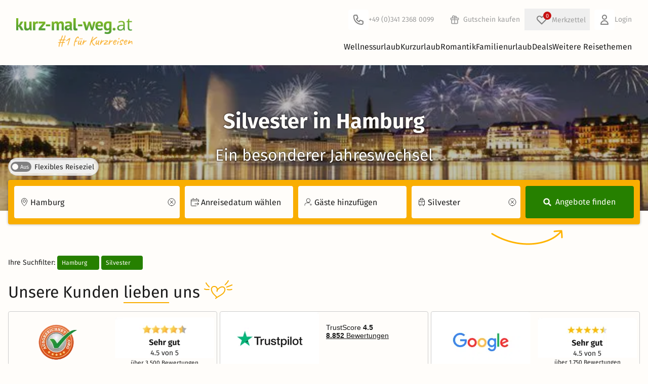

--- FILE ---
content_type: text/html; charset=UTF-8
request_url: https://www.kurz-mal-weg.at/silvester-hamburg
body_size: 86211
content:
<!DOCTYPE html>
<html lang="de" style="scroll-behavior: smooth">
<head>
    <script>
    window.environment = "prod";
    window.cookieConsentCookieName = "c3po";
    window.portalPageType = "seoSearch";
    window.pageCountryCode = "AT";
    window.exchangeCourseEuroToChf = 0.9268;
    window.initialTrackingEvents = [{"event":"page_view","page_type":"landing"}]
    window.itemPool = {"ar_229718":{"item_id":"229718","item_name":"SILVESTER-SPECIAL: Hamburg entdecken | 3 Tage","index":1,"item_brand":"KMW","item_category":"arrangement","item_list_id":"search","price":138.0,"contract_type":"VA"}}
    window.portalEventTracking = true
    window.agent = "kmw"
    window.offerDummyImageSrc = "https://cdn.kurz-mal-weg.de/image/statics/kmw_offer_dummy.png"

            window.semSmpl = false;
    
            window.fromSmpl = false;
    
            window.filterCollector = {
            search_location: 'Hamburg',
            search_start_date: '',
            search_duration: 0,
            search_number_of_guests: 0,             search_theme: [125],
            search_details: {
                radius_distance: '20km',
                price_min: 138,
                price_max: 139,
                length_of_stay: null,                 user_score_min: 0,
                hotel_stars_min: 0,
                catering: [],
            },
            num_results: 1,
            num_results_shown: 27,
            results_page: 1,
        };
    </script>
    <script>
    function getCookieValue(name) {
        const cookies = document.cookie.split('; ');
        for (let cookie of cookies) {
            if (cookie.startsWith(`${name}=`)) {
                return cookie.substring(name.length + 1);
            }
        }
        return null;
    }
    function readCookieAsJson(name) {
        const cookieValue = getCookieValue(name);
        if (!cookieValue) {
            return null;
        }
        try {
            return JSON.parse(decodeURIComponent(cookieValue));
        } catch (error) {
            return null;
        }
    }
    function hasAdStorage(cookieName) {
        const cookie = readCookieAsJson(cookieName);
        if (
            !cookie ||
            typeof cookie !== "object" ||
            !("accepted" in cookie)
        ) {
            return false;
        }
        const { accepted } =  cookie;

        return Array.isArray(accepted) && accepted.includes('analytics_storage');
    }

    window["optimizely"] = window["optimizely"] || [];
    window["optimizely"].push({
        "type": "optOut",
        "isOptOut": !hasAdStorage(window.cookieConsentCookieName)
    });
</script>
<script src="https://cdn.optimizely.com/js/5870640683548672.js"></script>
        <link rel="preconnect" href="https://assets.kurz-mal-weg.de/" crossorigin>
    <link rel="dns-prefetch" href="https://assets.kurz-mal-weg.de/">
    <link rel="preconnect" href="https://cdn.kurz-mal-weg.de/" crossorigin>
    <link rel="dns-prefetch" href="https://cdn.kurz-mal-weg.de/">
    <meta charset="UTF-8">
                        <meta name="robots" content="index, follow, max-image-preview:large">
    <meta name="viewport" content="width=device-width, initial-scale=1, minimum-scale=1, maximum-scale=1.0, user-scalable=no">
    <meta http-equiv="X-UA-Compatible" content="IE=11" />
                <meta name="title" content="Silvester in Hamburg » Top Angebote buchen | Silvester Deals | kurz-mal-weg.at">
        <meta name="description" content="Silvester in Hamburg verspricht einen fantastischen Start ins neue Jahr! Sichern Sie sich jetzt TOP Deals! ✔ Große Auswahl ✔ Günstige Preise">
    
    <title>    Silvester in Hamburg » Top Angebote buchen | Silvester Deals | kurz-mal-weg.at
</title>
                            <link rel="canonical"
                  href="https://www.kurz-mal-weg.at/silvester-hamburg"/>
            
            <link rel="shortcut icon" type="image/png" href="/favicon-16.png">
        <link rel="shortcut icon" type="image/jpg" href="/Favicon_48x48.jpg">
        <link rel="shortcut icon" type="image/jpg" href="/Favicon_96x96.jpg">
        <link rel="apple-touch-icon" sizes="192x192" href="/apple-touch-icon.png">
    
    
    <link rel="alternate" href="https://www.kurz-mal-weg.de/silvester-hamburg" hreflang="de-DE"/>
    <link rel="alternate" href="https://www.kurz-mal-weg.at/silvester-hamburg" hreflang="de-AT"/>
    <link rel="alternate" href="https://www.kurz-mal-weg.ch/silvester-hamburg" hreflang="de-CH"/>

            <link crossorigin rel="stylesheet" href="/build/vite/assets/build/tw/scss_tw/critical-Cx7M5u2M.css">
    
    
    <link rel="preload" as="font" type="font/woff2" href="/fonts/firasans/va9E4kDNxMZdWfMOD5Vvl4jLazX3dA.woff2" crossorigin>
<link rel="preload" as="font" type="font/woff2" href="/fonts/firasans/va9B4kDNxMZdWfMOD5VnZKveRhf6Xl7Glw.woff2" crossorigin>
<link rel="preload" as="font" type="font/woff2" href="/fonts/firasans/va9B4kDNxMZdWfMOD5VnLK3eRhf6Xl7Glw.woff2" crossorigin>
<style>
    /* latin */
    @font-face {
        font-family: 'Fira Sans';
        font-style: normal;
        font-weight: 400;
        font-display: swap;
        src: url(/fonts/firasans/va9E4kDNxMZdWfMOD5Vvl4jLazX3dA.woff2) format('woff2');
        unicode-range: U+0000-00FF, U+0131, U+0152-0153, U+02BB-02BC, U+02C6, U+02DA, U+02DC, U+2000-206F, U+2074, U+20AC, U+2122, U+2191, U+2193, U+2212, U+2215, U+FEFF, U+FFFD;
    }
    /* latin */
    @font-face {
        font-family: 'Fira Sans';
        font-style: normal;
        font-weight: 500;
        font-display: swap;
        src: url(/fonts/firasans/va9B4kDNxMZdWfMOD5VnZKveRhf6Xl7Glw.woff2) format('woff2');
        unicode-range: U+0000-00FF, U+0131, U+0152-0153, U+02BB-02BC, U+02C6, U+02DA, U+02DC, U+2000-206F, U+2074, U+20AC, U+2122, U+2191, U+2193, U+2212, U+2215, U+FEFF, U+FFFD;
    }
    /* latin */
    @font-face {
        font-family: 'Fira Sans';
        font-style: normal;
        font-weight: 700;
        font-display: swap;
        src: url(/fonts/firasans/va9B4kDNxMZdWfMOD5VnLK3eRhf6Xl7Glw.woff2) format('woff2');
        unicode-range: U+0000-00FF, U+0131, U+0152-0153, U+02BB-02BC, U+02C6, U+02DA, U+02DC, U+2000-206F, U+2074, U+20AC, U+2122, U+2191, U+2193, U+2212, U+2215, U+FEFF, U+FFFD;
    }
</style>

    <script defer>
        // https://github.com/filamentgroup/loadCSS
        !function(e){"use strict"
            var n=function(n,t,o){function i(e){return f.body?e():void setTimeout(function(){i(e)})}var d,r,a,l,f=e.document,s=f.createElement("link"),u=o||"all"
                return t?d=t:(r=(f.body||f.getElementsByTagName("head")[0]).childNodes,d=r[r.length-1]),a=f.styleSheets,s.rel="stylesheet",s.href=n,s.media="only x",i(function(){d.parentNode.insertBefore(s,t?d:d.nextSibling)}),l=function(e){for(var n=s.href,t=a.length;t--;)if(a[t].href===n)return e()
                    setTimeout(function(){l(e)})},s.addEventListener&&s.addEventListener("load",function(){this.media=u}),s.onloadcssdefined=l,l(function(){s.media!==u&&(s.media=u)}),s}
            "undefined"!=typeof exports?exports.loadCSS=n:e.loadCSS=n}("undefined"!=typeof global?global:this)
    </script>

    <script>
        (function () {
            window.onpageshow = function(event) {
                if (event.persisted) {
                    window.location.reload();
                }
            };
        })()
    </script>

        
    

</head>



<body id="kmwPortalPageBody">


<div id="kmwPortalMainPageWrap" page="seoSearch">
            <div x-data="topinfobar()">
            <template x-if="showInfobar">
                <div class="mainPageInfoBar relative z-[var(--z-main-navigation)]">
                    <template x-for="item in infobar">
                        <div class="relative">
                            <template x-if="item.isActive" >
                                <div :class="'infobar_'+item.ident">
                                    <button class="absolute top-0 right-4 kmw-btn-text kmw-btn-close" type="button" x-on:click="item.isActive=false;closeInfoBar(item.ident)">X</button>
                                    <div x-html="item.markedText" :class="{'normal' : item.type === 1, 'important' : item.type === 2, 'black' : item.type === 3}"></div>
                                </div>
                            </template>
                        </div>
                    </template>
                </div>
            </template>
        </div>
    
            <header class="kmw-header relative bg-white z-[var(--z-main-navigation)]" x-data="mainnavifunctions()">
    <div class="py-2 md:py-4 max-w-7xl mx-auto px-4 sm:px-6 lg:px-8">
        <div class="flex items-center gap-4 shrink-0">
            <div class="kmw-header-logo">
                




<a class="flex font-medium items-center"
     href="https://www.kurz-mal-weg.at" title="www.kurz-mal-weg.at" element="home" placement="header"
    x-data="callToActionTrack()"
    x-on:click="clickOnNavigation(
        $event,
        {
            elementName: 'home',
            placement: 'header',
            link: 'https://www.kurz-mal-weg.at',
        },
        '_self')">
    




<img class="" src="/images/kmw_logo_print_wort_rechts_at.png" alt="Kurz mal weg Logo" width="285" height="70" />

</a>

            </div>
            <div id="headerNavigation" class="w-full kmw-header-navigation">
               
    <div class="kmw-header-navigation-interaction items-center">
        <div>
            


<a class="kmw-link-functions items-center md:mr-4 flex"
    event="clickOnTel" href="tel:+4934123680099" element="Kundenservice" placement="header"
   x-data="callToActionTrack()"
   x-on:click="clickOnTel(
       $event,
       {
            elementName: 'Kundenservice',
            placement: 'header',
            link: 'tel:+4934123680099',
            
        },
      '_self')">
    <svg viewBox="0 0 40 40" width="40">
                    <path d="M0 4C0 1.79086 1.79086 0 4 0H36C38.2091 0 40 1.79086 40 4V36C40 38.2091 38.2091 40 36 40H4C1.79086 40 0 38.2091 0 36V4Z" fill="white"/>
                    <path d="M17.2279 11.6838L16.2792 12L16.2792 12L17.2279 11.6838ZM18.7257 16.1772L17.7771 16.4934L18.7257 16.1772ZM18.2243 17.3879L18.6715 18.2823L18.6715 18.2823L18.2243 17.3879ZM15.967 18.5165L15.5198 17.6221C15.0398 17.8621 14.8348 18.4383 15.0554 18.9275L15.967 18.5165ZM21.4835 24.033L21.0725 24.9446C21.5618 25.1652 22.1379 24.9602 22.3779 24.4802L21.4835 24.033ZM22.6121 21.7757L21.7177 21.3285L22.6121 21.7757ZM23.8228 21.2743L23.5066 22.2229L23.5066 22.2229L23.8228 21.2743ZM28.3162 22.7721L28.6325 21.8234L28.3162 22.7721ZM13 10C11.3431 10 10 11.3431 10 13H12C12 12.4477 12.4477 12 13 12V10ZM16.2792 10H13V12H16.2792V10ZM18.1766 11.3675C17.9044 10.5509 17.1401 10 16.2792 10V12L16.2792 12L18.1766 11.3675ZM19.6744 15.861L18.1766 11.3675L16.2792 12L17.7771 16.4934L19.6744 15.861ZM18.6715 18.2823C19.5617 17.8372 19.9892 16.8052 19.6744 15.861L17.7771 16.4934L17.7771 16.4934L18.6715 18.2823ZM16.4142 19.4109L18.6715 18.2823L17.7771 16.4934L15.5198 17.6221L16.4142 19.4109ZM21.8945 23.1214C19.6721 22.1194 17.8806 20.3279 16.8786 18.1055L15.0554 18.9275C16.2579 21.5946 18.4054 23.7421 21.0725 24.9446L21.8945 23.1214ZM21.7177 21.3285L20.5891 23.5858L22.3779 24.4802L23.5066 22.2229L21.7177 21.3285ZM24.139 20.3256C23.1948 20.0108 22.1628 20.4383 21.7177 21.3285L23.5066 22.2229L23.5066 22.2229L24.139 20.3256ZM28.6325 21.8234L24.139 20.3256L23.5066 22.2229L28 23.7208L28.6325 21.8234ZM30 23.7208C30 22.8599 29.4491 22.0956 28.6325 21.8234L28 23.7208H30ZM30 27V23.7208H28V27H30ZM27 30C28.6569 30 30 28.6569 30 27H28C28 27.5523 27.5523 28 27 28V30ZM26 30H27V28H26V30ZM10 14C10 22.8366 17.1634 30 26 30V28C18.268 28 12 21.732 12 14H10ZM10 13V14H12V13H10Z" fill="#808080"/>
                </svg>
                <span class="hidden md:inline">
                     +49 (0)341 2368 0099
                </span>
            </a>
        </div>
        <div>
            

<a class="kmw-link-functions hidden md:flex items-center"
     href="/erlebnisgutscheine" title="Gutschein kaufen" element="Gutschein kaufen" placement="header_navigation"
    x-data="callToActionTrack()"
    x-on:click="clickOnNavigation(
        $event,
        {
            elementName: 'Gutschein kaufen',
            placement: 'header_navigation',
            link: '/erlebnisgutscheine',
        },
        '_self')">
                        <svg width="34" height="34" viewBox="0 0 40 40" fill="none">
                        <path d="M0 4C0 1.79086 1.79086 0 4 0H36C38.2091 0 40 1.79086 40 4V36C40 38.2091 38.2091 40 36 40H4C1.79086 40 0 38.2091 0 36V4Z" fill="none"/>
                        <path d="M20 16V29M20 16C20 16 20 14.5072 20 14C20 12.8954 20.8954 12 22 12C23.1046 12 24 12.8954 24 14C24 15.1046 23.1046 16 22 16C21.4027 16 20 16 20 16ZM20 16C20 16 20 14.0629 20 13.5C20 12.1193 18.8807 11 17.5 11C16.1193 11 15 12.1193 15 13.5C15 14.8807 16.1193 16 17.5 16C18.3178 16 20 16 20 16ZM13 20H27M13 20C11.8954 20 11 19.1046 11 18C11 16.8954 11.8954 16 13 16H27C28.1046 16 29 16.8954 29 18C29 19.1046 28.1046 20 27 20M13 20L13 27C13 28.1046 13.8954 29 15 29H25C26.1046 29 27 28.1046 27 27V20" stroke="#9e9e9e" stroke-width="2" stroke-linecap="round" stroke-linejoin="round"/>
                    </svg>
                                <span class="">Gutschein kaufen</span>
            </a>
        </div>
                <div >
            <div><div class="wishlist-container md:relative" x-data="wishlistData()" x-init="wishlistInit()"><button  x-data="overlayTrigger('wishlist')" x-bind="trigger" class="wishlist-button m-0 flex items-center md:relative kmw-link-functions" :class="{ 'wishlist-button-open': isVisible }" type="button"><span class="wish-list relative flex items-center md:ml-1.5"><span class="absolute bg-red kmw-t-0 " x-text="$store.wishlist.itemCount"></span><svg width="40" height="40" viewBox="0 0 40 40" fill="none" xmlns="http://www.w3.org/2000/svg"><path d="M0 4C0 1.79086 1.79086 0 4 0H36C38.2091 0 40 1.79086 40 4V36C40 38.2091 38.2091 40 36 40H4C1.79086 40 0 38.2091 0 36V4Z" fill="none"/><path d="M12.318 14.318C10.5607 16.0754 10.5607 18.9246 12.318 20.682L20.0001 28.364L27.682 20.682C29.4393 18.9246 29.4393 16.0754 27.682 14.318C25.9246 12.5607 23.0754 12.5607 21.318 14.318L20.0001 15.6361L18.682 14.318C16.9246 12.5607 14.0754 12.5607 12.318 14.318Z" stroke="#808080" stroke-width="2" stroke-linecap="round" stroke-linejoin="round"/></svg></span><span class="hidden md:inline">Merkzettel</span></button><template
     x-data="overlay(&#039;wishlist&#039;, {
        type: &#039;modal&#039;,
        isDismissable: true,
        preventScroll: true,
        closeOnBack: false,
        trapFocus: true
    })" x-bind="handler"

            x-teleport="body"
    ><div
        class="fixed inset-0 overflow-hidden bg-black/60 flex items-center justify-center p-3 z-[--z-modal-bg]"

         x-cloak x-transition.opacity x-bind="backdrop"
    ><div
            id="wishlist"
            class="pb-6 pt-8 relative bg-white flex flex-col rounded-sm overflow-hidden shadow-xl z-[--z-modal-bg] max-h-[90vh] w-full md:w-[800px]"

             x-bind="root" x-transition
        ><section
    class="overflow-y-auto grow px-4"

     tabindex="-1" role="dialog" x-bind="dialog"
><button class="absolute right-2 top-2 cursor-pointer" x-track:click.interaction="{elementName:'close_popup', placement:'wishlist'}" @click="$store.overlayHandler.close('wishlist'); $event.stopPropagation();"><svg viewBox="0 0 32 32" class="size-4 fill-grey-old hover:fill-global"><g><path d="M28.448 31.546l-14.682-14.688c-0.192-0.192-0.314-0.474-0.314-0.723s0.128-0.538 0.314-0.723l14.682-14.688c0.192-0.192 0.474-0.314 0.723-0.314s0.538 0.128 0.723 0.314l1.574 1.574c0.192 0.192 0.314 0.442 0.314 0.723 0 0.25-0.128 0.538-0.314 0.723l-12.378 12.39 12.384 12.384c0.192 0.192 0.314 0.474 0.314 0.723s-0.128 0.538-0.314 0.723l-1.574 1.574c-0.192 0.192-0.474 0.314-0.723 0.314s-0.538-0.115-0.73-0.307z"></path><path d="M3.731 0.723l14.688 14.688c0.192 0.192 0.314 0.474 0.314 0.723s-0.128 0.538-0.314 0.723l-14.688 14.688c-0.192 0.192-0.474 0.314-0.723 0.314s-0.538-0.128-0.723-0.314l-1.574-1.574c-0.192-0.192-0.314-0.442-0.314-0.723 0-0.25 0.128-0.538 0.314-0.723l12.384-12.384-12.384-12.397c-0.192-0.192-0.314-0.474-0.314-0.723s0.128-0.538 0.314-0.723l1.574-1.574c0.192-0.192 0.474-0.314 0.723-0.314s0.538 0.122 0.723 0.314z"></path></g></svg><span class="sr-only">Close</span></button><template x-if="$store.wishlist.wishlist.length > 0"><div class="flex flex-col"><div class="kmw-h2">Ihr Merkzettel</div><div class="kmw-wishlist-modal-list pb-4"><template x-for="(wishlistItem, index) in $store.wishlist.wishlist"><div class="wishlist-item flex flex-col sm:grid grid-cols-5 sm:gap-4 relative rounded-md overflow-hidden shrink-0 shadow-global sm:shadow-none sm:py-2.5 sm:border-b sm:border-grey sm:rounded-none"><div class="relative"><img loading="lazy" 
                                    class="w-full md:rounded-sm" 
                                    :src="`${wishlistItem.img}${wishlistItem.img.includes('?') ? '&' : '?'}height=400&aspect_ratio=4:3`" 
                                    onerror="this.onerror=null;this.src='https://cdn.kurz-mal-weg.de/image/statics/kmw_offer_dummy.png';"><div class="text-right flex-1 h-full absolute top-4 right-4 block sm:hidden"><button class="delete-wishlist-item kmw-tooltip kmw-tt-left kmw-btn kmw-btn-text size-8 flex items-center justify-center"
                                                x-on:click="removeFromWishlist(wishlistItem)" data-tooltip="Angebot entfernen"><div class="bg-white size-full rounded-full absolute inset-0 shadow-sm"></div><i class="fa-solid fa-heart text-red relative align-middle text-[18px]"></i></button></div></div><div class="col-span-3 flex flex-col justify-between px-4 pt-3.5 pb-0 sm:p-0 border-x border-line-border-grey/60 sm:border-none"><div class="flex flex-col"><div class="wishlist-item-name font-bold" x-text="wishlistItem.name"></div><template x-if="!wishlistItem.isMusical"><div class="flex gap-1.5 py-1 items-center"><span x-text="wishlistItem.hotelName" class="truncate"></span><template x-if="wishlistItem.stars"><span x-data="providerStarsData()" x-init="generateStars()" class="whitespace-nowrap kmw-provider-stars flex items-center"><template x-for="n in starsArr[0]"><!----><svg viewBox="0 0 12 12" class="icon-starFull inline"><use xlink:href="/images/icons/icon_stars.svg#icon-starFull"></use></svg><!----></template><!----><template x-if="starsArr[1]"><!----><svg viewBox="0 0 12 12" class="icon-starHalf inline"><use xlink:href="/images/icons/icon_stars.svg#icon-starHalf"></use></svg><!----></template></span></template></div></template><div x-text="wishlistItem.location"></div></div><div><span x-show="!wishlistItem.isMusical" x-text="buildDurationString(wishlistItem)"></span><span class="font-bold text-xl ml-1" x-text="wishlistItem.priceFormatted"></span></div></div><div class="flex flex-col p-4 pt-0 border border-t-0 rounded-b-md border-line-border-grey/60 sm:border-none sm:p-0"><div class="text-right flex-1 h-full hidden sm:block"><button class="delete-wishlist-item kmw-tooltip kmw-tt-left kmw-btn kmw-btn-text" x-on:click="removeFromWishlist(wishlistItem)" data-tooltip="Angebot entfernen"><i class="fa-solid fa-heart fa-xl text-red"></i></button></div><div class="text-center"><a class="kmw-btn kmw-btn-primary kmw-btn-small w-full block mt-2 sm:mt-0" x-bind="maskedOfferUrl(wishlistItem.url, wishlistItem.id)">Zum Angebot</a></div></div></div></template></div></div></template><template x-if="$store.wishlist.wishlist.length === 0"><div class="flex flex-col"><div class="kmw-h2 mb-2 sm:mb-4">Ihr Merkzettel ist leer</div><div class="flex flex-col sm:grid sm:grid-cols-[1fr_4fr] md:grid-cols-[1fr_3fr] gap-2 sm:gap-4 mb-6"><div class="h-full"><img
                                loading="lazy"
                                class="rounded-sm w-full h-full object-cover"
                                width="640"
                                height="426"
                                src="https://cdn.kurz-mal-weg.de/image/statics/empty_wishlist.jpeg"
                                sizes="(min-width: 640px) 20vw, 90vw"
                                srcset="
                                    https://cdn.kurz-mal-weg.de/image/statics/empty_wishlist.jpeg?width=320&quality=80 320w,
                                    https://cdn.kurz-mal-weg.de/image/statics/empty_wishlist.jpeg?width=480&quality=80 480w,
                                    https://cdn.kurz-mal-weg.de/image/statics/empty_wishlist.jpeg?width=640&quality=80 640w
                                "
                                alt=""
                            ></div><div class="flex flex-col justify-between gap-2"><div class="text-base">Ob Wellnessurlaub, Städtereisen oder Familienurlaub – speichern Sie Ihre Favoriten auf dem Merkzettel und behalten Sie den Überblick.</div><div class="flex sm:justify-end"><button
    class="rounded-sm px-4 py-2 box-border border border-[transparent] max-h-[64px] flex items-center justify-center disabled:cursor-auto disabled:bg-white bg-primary text-white hover:bg-green-light active:bg-green-dark disabled:border-primary disabled:text-grey-dark text-xs w-full sm:w-fit"

     type="button" x-bind="maskedSmplSearch(true)"
>
    Jetzt Angebote finden</button></div></div></div><div class="grid grid-cols-[auto_1fr] gap-4 bg-global-background-lightblue rounded-sm p-4 items-center"><i class="fa-duotone fa-regular fa-heart fa-3x [--fa-primary-color:var(--hsl-color-red)] [--fa-secondary-color:white]"></i><div><b>So fügen Sie Angebote zum Merkzettel hinzu</b><br/>
                            Klicken Sie einfach auf das Herzsymbol bei einem Angebot, um es dem Merkzettel hinzuzufügen. So können Sie Ihre Favoriten jederzeit wiederfinden!
                        </div></div></div></template></section></div></div></template></div></div>        </div>
        <div>
            

<a class="kmw-link-functions hidden md:flex items-center"
     href="/login" title="Login" element="Login" placement="header_navigation"
    x-data="callToActionTrack()"
    x-on:click="clickOnNavigation(
        $event,
        {
            elementName: 'Login',
            placement: 'header_navigation',
            link: '/login',
        },
        '_self')">
    <svg width="40" height="40" viewBox="0 0 40 40" fill="none" xmlns="http://www.w3.org/2000/svg">
                    <path d="M0 4C0 1.79086 1.79086 0 4 0H36C38.2091 0 40 1.79086 40 4V36C40 38.2091 38.2091 40 36 40H4C1.79086 40 0 38.2091 0 36V4Z" fill="white"/>
                    <path d="M24 15C24 17.2091 22.2091 19 20 19C17.7909 19 16 17.2091 16 15C16 12.7909 17.7909 11 20 11C22.2091 11 24 12.7909 24 15Z" stroke="#808080" stroke-width="2" stroke-linecap="round" stroke-linejoin="round"/>
                    <path d="M20 22C16.134 22 13 25.134 13 29H27C27 25.134 23.866 22 20 22Z" stroke="#808080" stroke-width="2" stroke-linecap="round" stroke-linejoin="round"/>
                </svg>
                Login
            </a>
        </div>
                    <div class="md:hidden text-right p-2.5">
                <div class="kmw-menu-toggle inline-block" @click="menuOpen = true;layer = false">
                    <svg width="20" height="20" viewBox="0 0 20 20" xmlns="http://www.w3.org/2000/svg">
                        <rect y="9" width="20" height="2"/>
                        <rect y="3" width="20" height="2"/>
                        <rect y="15" width="20" height="2"/>
                    </svg>
                </div>
            </div>
            </div>

                <div class="kmw-header-navigation-main" @mouseleave="hideLayerNaviSubOnOverlayer();">
                                            <nav class="hidden md:flex justify-end gap-4 kmw-header-navigation-main-wrap" :class="{'hidden' : !menuOpen}">
                            <div class="md:hidden  cursor-pointer text-right h-12" x-show="menuOpen" @click="menuOpen = false;layer = false">
                            <span class="float-right mt-2 mr-2 cursor-pointer">
                                <svg viewBox="0 0 32 32" class="icon-close float-right" style="height: 16px; width:16px;">
                                    <g>
                                        <path d="M28.448 31.546l-14.682-14.688c-0.192-0.192-0.314-0.474-0.314-0.723s0.128-0.538 0.314-0.723l14.682-14.688c0.192-0.192 0.474-0.314 0.723-0.314s0.538 0.128 0.723 0.314l1.574 1.574c0.192 0.192 0.314 0.442 0.314 0.723 0 0.25-0.128 0.538-0.314 0.723l-12.378 12.39 12.384 12.384c0.192 0.192 0.314 0.474 0.314 0.723s-0.128 0.538-0.314 0.723l-1.574 1.574c-0.192 0.192-0.474 0.314-0.723 0.314s-0.538-0.115-0.73-0.307z"></path>
                                        <path d="M3.731 0.723l14.688 14.688c0.192 0.192 0.314 0.474 0.314 0.723s-0.128 0.538-0.314 0.723l-14.688 14.688c-0.192 0.192-0.474 0.314-0.723 0.314s-0.538-0.128-0.723-0.314l-1.574-1.574c-0.192-0.192-0.314-0.442-0.314-0.723 0-0.25 0.128-0.538 0.314-0.723l12.384-12.384-12.384-12.397c-0.192-0.192-0.314-0.474-0.314-0.723s0.128-0.538 0.314-0.723l1.574-1.574c0.192-0.192 0.474-0.314 0.723-0.314s0.538 0.122 0.723 0.314z"></path>
                                    </g>
                                </svg>
                            </span>
                            </div>
                                                            <div class="kmw-header-navigation-main-link" @mouseover="showLayerNaviSubOnOver();" @click="selected !== 1 ? selected = 1 : selected = null">
                                    <div @click="selected === 1 || $store.MQ.mediaBreakPoint.viewport > 7">
                                        

<a class="kmw-link-navi"
     href="https://www.kurz-mal-weg.at/wellnessurlaub" rel="" title="Wellnessurlaub" element="Wellnessurlaub" placement="main_menu"
    x-data="callToActionTrack()"
    x-on:click="clickOnNavigation(
        $event,
        {
            elementName: 'Wellnessurlaub',
            placement: 'main_menu',
            link: 'https://www.kurz-mal-weg.at/wellnessurlaub',
        },
        '_self')">
    Wellnessurlaub
                                        </a>
                                    </div>
                                                                            <button class="md:hidden absolute top-2 right-1" type="button">
                                            <svg viewBox="0 0 32 32" style="height: 12px;width: 12px"
                                                 class="icon-arrowBottom transition-transform duration-700" :class="{'opened': selected === 1}">
                                                <use xlink:href="/images/icons/icon_arrows.svg#icon-arrowBottom"></use>
                                            </svg>
                                        </button>

                                        <div class="kmw-header-navigation-main-dropdown w-full" :class="{'open': selected === 1}">
                                                                                            

<a class="kmw-link-navi-sub"
     href="https://www.kurz-mal-weg.at/wellnesshotel-oesterreich" rel="" title="Wellnessurlaub in Österreich" element="Wellnessurlaub &gt; Wellnessurlaub in Österreich" placement="main_menu"
    x-data="callToActionTrack()"
    x-on:click="clickOnNavigation(
        $event,
        {
            elementName: 'Wellnessurlaub &gt; Wellnessurlaub in Österreich',
            placement: 'main_menu',
            link: 'https://www.kurz-mal-weg.at/wellnesshotel-oesterreich',
        },
        '_self')">
    Wellnessurlaub in Österreich
                                                </a>
                                                                                            

<a class="kmw-link-navi-sub"
     href="https://www.kurz-mal-weg.at/wellness-wochenende" rel="" title="Wellness Wochenende" element="Wellnessurlaub &gt; Wellness Wochenende" placement="main_menu"
    x-data="callToActionTrack()"
    x-on:click="clickOnNavigation(
        $event,
        {
            elementName: 'Wellnessurlaub &gt; Wellness Wochenende',
            placement: 'main_menu',
            link: 'https://www.kurz-mal-weg.at/wellness-wochenende',
        },
        '_self')">
    Wellness Wochenende
                                                </a>
                                                                                            

<a class="kmw-link-navi-sub"
     href="https://www.kurz-mal-weg.at/wellnesshotel" rel="" title="Wellnesshotels" element="Wellnessurlaub &gt; Wellnesshotels" placement="main_menu"
    x-data="callToActionTrack()"
    x-on:click="clickOnNavigation(
        $event,
        {
            elementName: 'Wellnessurlaub &gt; Wellnesshotels',
            placement: 'main_menu',
            link: 'https://www.kurz-mal-weg.at/wellnesshotel',
        },
        '_self')">
    Wellnesshotels
                                                </a>
                                                                                            

<a class="kmw-link-navi-sub"
     href="https://www.kurz-mal-weg.at/wellnesshotel-oesterreich" rel="" title="Wellnesshotels in Österreich" element="Wellnessurlaub &gt; Wellnesshotels in Österreich" placement="main_menu"
    x-data="callToActionTrack()"
    x-on:click="clickOnNavigation(
        $event,
        {
            elementName: 'Wellnessurlaub &gt; Wellnesshotels in Österreich',
            placement: 'main_menu',
            link: 'https://www.kurz-mal-weg.at/wellnesshotel-oesterreich',
        },
        '_self')">
    Wellnesshotels in Österreich
                                                </a>
                                                                                            

<a class="kmw-link-navi-sub"
     href="https://www.kurz-mal-weg.at/wellnesshotel-tirol" rel="" title="Wellnesshotels in Tirol" element="Wellnessurlaub &gt; Wellnesshotels in Tirol" placement="main_menu"
    x-data="callToActionTrack()"
    x-on:click="clickOnNavigation(
        $event,
        {
            elementName: 'Wellnessurlaub &gt; Wellnesshotels in Tirol',
            placement: 'main_menu',
            link: 'https://www.kurz-mal-weg.at/wellnesshotel-tirol',
        },
        '_self')">
    Wellnesshotels in Tirol
                                                </a>
                                                                                            

<a class="kmw-link-navi-sub"
     href="https://www.kurz-mal-weg.at/wellnesshotel-steiermark" rel="" title="Wellnesshotels in der Steiermark" element="Wellnessurlaub &gt; Wellnesshotels in der Steiermark" placement="main_menu"
    x-data="callToActionTrack()"
    x-on:click="clickOnNavigation(
        $event,
        {
            elementName: 'Wellnessurlaub &gt; Wellnesshotels in der Steiermark',
            placement: 'main_menu',
            link: 'https://www.kurz-mal-weg.at/wellnesshotel-steiermark',
        },
        '_self')">
    Wellnesshotels in der Steiermark
                                                </a>
                                                                                            

<a class="kmw-link-navi-sub"
     href="https://www.kurz-mal-weg.at/wellnesshotel-kaernten" rel="" title="Wellnesshotels in Kärnten" element="Wellnessurlaub &gt; Wellnesshotels in Kärnten" placement="main_menu"
    x-data="callToActionTrack()"
    x-on:click="clickOnNavigation(
        $event,
        {
            elementName: 'Wellnessurlaub &gt; Wellnesshotels in Kärnten',
            placement: 'main_menu',
            link: 'https://www.kurz-mal-weg.at/wellnesshotel-kaernten',
        },
        '_self')">
    Wellnesshotels in Kärnten
                                                </a>
                                                                                            

<a class="kmw-link-navi-sub"
     href="https://www.kurz-mal-weg.at/spa-hotel" rel="" title="Spa Hotels" element="Wellnessurlaub &gt; Spa Hotels" placement="main_menu"
    x-data="callToActionTrack()"
    x-on:click="clickOnNavigation(
        $event,
        {
            elementName: 'Wellnessurlaub &gt; Spa Hotels',
            placement: 'main_menu',
            link: 'https://www.kurz-mal-weg.at/spa-hotel',
        },
        '_self')">
    Spa Hotels
                                                </a>
                                                                                            

<a class="kmw-link-navi-sub"
     href="https://www.kurz-mal-weg.at/wellness-schnaeppchen" rel="" title="Wellness Schnäppchen" element="Wellnessurlaub &gt; Wellness Schnäppchen" placement="main_menu"
    x-data="callToActionTrack()"
    x-on:click="clickOnNavigation(
        $event,
        {
            elementName: 'Wellnessurlaub &gt; Wellness Schnäppchen',
            placement: 'main_menu',
            link: 'https://www.kurz-mal-weg.at/wellness-schnaeppchen',
        },
        '_self')">
    Wellness Schnäppchen
                                                </a>
                                                                                    </div>
                                                                    </div>
                                                            <div class="kmw-header-navigation-main-link" @mouseover="showLayerNaviSubOnOver();" @click="selected !== 2 ? selected = 2 : selected = null">
                                    <div @click="selected === 2 || $store.MQ.mediaBreakPoint.viewport > 7">
                                        

<a class="kmw-link-navi"
     href="https://www.kurz-mal-weg.at/kurzurlaub" rel="" title="Kurzurlaub" element="Kurzurlaub" placement="main_menu"
    x-data="callToActionTrack()"
    x-on:click="clickOnNavigation(
        $event,
        {
            elementName: 'Kurzurlaub',
            placement: 'main_menu',
            link: 'https://www.kurz-mal-weg.at/kurzurlaub',
        },
        '_self')">
    Kurzurlaub
                                        </a>
                                    </div>
                                                                            <button class="md:hidden absolute top-2 right-1" type="button">
                                            <svg viewBox="0 0 32 32" style="height: 12px;width: 12px"
                                                 class="icon-arrowBottom transition-transform duration-700" :class="{'opened': selected === 2}">
                                                <use xlink:href="/images/icons/icon_arrows.svg#icon-arrowBottom"></use>
                                            </svg>
                                        </button>

                                        <div class="kmw-header-navigation-main-dropdown w-full" :class="{'open': selected === 2}">
                                                                                            

<a class="kmw-link-navi-sub"
     href="https://www.kurz-mal-weg.at/kurzurlaub-oesterreich" rel="" title="Kurzurlaub in Österreich" element="Kurzurlaub &gt; Kurzurlaub in Österreich" placement="main_menu"
    x-data="callToActionTrack()"
    x-on:click="clickOnNavigation(
        $event,
        {
            elementName: 'Kurzurlaub &gt; Kurzurlaub in Österreich',
            placement: 'main_menu',
            link: 'https://www.kurz-mal-weg.at/kurzurlaub-oesterreich',
        },
        '_self')">
    Kurzurlaub in Österreich
                                                </a>
                                                                                            

<a class="kmw-link-navi-sub"
     href="https://www.kurz-mal-weg.at/kurzurlaub-italien" rel="" title="Kurzurlaub in Italien" element="Kurzurlaub &gt; Kurzurlaub in Italien" placement="main_menu"
    x-data="callToActionTrack()"
    x-on:click="clickOnNavigation(
        $event,
        {
            elementName: 'Kurzurlaub &gt; Kurzurlaub in Italien',
            placement: 'main_menu',
            link: 'https://www.kurz-mal-weg.at/kurzurlaub-italien',
        },
        '_self')">
    Kurzurlaub in Italien
                                                </a>
                                                                                            

<a class="kmw-link-navi-sub"
     href="https://www.kurz-mal-weg.at/kurzurlaub-schweiz" rel="" title="Kurzurlaub in der Schweiz" element="Kurzurlaub &gt; Kurzurlaub in der Schweiz" placement="main_menu"
    x-data="callToActionTrack()"
    x-on:click="clickOnNavigation(
        $event,
        {
            elementName: 'Kurzurlaub &gt; Kurzurlaub in der Schweiz',
            placement: 'main_menu',
            link: 'https://www.kurz-mal-weg.at/kurzurlaub-schweiz',
        },
        '_self')">
    Kurzurlaub in der Schweiz
                                                </a>
                                                                                            

<a class="kmw-link-navi-sub"
     href="https://www.kurz-mal-weg.at/kurzurlaub-tschechien" rel="" title="Kurzurlaub in Tschechien" element="Kurzurlaub &gt; Kurzurlaub in Tschechien" placement="main_menu"
    x-data="callToActionTrack()"
    x-on:click="clickOnNavigation(
        $event,
        {
            elementName: 'Kurzurlaub &gt; Kurzurlaub in Tschechien',
            placement: 'main_menu',
            link: 'https://www.kurz-mal-weg.at/kurzurlaub-tschechien',
        },
        '_self')">
    Kurzurlaub in Tschechien
                                                </a>
                                                                                            

<a class="kmw-link-navi-sub"
     href="https://www.kurz-mal-weg.at/kurzurlaub-deutschland" rel="" title="Kurzurlaub in Deutschland" element="Kurzurlaub &gt; Kurzurlaub in Deutschland" placement="main_menu"
    x-data="callToActionTrack()"
    x-on:click="clickOnNavigation(
        $event,
        {
            elementName: 'Kurzurlaub &gt; Kurzurlaub in Deutschland',
            placement: 'main_menu',
            link: 'https://www.kurz-mal-weg.at/kurzurlaub-deutschland',
        },
        '_self')">
    Kurzurlaub in Deutschland
                                                </a>
                                                                                            

<a class="kmw-link-navi-sub"
     href="https://www.kurz-mal-weg.at/kurzurlaub-bayern" rel="" title="Kurzurlaub in Bayern" element="Kurzurlaub &gt; Kurzurlaub in Bayern" placement="main_menu"
    x-data="callToActionTrack()"
    x-on:click="clickOnNavigation(
        $event,
        {
            elementName: 'Kurzurlaub &gt; Kurzurlaub in Bayern',
            placement: 'main_menu',
            link: 'https://www.kurz-mal-weg.at/kurzurlaub-bayern',
        },
        '_self')">
    Kurzurlaub in Bayern
                                                </a>
                                                                                            

<a class="kmw-link-navi-sub"
     href="https://www.kurz-mal-weg.at/kurzurlaub-fuer-zwei" rel="" title="Kurzurlaub für 2" element="Kurzurlaub &gt; Kurzurlaub für 2" placement="main_menu"
    x-data="callToActionTrack()"
    x-on:click="clickOnNavigation(
        $event,
        {
            elementName: 'Kurzurlaub &gt; Kurzurlaub für 2',
            placement: 'main_menu',
            link: 'https://www.kurz-mal-weg.at/kurzurlaub-fuer-zwei',
        },
        '_self')">
    Kurzurlaub für 2
                                                </a>
                                                                                            

<a class="kmw-link-navi-sub"
     href="https://www.kurz-mal-weg.at/kurzurlaub-mit-kindern" rel="" title="Kurzurlaub mit Kindern" element="Kurzurlaub &gt; Kurzurlaub mit Kindern" placement="main_menu"
    x-data="callToActionTrack()"
    x-on:click="clickOnNavigation(
        $event,
        {
            elementName: 'Kurzurlaub &gt; Kurzurlaub mit Kindern',
            placement: 'main_menu',
            link: 'https://www.kurz-mal-weg.at/kurzurlaub-mit-kindern',
        },
        '_self')">
    Kurzurlaub mit Kindern
                                                </a>
                                                                                            

<a class="kmw-link-navi-sub"
     href="https://www.kurz-mal-weg.at/kurzurlaub-mit-hund" rel="" title="Kurzurlaub mit Hund" element="Kurzurlaub &gt; Kurzurlaub mit Hund" placement="main_menu"
    x-data="callToActionTrack()"
    x-on:click="clickOnNavigation(
        $event,
        {
            elementName: 'Kurzurlaub &gt; Kurzurlaub mit Hund',
            placement: 'main_menu',
            link: 'https://www.kurz-mal-weg.at/kurzurlaub-mit-hund',
        },
        '_self')">
    Kurzurlaub mit Hund
                                                </a>
                                                                                            

<a class="kmw-link-navi-sub"
     href="https://www.kurz-mal-weg.at/kurztrip" rel="" title="Kurztrips" element="Kurzurlaub &gt; Kurztrips" placement="main_menu"
    x-data="callToActionTrack()"
    x-on:click="clickOnNavigation(
        $event,
        {
            elementName: 'Kurzurlaub &gt; Kurztrips',
            placement: 'main_menu',
            link: 'https://www.kurz-mal-weg.at/kurztrip',
        },
        '_self')">
    Kurztrips
                                                </a>
                                                                                    </div>
                                                                    </div>
                                                            <div class="kmw-header-navigation-main-link" @mouseover="showLayerNaviSubOnOver();" @click="selected !== 3 ? selected = 3 : selected = null">
                                    <div @click="selected === 3 || $store.MQ.mediaBreakPoint.viewport > 7">
                                        

<a class="kmw-link-navi"
     href="https://www.kurz-mal-weg.at/romantikurlaub" rel="" title="Romantik" element="Romantik" placement="main_menu"
    x-data="callToActionTrack()"
    x-on:click="clickOnNavigation(
        $event,
        {
            elementName: 'Romantik',
            placement: 'main_menu',
            link: 'https://www.kurz-mal-weg.at/romantikurlaub',
        },
        '_self')">
    Romantik
                                        </a>
                                    </div>
                                                                            <button class="md:hidden absolute top-2 right-1" type="button">
                                            <svg viewBox="0 0 32 32" style="height: 12px;width: 12px"
                                                 class="icon-arrowBottom transition-transform duration-700" :class="{'opened': selected === 3}">
                                                <use xlink:href="/images/icons/icon_arrows.svg#icon-arrowBottom"></use>
                                            </svg>
                                        </button>

                                        <div class="kmw-header-navigation-main-dropdown w-full" :class="{'open': selected === 3}">
                                                                                            

<a class="kmw-link-navi-sub"
     href="https://www.kurz-mal-weg.at/romantisches-hotel" rel="" title="Romantische Hotels" element="Romantik &gt; Romantische Hotels" placement="main_menu"
    x-data="callToActionTrack()"
    x-on:click="clickOnNavigation(
        $event,
        {
            elementName: 'Romantik &gt; Romantische Hotels',
            placement: 'main_menu',
            link: 'https://www.kurz-mal-weg.at/romantisches-hotel',
        },
        '_self')">
    Romantische Hotels
                                                </a>
                                                                                            

<a class="kmw-link-navi-sub"
     href="https://www.kurz-mal-weg.at/romantisches-hotel-oesterreich" rel="" title="Romantische Hotels in Österreich" element="Romantik &gt; Romantische Hotels in Österreich" placement="main_menu"
    x-data="callToActionTrack()"
    x-on:click="clickOnNavigation(
        $event,
        {
            elementName: 'Romantik &gt; Romantische Hotels in Österreich',
            placement: 'main_menu',
            link: 'https://www.kurz-mal-weg.at/romantisches-hotel-oesterreich',
        },
        '_self')">
    Romantische Hotels in Österreich
                                                </a>
                                                                                    </div>
                                                                    </div>
                                                            <div class="kmw-header-navigation-main-link" @mouseover="showLayerNaviSubOnOver();" @click="selected !== 4 ? selected = 4 : selected = null">
                                    <div @click="selected === 4 || $store.MQ.mediaBreakPoint.viewport > 7">
                                        

<a class="kmw-link-navi"
     href="https://www.kurz-mal-weg.at/familienurlaub" rel="" title="Familienurlaub" element="Familienurlaub" placement="main_menu"
    x-data="callToActionTrack()"
    x-on:click="clickOnNavigation(
        $event,
        {
            elementName: 'Familienurlaub',
            placement: 'main_menu',
            link: 'https://www.kurz-mal-weg.at/familienurlaub',
        },
        '_self')">
    Familienurlaub
                                        </a>
                                    </div>
                                                                            <button class="md:hidden absolute top-2 right-1" type="button">
                                            <svg viewBox="0 0 32 32" style="height: 12px;width: 12px"
                                                 class="icon-arrowBottom transition-transform duration-700" :class="{'opened': selected === 4}">
                                                <use xlink:href="/images/icons/icon_arrows.svg#icon-arrowBottom"></use>
                                            </svg>
                                        </button>

                                        <div class="kmw-header-navigation-main-dropdown w-full" :class="{'open': selected === 4}">
                                                                                            

<a class="kmw-link-navi-sub"
     href="https://www.kurz-mal-weg.at/familienurlaub-oesterreich" rel="" title="Familienurlaub in Österreich" element="Familienurlaub &gt; Familienurlaub in Österreich" placement="main_menu"
    x-data="callToActionTrack()"
    x-on:click="clickOnNavigation(
        $event,
        {
            elementName: 'Familienurlaub &gt; Familienurlaub in Österreich',
            placement: 'main_menu',
            link: 'https://www.kurz-mal-weg.at/familienurlaub-oesterreich',
        },
        '_self')">
    Familienurlaub in Österreich
                                                </a>
                                                                                            

<a class="kmw-link-navi-sub"
     href="https://www.kurz-mal-weg.at/familienhotel" rel="" title="Familienhotels" element="Familienurlaub &gt; Familienhotels" placement="main_menu"
    x-data="callToActionTrack()"
    x-on:click="clickOnNavigation(
        $event,
        {
            elementName: 'Familienurlaub &gt; Familienhotels',
            placement: 'main_menu',
            link: 'https://www.kurz-mal-weg.at/familienhotel',
        },
        '_self')">
    Familienhotels
                                                </a>
                                                                                            

<a class="kmw-link-navi-sub"
     href="https://www.kurz-mal-weg.at/familienhotel-oesterreich" rel="" title="Familienhotels in Österreich" element="Familienurlaub &gt; Familienhotels in Österreich" placement="main_menu"
    x-data="callToActionTrack()"
    x-on:click="clickOnNavigation(
        $event,
        {
            elementName: 'Familienurlaub &gt; Familienhotels in Österreich',
            placement: 'main_menu',
            link: 'https://www.kurz-mal-weg.at/familienhotel-oesterreich',
        },
        '_self')">
    Familienhotels in Österreich
                                                </a>
                                                                                            

<a class="kmw-link-navi-sub"
     href="https://www.kurz-mal-weg.at/kinderhotel" rel="" title="Kinderhotels" element="Familienurlaub &gt; Kinderhotels" placement="main_menu"
    x-data="callToActionTrack()"
    x-on:click="clickOnNavigation(
        $event,
        {
            elementName: 'Familienurlaub &gt; Kinderhotels',
            placement: 'main_menu',
            link: 'https://www.kurz-mal-weg.at/kinderhotel',
        },
        '_self')">
    Kinderhotels
                                                </a>
                                                                                            

<a class="kmw-link-navi-sub"
     href="https://www.kurz-mal-weg.at/familienhotel-oesterreich" rel="" title="Kinderhotels in Österreich" element="Familienurlaub &gt; Kinderhotels in Österreich" placement="main_menu"
    x-data="callToActionTrack()"
    x-on:click="clickOnNavigation(
        $event,
        {
            elementName: 'Familienurlaub &gt; Kinderhotels in Österreich',
            placement: 'main_menu',
            link: 'https://www.kurz-mal-weg.at/familienhotel-oesterreich',
        },
        '_self')">
    Kinderhotels in Österreich
                                                </a>
                                                                                            

<a class="kmw-link-navi-sub"
     href="https://www.kurz-mal-weg.at/familienhotel-kaernten" rel="" title="Kinderhotels in Kärnten" element="Familienurlaub &gt; Kinderhotels in Kärnten" placement="main_menu"
    x-data="callToActionTrack()"
    x-on:click="clickOnNavigation(
        $event,
        {
            elementName: 'Familienurlaub &gt; Kinderhotels in Kärnten',
            placement: 'main_menu',
            link: 'https://www.kurz-mal-weg.at/familienhotel-kaernten',
        },
        '_self')">
    Kinderhotels in Kärnten
                                                </a>
                                                                                            

<a class="kmw-link-navi-sub"
     href="https://www.kurz-mal-weg.at/familienhotel-tirol" rel="" title="Kinderhotels in Tirol" element="Familienurlaub &gt; Kinderhotels in Tirol" placement="main_menu"
    x-data="callToActionTrack()"
    x-on:click="clickOnNavigation(
        $event,
        {
            elementName: 'Familienurlaub &gt; Kinderhotels in Tirol',
            placement: 'main_menu',
            link: 'https://www.kurz-mal-weg.at/familienhotel-tirol',
        },
        '_self')">
    Kinderhotels in Tirol
                                                </a>
                                                                                    </div>
                                                                    </div>
                                                            <div class="kmw-header-navigation-main-link" @mouseover="showLayerNaviSubOnOver();" @click="selected !== 5 ? selected = 5 : selected = null">
                                    <div @click="selected === 5 || $store.MQ.mediaBreakPoint.viewport > 7">
                                        

<a class="kmw-link-navi"
     href="https://www.kurz-mal-weg.at/top-deals" rel="" title="Deals" element="Deals" placement="main_menu"
    x-data="callToActionTrack()"
    x-on:click="clickOnNavigation(
        $event,
        {
            elementName: 'Deals',
            placement: 'main_menu',
            link: 'https://www.kurz-mal-weg.at/top-deals',
        },
        '_self')">
    Deals
                                        </a>
                                    </div>
                                                                    </div>
                                                            <div class="kmw-header-navigation-main-link" @mouseover="showLayerNaviSubOnOver();" @click="selected !== 6 ? selected = 6 : selected = null">
                                    <div @click="selected === 6 || $store.MQ.mediaBreakPoint.viewport > 7">
                                        

<a class="kmw-link-navi"
     href="https://www.kurz-mal-weg.at/besondere-reisethemen" rel="" title="Weitere Reisethemen" element="Weitere Reisethemen" placement="main_menu"
    x-data="callToActionTrack()"
    x-on:click="clickOnNavigation(
        $event,
        {
            elementName: 'Weitere Reisethemen',
            placement: 'main_menu',
            link: 'https://www.kurz-mal-weg.at/besondere-reisethemen',
        },
        '_self')">
    Weitere Reisethemen
                                        </a>
                                    </div>
                                                                            <button class="md:hidden absolute top-2 right-1" type="button">
                                            <svg viewBox="0 0 32 32" style="height: 12px;width: 12px"
                                                 class="icon-arrowBottom transition-transform duration-700" :class="{'opened': selected === 6}">
                                                <use xlink:href="/images/icons/icon_arrows.svg#icon-arrowBottom"></use>
                                            </svg>
                                        </button>

                                        <div class="kmw-header-navigation-main-dropdown w-full" :class="{'open': selected === 6}">
                                                                                            

<a class="kmw-link-navi-sub"
     href="https://www.kurz-mal-weg.at/staedtereisen" rel="" title="Städtereisen" element="Weitere Reisethemen &gt; Städtereisen" placement="main_menu"
    x-data="callToActionTrack()"
    x-on:click="clickOnNavigation(
        $event,
        {
            elementName: 'Weitere Reisethemen &gt; Städtereisen',
            placement: 'main_menu',
            link: 'https://www.kurz-mal-weg.at/staedtereisen',
        },
        '_self')">
    Städtereisen
                                                </a>
                                                                                            

<a class="kmw-link-navi-sub"
     href="https://www.kurz-mal-weg.at/wochenendtrip" rel="" title="Wochenendtrips" element="Weitere Reisethemen &gt; Wochenendtrips" placement="main_menu"
    x-data="callToActionTrack()"
    x-on:click="clickOnNavigation(
        $event,
        {
            elementName: 'Weitere Reisethemen &gt; Wochenendtrips',
            placement: 'main_menu',
            link: 'https://www.kurz-mal-weg.at/wochenendtrip',
        },
        '_self')">
    Wochenendtrips
                                                </a>
                                                                                            

<a class="kmw-link-navi-sub"
     href="https://www.kurz-mal-weg.at/aktivurlaub" rel="" title="Aktivurlaub" element="Weitere Reisethemen &gt; Aktivurlaub" placement="main_menu"
    x-data="callToActionTrack()"
    x-on:click="clickOnNavigation(
        $event,
        {
            elementName: 'Weitere Reisethemen &gt; Aktivurlaub',
            placement: 'main_menu',
            link: 'https://www.kurz-mal-weg.at/aktivurlaub',
        },
        '_self')">
    Aktivurlaub
                                                </a>
                                                                                            

<a class="kmw-link-navi-sub"
     href="https://www.kurz-mal-weg.at/wanderurlaub" rel="" title="Wanderurlaub" element="Weitere Reisethemen &gt; Wanderurlaub" placement="main_menu"
    x-data="callToActionTrack()"
    x-on:click="clickOnNavigation(
        $event,
        {
            elementName: 'Weitere Reisethemen &gt; Wanderurlaub',
            placement: 'main_menu',
            link: 'https://www.kurz-mal-weg.at/wanderurlaub',
        },
        '_self')">
    Wanderurlaub
                                                </a>
                                                                                            

<a class="kmw-link-navi-sub"
     href="https://www.kurz-mal-weg.at/all-inclusive-urlaub" rel="" title="All Inclusive Urlaub" element="Weitere Reisethemen &gt; All Inclusive Urlaub" placement="main_menu"
    x-data="callToActionTrack()"
    x-on:click="clickOnNavigation(
        $event,
        {
            elementName: 'Weitere Reisethemen &gt; All Inclusive Urlaub',
            placement: 'main_menu',
            link: 'https://www.kurz-mal-weg.at/all-inclusive-urlaub',
        },
        '_self')">
    All Inclusive Urlaub
                                                </a>
                                                                                            

<a class="kmw-link-navi-sub"
     href="https://www.kurz-mal-weg.at/silvesterreisen" rel="" title="Silvesterreisen" element="Weitere Reisethemen &gt; Silvesterreisen" placement="main_menu"
    x-data="callToActionTrack()"
    x-on:click="clickOnNavigation(
        $event,
        {
            elementName: 'Weitere Reisethemen &gt; Silvesterreisen',
            placement: 'main_menu',
            link: 'https://www.kurz-mal-weg.at/silvesterreisen',
        },
        '_self')">
    Silvesterreisen
                                                </a>
                                                                                            

<a class="kmw-link-navi-sub"
     href="https://www.kurz-mal-weg.at/urlaub-ueber-weihnachten" rel="" title="Urlaub über Weihnachten" element="Weitere Reisethemen &gt; Urlaub über Weihnachten" placement="main_menu"
    x-data="callToActionTrack()"
    x-on:click="clickOnNavigation(
        $event,
        {
            elementName: 'Weitere Reisethemen &gt; Urlaub über Weihnachten',
            placement: 'main_menu',
            link: 'https://www.kurz-mal-weg.at/urlaub-ueber-weihnachten',
        },
        '_self')">
    Urlaub über Weihnachten
                                                </a>
                                                                                            

<a class="kmw-link-navi-sub"
     href="https://www.kurz-mal-weg.at/gourmetreise" rel="" title="Gourmetreisen" element="Weitere Reisethemen &gt; Gourmetreisen" placement="main_menu"
    x-data="callToActionTrack()"
    x-on:click="clickOnNavigation(
        $event,
        {
            elementName: 'Weitere Reisethemen &gt; Gourmetreisen',
            placement: 'main_menu',
            link: 'https://www.kurz-mal-weg.at/gourmetreise',
        },
        '_self')">
    Gourmetreisen
                                                </a>
                                                                                            

<a class="kmw-link-navi-sub"
     href="https://www.kurz-mal-weg.at/therme-mit-uebernachtung" rel="" title="Therme mit Übernachtung" element="Weitere Reisethemen &gt; Therme mit Übernachtung" placement="main_menu"
    x-data="callToActionTrack()"
    x-on:click="clickOnNavigation(
        $event,
        {
            elementName: 'Weitere Reisethemen &gt; Therme mit Übernachtung',
            placement: 'main_menu',
            link: 'https://www.kurz-mal-weg.at/therme-mit-uebernachtung',
        },
        '_self')">
    Therme mit Übernachtung
                                                </a>
                                                                                            

<a class="kmw-link-navi-sub"
     href="https://fewo.kurz-mal-weg.de/" rel="nofollow noreferrer noopener" title="Ferienwohnungen" element="Weitere Reisethemen &gt; Ferienwohnungen" placement="main_menu"
    x-data="callToActionTrack()"
    x-on:click="clickOnNavigation(
        $event,
        {
            elementName: 'Weitere Reisethemen &gt; Ferienwohnungen',
            placement: 'main_menu',
            link: 'https://fewo.kurz-mal-weg.de/',
        },
        '_self')">
    Ferienwohnungen
                                                </a>
                                                                                            

<a class="kmw-link-navi-sub"
     href="https://www.kurz-mal-weg.at/skireisen" rel="" title="Skireisen" element="Weitere Reisethemen &gt; Skireisen" placement="main_menu"
    x-data="callToActionTrack()"
    x-on:click="clickOnNavigation(
        $event,
        {
            elementName: 'Weitere Reisethemen &gt; Skireisen',
            placement: 'main_menu',
            link: 'https://www.kurz-mal-weg.at/skireisen',
        },
        '_self')">
    Skireisen
                                                </a>
                                                                                    </div>
                                                                    </div>
                                                        <ul class="md:hidden pb-5" x-show="menuOpen">
                                <li class="border-b border-grey border-t border-grey pt-2 pb-4 px-2">
                                    


<a class="flex items-center md:mr-4"
    event="clickOnTel" href="tel:+4934123680099" element="Kundenservice" placement="header"
   x-data="callToActionTrack()"
   x-on:click="clickOnTel(
       $event,
       {
            elementName: 'Kundenservice',
            placement: 'header',
            link: 'tel:+4934123680099',
            
        },
      '_self')">
    <svg viewBox="0 0 40 40" width="40" class="fill-primary">
                                            <path d="M0 4C0 1.79086 1.79086 0 4 0H36C38.2091 0 40 1.79086 40 4V36C40 38.2091 38.2091 40 36 40H4C1.79086 40 0 38.2091 0 36V4Z" fill="white"/>
                                            <path d="M17.2279 11.6838L16.2792 12L16.2792 12L17.2279 11.6838ZM18.7257 16.1772L17.7771 16.4934L18.7257 16.1772ZM18.2243 17.3879L18.6715 18.2823L18.6715 18.2823L18.2243 17.3879ZM15.967 18.5165L15.5198 17.6221C15.0398 17.8621 14.8348 18.4383 15.0554 18.9275L15.967 18.5165ZM21.4835 24.033L21.0725 24.9446C21.5618 25.1652 22.1379 24.9602 22.3779 24.4802L21.4835 24.033ZM22.6121 21.7757L21.7177 21.3285L22.6121 21.7757ZM23.8228 21.2743L23.5066 22.2229L23.5066 22.2229L23.8228 21.2743ZM28.3162 22.7721L28.6325 21.8234L28.3162 22.7721ZM13 10C11.3431 10 10 11.3431 10 13H12C12 12.4477 12.4477 12 13 12V10ZM16.2792 10H13V12H16.2792V10ZM18.1766 11.3675C17.9044 10.5509 17.1401 10 16.2792 10V12L16.2792 12L18.1766 11.3675ZM19.6744 15.861L18.1766 11.3675L16.2792 12L17.7771 16.4934L19.6744 15.861ZM18.6715 18.2823C19.5617 17.8372 19.9892 16.8052 19.6744 15.861L17.7771 16.4934L17.7771 16.4934L18.6715 18.2823ZM16.4142 19.4109L18.6715 18.2823L17.7771 16.4934L15.5198 17.6221L16.4142 19.4109ZM21.8945 23.1214C19.6721 22.1194 17.8806 20.3279 16.8786 18.1055L15.0554 18.9275C16.2579 21.5946 18.4054 23.7421 21.0725 24.9446L21.8945 23.1214ZM21.7177 21.3285L20.5891 23.5858L22.3779 24.4802L23.5066 22.2229L21.7177 21.3285ZM24.139 20.3256C23.1948 20.0108 22.1628 20.4383 21.7177 21.3285L23.5066 22.2229L23.5066 22.2229L24.139 20.3256ZM28.6325 21.8234L24.139 20.3256L23.5066 22.2229L28 23.7208L28.6325 21.8234ZM30 23.7208C30 22.8599 29.4491 22.0956 28.6325 21.8234L28 23.7208H30ZM30 27V23.7208H28V27H30ZM27 30C28.6569 30 30 28.6569 30 27H28C28 27.5523 27.5523 28 27 28V30ZM26 30H27V28H26V30ZM10 14C10 22.8366 17.1634 30 26 30V28C18.268 28 12 21.732 12 14H10ZM10 13V14H12V13H10Z"/>
                                        </svg>
                                        +49 (0)341 2368 0099
                                    </a>
                                    <div class="text-grey-topNavi font-bold text-sm">Hotline zum Ortstarif anrufen</div>
                                    <div class="text-sm text-grey-topNavi">
                                        Montag bis Freitag: 8 – 20 Uhr<br>
                                        Samstag/Sonntag: 10 – 16 Uhr
                                    </div>
                                </li>

                                <li class="pr-2 py-2">
                                    

<a class="kmw-link-functions flex items-center"
     href="/erlebnisgutscheine" title="Gutschein kaufen" element="Gutschein kaufen" placement="header_navigation"
    x-data="callToActionTrack()"
    x-on:click="clickOnNavigation(
        $event,
        {
            elementName: 'Gutschein kaufen',
            placement: 'header_navigation',
            link: '/erlebnisgutscheine',
        },
        '_self')">
                                                <svg width="34" height="34" viewBox="0 0 40 40" fill="none">
                                                <path d="M0 4C0 1.79086 1.79086 0 4 0H36C38.2091 0 40 1.79086 40 4V36C40 38.2091 38.2091 40 36 40H4C1.79086 40 0 38.2091 0 36V4Z" fill="none"/>
                                                <path d="M20 16V29M20 16C20 16 20 14.5072 20 14C20 12.8954 20.8954 12 22 12C23.1046 12 24 12.8954 24 14C24 15.1046 23.1046 16 22 16C21.4027 16 20 16 20 16ZM20 16C20 16 20 14.0629 20 13.5C20 12.1193 18.8807 11 17.5 11C16.1193 11 15 12.1193 15 13.5C15 14.8807 16.1193 16 17.5 16C18.3178 16 20 16 20 16ZM13 20H27M13 20C11.8954 20 11 19.1046 11 18C11 16.8954 11.8954 16 13 16H27C28.1046 16 29 16.8954 29 18C29 19.1046 28.1046 20 27 20M13 20L13 27C13 28.1046 13.8954 29 15 29H25C26.1046 29 27 28.1046 27 27V20" stroke="#9e9e9e" stroke-width="2" stroke-linecap="round" stroke-linejoin="round"/>
                                            </svg>
                                                                                Gutschein kaufen
                                    </a>
                                </li>
                                <li class="px-2 py-2">
                                    

<a class="kmw-link-functions flex items-center"
     href="/c/hotel-partner" title="Partner werden" element="Partner werden" placement="header_navigation"
    x-data="callToActionTrack()"
    x-on:click="clickOnNavigation(
        $event,
        {
            elementName: 'Partner werden',
            placement: 'header_navigation',
            link: '/c/hotel-partner',
        },
        '_self')">
    <svg class="mr-1" width="21" height="19" viewBox="0 0 21 19" fill="none" xmlns="http://www.w3.org/2000/svg">
                                            <path fill-rule="evenodd" clip-rule="evenodd" d="M6.79784 2.00867L7.7978 1.99992L7.78031 0L6.78035 0.00874531C4.98705 0.0244288 3.2719 0.744902 2.00536 2.01452C0.721331 3.29888 0 5.04065 0 6.85678C0 8.67291 0.721331 10.4147 2.00536 11.699L2.00545 11.6991L6.708 16.4017C7.26167 16.9555 7.91899 17.3947 8.64244 17.6944C9.36588 17.9941 10.1413 18.1484 10.9243 18.1484C11.7074 18.1484 12.4828 17.9941 13.2063 17.6944C13.9297 17.3947 14.587 16.9555 15.1407 16.4017L16.4937 15.0487L16.4938 15.0486C17.1464 14.3958 17.513 13.5105 17.513 12.5874C17.513 11.6643 17.1464 10.7791 16.4938 10.1262L16.4937 10.1261L13.5055 7.138L12.7984 6.43089L11.3842 7.84511L12.0913 8.55221L15.0794 11.5402L15.0795 11.5403C15.3571 11.8181 15.513 12.1947 15.513 12.5874C15.513 12.8334 15.4518 13.0731 15.3379 13.2861L12.872 10.8208L11.4579 12.2352L13.9687 14.7453L13.7264 14.9875L13.7264 14.9876C13.5556 15.1583 13.3701 15.3127 13.1722 15.449L10.7076 12.9844L9.29341 14.3986L11.0414 16.1466C11.0024 16.1478 10.9634 16.1484 10.9243 16.1484C10.404 16.1484 9.88865 16.0459 9.40788 15.8467C8.92711 15.6475 8.49028 15.3556 8.12234 14.9876L8.12228 14.9875L3.41976 10.285L3.41967 10.2849C2.51065 9.37563 2 8.14253 2 6.85678C2 5.571 2.51069 4.33785 3.41976 3.42854L2.71256 2.72153L3.42065 3.42765C4.31633 2.52947 5.52944 2.01976 6.79784 2.00867ZM9.91858 3.42871L9.91868 3.42862C10.828 2.51961 12.0611 2.00895 13.3468 2.00895C14.6326 2.00895 15.8656 2.5196 16.7749 3.42859C17.5386 4.19231 18.0255 5.18904 18.1585 6.26083C18.2916 7.33262 18.0631 8.41815 17.5093 9.34539L16.9966 10.2039L18.7136 11.2294L19.2264 10.3709C20.0085 9.06132 20.3312 7.5282 20.1433 6.01449C19.9554 4.50078 19.2677 3.09306 18.1892 2.01444L17.4837 2.71986L18.1891 2.01431C16.9047 0.730286 15.163 0.00895476 13.3468 0.00895476C11.5307 0.00895476 9.78892 0.730286 8.50456 2.01431L8.50446 2.01441L4.42793 6.09094L3.72082 6.79805L4.42793 7.50515L4.57018 7.64741L4.57029 7.64751C5.3782 8.45518 6.47381 8.90889 7.61619 8.90889C8.75857 8.90889 9.85418 8.45518 10.6621 7.64751L10.6622 7.64741L12.4586 5.85105L13.1657 5.14394L11.7514 3.72973L11.0443 4.43684L9.24809 6.23308L9.24798 6.23319C8.81514 6.66585 8.22819 6.90889 7.61619 6.90889C7.27946 6.90889 6.95031 6.83531 6.65024 6.69706L9.91858 3.42871Z" fill="#9e9e9e"/>
                                        </svg>
                                        Partner werden
                                    </a>
                                </li>
                                <li class="pr-2 py-2">
                                    

<a class="kmw-link-functions flex items-center"
     href="/login" title="Login" element="Login" placement="header_navigation"
    x-data="callToActionTrack()"
    x-on:click="clickOnNavigation(
        $event,
        {
            elementName: 'Login',
            placement: 'header_navigation',
            link: '/login',
        },
        '_self')">
    <svg width="40" height="40" viewBox="0 0 40 40" fill="none" xmlns="http://www.w3.org/2000/svg">
                                            <path d="M0 4C0 1.79086 1.79086 0 4 0H36C38.2091 0 40 1.79086 40 4V36C40 38.2091 38.2091 40 36 40H4C1.79086 40 0 38.2091 0 36V4Z" fill="white"/>
                                            <path d="M24 15C24 17.2091 22.2091 19 20 19C17.7909 19 16 17.2091 16 15C16 12.7909 17.7909 11 20 11C22.2091 11 24 12.7909 24 15Z" stroke="#808080" stroke-width="2" stroke-linecap="round" stroke-linejoin="round"/>
                                            <path d="M20 22C16.134 22 13 25.134 13 29H27C27 25.134 23.866 22 20 22Z" stroke="#808080" stroke-width="2" stroke-linecap="round" stroke-linejoin="round"/>
                                        </svg>
                                        Kunden-Login
                                    </a>
                                </li>
                            </ul>
                        </nav>
                                    </div>
            </div>
        </div>
    </div>
</header>
<div id="headerNavigationDropDownLayer" class="kmw-header-navigation-main-dropdown-layer overflow-hidden data-[opened=true]:opacity-100 data-[opened=true]:visible" x-on:click="layer = false;menuOpen = false;"></div>
<script>
    document.addEventListener('alpine:init', () => {
        Alpine.data('mainnavifunctions', () => ({
            overlayElement: document.querySelector("#headerNavigationDropDownLayer"),
            menuOpen : false,
            selected: null,
            layer: false,

            showLayerNaviSubOnOver() {
                if(Alpine.store('MQ').mediaBreakPoint.viewport > 7) {
                    this.layer = true
                    this.overlayElement.setAttribute("data-opened", "true");
                }
            },
            hideLayerNaviSubOnOverlayer() {
                if(Alpine.store('MQ').mediaBreakPoint.viewport > 7) {
                    this.layer = false
                    this.overlayElement.removeAttribute("data-opened");
                }
            },
        }))
    })
</script>
        


            <div id="kmw-top-teaser" class="kmw-top-teaser kmw-top-teaser-with-image">
    <div class="relative h-[300px] md:h-full max-h-[40vh] min-h-[30vh]">
                    <img id="kmwTopTeaserSeoImage"
                 class="h-[300px] md:h-full max-h-[40vh] min-h-[30vh] w-full object-cover brightness-75"
                 fetchpriority="high"
                 height="480" width="640"
                 alt="Silvester in Hamburg"
                 srcset="                    https://cdn.kurz-mal-weg.de/image/wa2MAlOGjh_TH_tBVBPNgNPHoDg=/360x270/cC9wcm9kLzE0NjNfc2lsdmVzdGVyLWhhbWJ1cmdqcGc?optimizer=image 360w,                                    https://cdn.kurz-mal-weg.de/image/tetVJ6HC3jlhSJDwHn5PQdjg1LI=/640x480/cC9wcm9kLzE0NjNfc2lsdmVzdGVyLWhhbWJ1cmdqcGc?optimizer=image 640w,                                    https://cdn.kurz-mal-weg.de/image/nmsJcQzWO-wMjMp7dlgE3XT817c=/960x720/cC9wcm9kLzE0NjNfc2lsdmVzdGVyLWhhbWJ1cmdqcGc?optimizer=image 960w,                                    https://cdn.kurz-mal-weg.de/image/ZptqKguEDk7cuHOBejqBLUU_6I0=/1920x400/cC9wcm9kLzE0NjNfc2lsdmVzdGVyLWhhbWJ1cmdqcGc?optimizer=image 1920w                "
                 sizes="(max-width: 640px) 100vw,
                        (max-width: 1024px) 75vw,
                        50vw"
            />
        
    
        <div class="kmw-top-teaser-with-image-caption absolute top-0 right-0 bottom-0 left-0 flex items-center justify-center">
            <div>
            <h1 class="font-bold">Silvester in Hamburg</h1>
            <span class="kmw-top-teaser-subline inline-block">Ein besonderer Jahreswechsel</span></div>
        </div>
        </div>

    


        <div class="kmw-top-teaser-with-image-search" style="margin-top: -105px;">
        <div id="mainSearchComponent"
        x-intersect:leave="showCollapsedSearch = true" x-intersect:enter="showCollapsedSearch = false"
     class="kmw-serp-content-wrapper"
      x-data="mainSearchData()" x-init="mainThemeSelectionInit(true)">

    <div class="block">

        
        <div id="kmwMainSearchFlexRegion" class="kmw-main-search-flex-region flex flex-nowrap items-center space-x-2 ">
            <div class="kmw-main-search-flex-region-item mb-2 border border-grey-dark pt-1 pr-2 pb-1 pl-1">
                <button type="button" class="kmw-toggle-switch with-text flex items-center"
                        x-on:click="toggleFlexTravelSwitch();">
                    <input name="addTravelDay" type="checkbox" x-model="filterDistance">
                    <span class="box items-center" :class="{'justify-start':filterDistance,'justify-end':!filterDistance}"
                          x-text="flexTravelTargetSwitchText"></span>
                    <small class="pl-1 text-sm">Flexibles Reiseziel</small>
                </button>
            </div>
            <div x-cloak class="kmw-main-search-flex-region-item mb-2 border border-grey-dark pt-1 pr-2 pb-1 pl-2"
                 x-on:click="openFlexTravelModal()"
                 x-show="filterDistance">
                <button type="button" class="kmw-toggle-switch with-text flex items-center text-sm"
                        x-on:click="openFlexTravelModal();">
                    <span x-text="distanceMin"></span>-<span x-text="distanceMax"></span>&nbsp;h Fahrzeit
                </button>
            </div>
        </div>

            



<div x-cloak id="flexTravelTargetModal" class="kmw-modal kmw-modal-bg-layer content-center " x-show="showFlexTravelModal">

    <div class="kmw-modal-dialog appear w-full md:w-[600px] "

                         x-on:click.outside="closeFlexTravelModal()"
             
    >
                    <div class="kmw-modal-close"
                                    x-on:click="closeFlexTravelModal()"
                            >

                <svg viewBox="0 0 32 32" class="icon-close float-right" style="height: 12px; width:12px;">
                    <g>
                        <path d="M28.448 31.546l-14.682-14.688c-0.192-0.192-0.314-0.474-0.314-0.723s0.128-0.538 0.314-0.723l14.682-14.688c0.192-0.192 0.474-0.314 0.723-0.314s0.538 0.128 0.723 0.314l1.574 1.574c0.192 0.192 0.314 0.442 0.314 0.723 0 0.25-0.128 0.538-0.314 0.723l-12.378 12.39 12.384 12.384c0.192 0.192 0.314 0.474 0.314 0.723s-0.128 0.538-0.314 0.723l-1.574 1.574c-0.192 0.192-0.474 0.314-0.723 0.314s-0.538-0.115-0.73-0.307z"></path>
                        <path d="M3.731 0.723l14.688 14.688c0.192 0.192 0.314 0.474 0.314 0.723s-0.128 0.538-0.314 0.723l-14.688 14.688c-0.192 0.192-0.474 0.314-0.723 0.314s-0.538-0.128-0.723-0.314l-1.574-1.574c-0.192-0.192-0.314-0.442-0.314-0.723 0-0.25 0.128-0.538 0.314-0.723l12.384-12.384-12.384-12.397c-0.192-0.192-0.314-0.474-0.314-0.723s0.128-0.538 0.314-0.723l1.574-1.574c0.192-0.192 0.474-0.314 0.723-0.314s0.538 0.122 0.723 0.314z"></path>
                    </g>
                </svg>
            </div>
                <div class="kmw-modal-body">
            <div class="kmw-h3 font-bold text-center">
    Wie weit darf das Hotel von Ihrem Abreiseort entfernt sein?
</div>

<div class="kmw-range-slide kmw-range-slide-flex mt-8 mb-8 flex items-center" x-ref="rangeslidetrack"
     @mousedown.prevent="pickTheRange($event)" @mouseup.prevent="endTheRange($event)"
     @touchstart.prevent="pickTheRange($event)"  @touchend.prevent="endTheRange($event)">
    <div class="kmw-range-slide-track flex flex-nowrap items-center justify-center">
        <div class="kmw-range-slide-bubble first-bubble shrink-0"
             x-ref="firstbullet"
             style="margin-left: 0;">
            <div class="kmw-range-slide-range-value" x-text="distanceMin+'h'"></div>
        </div>

        <div class="kmw-range-slide-progress flex-1 pl-1 pr-1"></div>

        <div class="kmw-range-slide-bubble second-bubble shrink-0"
             x-ref="secondbullet"
             style="margin-right: 0;">
            <div class="kmw-range-slide-range-value" x-text="distanceMax+'h'"></div>
        </div>
    </div>
</div>

<div class="flex flex-nowrap items-center text-sm mb-4">
    <div class="flex-1 text-left text-xs">
        min. Fahrzeit
    </div>
    <div class="flex-1 text-right text-xs">
        max. Fahrzeit
    </div>
</div>

<div class="kmw-alert kmw-alert-info with-icon my-4">
    <div class="alert-icon">!</div>
    <div class="text-left">
        Die min. und max. Fahrzeit entsprechen der Fahrzeit mit dem Auto
    </div>
</div>







 
    

    
<button
    role="button"
    class="kmw-btn kmw-btn-primary w-full"

    
     
    
                    type="button"
        
    
            x-on:click="confirmTravelDistanceModal()"
    
    
    
    >
        Übernehmen
</button>


        </div>
    </div>
</div>


        
        <div id="mainSearch"
             :class="{'isSticky':showCollapsedSearch}"             class="kmw-main-search bg-secondary p-3 rounded-sm">

            
            <div  class="grid md:grid-cols-11 gap-2.5">

                <div class=" md:col-span-3  relative">

                    <div class="kmw-autocompleter-wrap kmw-autocompleter" x-on:click.away="autocompleteClickAway()">
    <span class="kmw-main-search-item-icon absolute left-3">
       <svg width="16" height="16" viewBox="0 0 16 16" fill="none" xmlns="http://www.w3.org/2000/svg">
        <path d="M13.5 6C13.5 10.5 8 15.5 8 15.5C8 15.5 2.5 10.5 2.5 6C2.5 4.54131 3.07946 3.14236 4.11091 2.11091C5.14236 1.07946 6.54131 0.5 8 0.5C9.45869 0.5 10.8576 1.07946 11.8891 2.11091C12.9205 3.14236 13.5 4.54131 13.5 6V6Z" stroke="#333333" stroke-linecap="round" stroke-linejoin="round"/>
        <path d="M8 8.5C9.38071 8.5 10.5 7.38071 10.5 6C10.5 4.61929 9.38071 3.5 8 3.5C6.61929 3.5 5.5 4.61929 5.5 6C5.5 7.38071 6.61929 8.5 8 8.5Z" stroke="#333333" stroke-linecap="round" stroke-linejoin="round"/>
       </svg>
    </span>
    <input
                        :id="`acInput-${autocompleteShow}`"
                       class="kmw-main-search-input kmw-main-search-item kmw-input rounded-sm"
           :placeholder="acPlaceholder" type="text"
                            x-model="$store.mainSearch.searchData.autocompleteValue" :title="$store.mainSearch.searchData.autocompleteValue"
                       x-on:click="loadAutocompleter()"
           x-on:input.debounce.100="loadAutocompleter()"
           x-on:keydown.enter="onEnter()"
           x-on:keydown.escape="onEscape()"
           x-track:change.interaction="{elementName:'travel_location'}">
    <template                 x-if="$store.mainSearch.searchData.autocompleteValue.length > 0"
            >
        <span class="absolute right-2 kmw-main-search-item-icon cursor-pointer"
              x-on:click="clearAutocompleteValue()">
            <small>
                <svg width="16" height="16" viewBox="0 0 16 16" fill="none" xmlns="http://www.w3.org/2000/svg">
                <path d="M8 15C11.866 15 15 11.866 15 8C15 4.13401 11.866 1 8 1C4.13401 1 1 4.13401 1 8C1 11.866 4.13401 15 8 15Z" stroke="#333333" stroke-miterlimit="10" stroke-linecap="round" stroke-linejoin="round"/>
                <path d="M11 5L5 11" stroke="#333333" stroke-miterlimit="10" stroke-linecap="round" stroke-linejoin="round"/>
                <path d="M5 5L11 11" stroke="#333333" stroke-miterlimit="10" stroke-linecap="round" stroke-linejoin="round"/>
                </svg>
            </small>
        </span>
    </template>
    <div x-cloak                  x-show="autocompleteShow"
                     class="kmw-main-search-drop"
         :class="{'kmw-main-search-drop-absolute':$store.MQ.mediaBreakPoint.viewport > 7, 'kmw-main-search-drop-fixed' : $store.MQ.mediaBreakPoint.viewport <= 7 }">
        <template x-if="$store.MQ.mediaBreakPoint.viewport <= 7">
            <div class="kmw-main-search-drop-fixed-input relative">
                <div x-on:click="autocompleteBack()" class="cursor-pointer">
                    <svg width="16" height="16" viewBox="0 0 16 16" fill="none" xmlns="http://www.w3.org/2000/svg">
                        <path d="M6.7 14.6998L8.1 13.2998L3.8 8.9998H16V6.9998H3.8L8.1 2.6998L6.7 1.2998L0 7.9998L6.7 14.6998Z" fill="#333333"/>
                    </svg>
                </div>
                <div class="flex-1">
                    <input
                                                            :id="`acInput-mobile-${autocompleteShow}`"
                                                                                        x-model="$store.mainSearch.searchData.autocompleteValue"
                                                       type="text" :placeholder="acPlaceholder" class="kmw-main-search-input kmw-input w-full"
                           x-on:input.debounce.750="loadAutocompleter()">
                    <template                                 x-if="$store.mainSearch.searchData.autocompleteValue.length > 0"
                             >
                        <span class="absolute right-2 top-5 cursor-pointer"
                              x-on:click="clearAutocompleteValue()">
                            <small>
                                <svg width="16" height="16" viewBox="0 0 16 16" fill="none" xmlns="http://www.w3.org/2000/svg">
                                <path d="M8 15C11.866 15 15 11.866 15 8C15 4.13401 11.866 1 8 1C4.13401 1 1 4.13401 1 8C1 11.866 4.13401 15 8 15Z" stroke="#333333" stroke-miterlimit="10" stroke-linecap="round" stroke-linejoin="round"/>
                                <path d="M11 5L5 11" stroke="#333333" stroke-miterlimit="10" stroke-linecap="round" stroke-linejoin="round"/>
                                <path d="M5 5L11 11" stroke="#333333" stroke-miterlimit="10" stroke-linecap="round" stroke-linejoin="round"/>
                                </svg>
                            </small>
                        </span>
                    </template>
                </div>
            </div>
        </template>
        <div class="h-[88dvh] md:h-auto overflow-y-scroll md:overflow-auto">
            <ul class="kmw-main-search-drop-list mb-2">

                <template                     x-if="$store.mainSearch.searchData.autocompleteValue.length <= 2 && !filterDistance"
                 >
                    <li class="font-bold popular">Beliebte Reiseziele</li>
                </template>

                <template x-for="(result, index) in resultList()" :key="result.id">
                    <li x-on:click="setResult(result)"
                        :class="{'is-active': index === arrowCounter}">
                        <div class="mr-2 mt-1">
                            <svg width="16" height="16" viewBox="0 0 16 16" fill="none" xmlns="http://www.w3.org/2000/svg">
                                <path d="M13.5 6C13.5 10.5 8 15.5 8 15.5C8 15.5 2.5 10.5 2.5 6C2.5 4.54131 3.07946 3.14236 4.11091 2.11091C5.14236 1.07946 6.54131 0.5 8 0.5C9.45869 0.5 10.8576 1.07946 11.8891 2.11091C12.9205 3.14236 13.5 4.54131 13.5 6V6Z" stroke="#333333" stroke-linecap="round" stroke-linejoin="round"/>
                                <path d="M8 8.5C9.38071 8.5 10.5 7.38071 10.5 6C10.5 4.61929 9.38071 3.5 8 3.5C6.61929 3.5 5.5 4.61929 5.5 6C5.5 7.38071 6.61929 8.5 8 8.5Z" stroke="#333333" stroke-linecap="round" stroke-linejoin="round"/>
                            </svg>
                        </div>
                        <div class="flex-1">
                            <div x-html="changeResultName(result.name)"></div>
                            <small class="block" x-text="result.region"></small>
                        </div>
                    </li>
                </template>
                <template x-if="!isLoading && resultLength > minResults && initResultCount !== maxResultsToShow">
                    <li x-on:click="showMore()">
                        <small class="kmw-link-text underline">mehr...</small>
                    </li>
                </template>
                <template x-if="!isLoading && noResult">
                    <li>
                        Keine Ergebnisse gefunden!
                    </li>
                </template>
            </ul>

            <div class="text-left pl-4">
                                    <button type="button" class="appearance-none text-primary hover:underline text-sm"
                    @click="openDatePickerTour()">
                        Überspringen
                    </button>
                            </div>
        </div>

    </div>
</div>

                                        <div x-cloak class="kmw-alert kmw-alert-error text-left text-xs w-max shadow-md" x-show="flexTravelError && $store.mainSearch.searchData.autocompleteValue.length <= 0">
                        Bitte wählen Sie Ihren Abreiseort
                    </div>
                                    </div>

                
                <div class=" md:col-span-2  relative">

                <div class="kmw-datepicker-wrap" x-on:click.away="hideDatepicker()">
    <span class="kmw-main-search-item-icon absolute left-3">
        <svg width="16" height="16" viewBox="0 0 16 16" fill="none" xmlns="http://www.w3.org/2000/svg">
            <path d="M8 11.5H15.5" stroke="#333333" stroke-miterlimit="10" stroke-linecap="round" stroke-linejoin="round"/>
            <path d="M13 9L15.5 11.5L13 14" stroke="#333333" stroke-miterlimit="10" stroke-linecap="round" stroke-linejoin="round"/>
            <path d="M0.5 5.5H15.5" stroke="#333333" stroke-miterlimit="10" stroke-linecap="round" stroke-linejoin="round"/>
            <path d="M15.5 7.5V3.5C15.5 2.948 15.052 2.5 14.5 2.5H1.5C0.948 2.5 0.5 2.948 0.5 3.5V14.5C0.5 15.052 0.948 15.5 1.5 15.5H10.5" stroke="#333333" stroke-miterlimit="10" stroke-linecap="round" stroke-linejoin="round"/>
            <path d="M4.5 0.5V2.5" stroke="#333333" stroke-miterlimit="10" stroke-linecap="round" stroke-linejoin="round"/>
            <path d="M11.5 0.5V2.5" stroke="#333333" stroke-miterlimit="10" stroke-linecap="round" stroke-linejoin="round"/>
        </svg>
    </span>
    <input id="kmw-datepicker-input"
           autocomplete="off"
                            x-model="$store.mainSearch.searchData.datepickerValueString"
            
           class="kmw-main-search-item kmw-input rounded-sm"
           placeholder="Anreisedatum wählen" type="text"
           x-on:click="showDatepicker()">
    <template                  x-if="$store.mainSearch.searchData.datepickerValueString"
             >
        <span class="absolute right-2 kmw-main-search-item-icon cursor-pointer"
              x-on:click="clearDatepickerValue()">
            <small>
                <svg width="16" height="16" viewBox="0 0 16 16" fill="none" xmlns="http://www.w3.org/2000/svg">
                <path d="M8 15C11.866 15 15 11.866 15 8C15 4.13401 11.866 1 8 1C4.13401 1 1 4.13401 1 8C1 11.866 4.13401 15 8 15Z" stroke="#333333" stroke-miterlimit="10" stroke-linecap="round" stroke-linejoin="round"/>
                <path d="M11 5L5 11" stroke="#333333" stroke-miterlimit="10" stroke-linecap="round" stroke-linejoin="round"/>
                <path d="M5 5L11 11" stroke="#333333" stroke-miterlimit="10" stroke-linecap="round" stroke-linejoin="round"/>
                </svg>
            </small>
        </span>
    </template>
    <div x-cloak                 x-show="datepickerShow"
                     class="kmw-main-search-drop"
         :class="{'kmw-main-search-drop-absolute':$store.MQ.mediaBreakPoint.viewport > 7, 'kmw-main-search-drop-fixed' : $store.MQ.mediaBreakPoint.viewport <= 7}">
        <div class="grid grid-cols-4 p-4" :class="{'hidden' : $store.MQ.mediaBreakPoint.viewport > 7 }">
            <div class="col-span-3 font-bold text-left">
                Reisedaten
            </div>
            <div class="text-right col-span-1">
            <span class="float-right mr-2 cursor-pointer" x-on:click="hideDatepicker()">
                <svg width="20" height="20" viewBox="0 0 20 20" xmlns="http://www.w3.org/2000/svg" data-svg="close-large"><line fill="none" stroke="#000" stroke-width="1.4" x1="1" y1="1" x2="19" y2="19"></line><line fill="none" stroke="#000" stroke-width="1.4" x1="19" y1="1" x2="1" y2="19"></line></svg>
            </span>
            </div>
        </div>

        
        <div class="kmw-btn-tabs bg-grey my-4 px-4 w-3/4 md:w-1/2 mx-auto">
            <button class="kmw-btn-tabs-btn flex-1 text-sm" x-on:click="toggleShowFlexDatepicker(false)" :class="{'active' : !showFlexDatepicker}">Kalender</button>
            <button class="kmw-btn-tabs-btn flex-1 text-sm"  x-on:click="toggleShowFlexDatepicker(true)" :class="{'active' : showFlexDatepicker}">Flexible Daten</button>
        </div>

        <div x-show="!showFlexDatepicker" class="kmw-datepicker"
             :class="{'kmw-datepicker-mobile' : $store.MQ.mediaBreakPoint.viewport <= 7 }">
            <div class="kmw-datepicker-nav absolute top-4 left-1 cursor-pointer"
                 x-on:click="goToPrevMonth()">
                <svg viewBox="0 0 32 32" class="icon-arrowLeft" style="height: 20px; width:20px;">
                    <use xlink:href="/images/icons/icon_arrows.svg#icon-arrowLeft"></use>
                </svg>
            </div>
            <div class="kmw-datepicker-nav absolute top-4 right-1 cursor-pointer"
                 x-on:click="goToNextMonth()">
                <svg viewBox="0 0 32 32" class="icon-arrowRight" style="height: 20px; width:20px;">
                    <use xlink:href="/images/icons/icon_arrows.svg#icon-arrowRight"></use>
                </svg>
            </div>
            <template x-for="(item,index) in calenderData" :key="index">
                <div class="select-none kmw-datepicker-month md:col-span-1" :class="{'first-month': index === 0}">
                    <div class="kmw-datepicker-month-name mb-4" x-text="item.name"></div>
                    <div class="kmw-datepicker-month-item">
                        <template x-for="weekday in daysOfWeek">
                            <div class="kmw-datepicker-cell font-bold kmw-datepicker-cell-weekday" x-text="weekday">&nbsp;</div>
                        </template>
                    </div>
                    <div class="kmw-datepicker-month-item"                                                            
                                                                     x-data="{get dateValue(){return $store.mainSearch.searchData.datepickerValue}, get departValue(){return $store.mainSearch.searchData.departDateValue}}"
                                                            >
                        <template x-for="blank in item.blanks">
                            <div class="kmw-datepicker-cell blank"></div>
                        </template>
                        <template x-for="day in item.days">
                                <div 
                                class="kmw-datepicker-cell day"
                                     x-on:click="selectDate(day.fullDate, day.weekday, day.timestamp, day.isDisabled);"
                                     :class="{'disabled' : day.isDisabled, 'selectable' : !day.isDisabled,'isHighlighted' : day.isHighlighted,'isSelected' : dateValue === day.fullDate || departValue === day.fullDate}"
                                     x-text="day.date"
                                     ></div>
                        </template>
                    </div>
                </div>
            </template>
        </div>
        <div x-show="!showFlexDatepicker" class="my-2 px-3.5 flex items-center space-x-4"
             :class="{'kmw-main-search-drop-bottom-fixed' : $store.MQ.mediaBreakPoint.viewport <= 7 }">
            <div class="flex-auto flex space-x-4">
                <button type="button" class="kmw-toggle-switch with-text sm:flex"
                        x-on:click="toggleSwitch()" 
                        x-track:click.interaction="{elementName:'flexibel_travel'}">
                    <input name="addTravelDay" type="checkbox" x-model="addTravelDay">
                    <span class="box items-center datepicker" :class="{'justify-start':addTravelDay,'justify-end':!addTravelDay}"
                          x-text="travelDatePlusSwitchText"></span>
                    <small class="block sm:inline">+/- 1 Tag</small>
                </button>
                <button type="button" class="kmw-toggle-switch with-text sm:flex"                   
                        x-on:click="toggleSwitchWeek()" 
                        x-track:click.interaction="{elementName:'flexibel_travel'}">
                    <input name="addTravelWeek" type="checkbox" x-model="addTravelWeek">
                    <span class="box items-center datepicker" :class="{'justify-start':addTravelWeek,'justify-end':!addTravelWeek}"
                          x-text="travelWeekPlusSwitchText"></span>
                    <small class="block sm:inline">+/- 7 Tage</small>
                </button>
            </div>
            <div class="flex-auto text-right">
                <button class="kmw-btn kmw-btn-empty kmw-btn-small" type="button"

                x-show="$store.mainSearch.searchData.datepickerValueString"                 x-on:click="clearDatepickerValue()">Löschen</button>

                                    






 
    

    
<button
    role="button"
    class="kmw-btn kmw-btn-text kmw-btn-link-primary text-sm"

    
              x-show="!$store.mainSearch.searchData.datepickerValueString"
     
    
                    type="button"
        
    
            x-on:click="openTravelerTour()"
    
    
    
    >
        Überspringen
</button>

                                <button class="kmw-btn kmw-btn-primary kmw-btn-small-responsive" type="button"
                         id="datepickerSearchApply" :disabled="!$store.mainSearch.searchData.datepickerValue"                         x-on:click="hideDatepicker()">Übernehmen</button>
            </div>
        </div>
        <div class="text-center kmw-datepicker-flex-selection" x-show="showFlexDatepicker">
            <div class="mb-2">
                Wieviele Tage möchten Sie verreisen?
            </div>
            <div class="flex flex-nowrap gap-1 items-center justify-center mb-4 mx-8">

                <template x-for="days in flexButtons">
                    <button type="button" class="flex-1 px-2 kmw-btn kmw-btn-naked grey-border kmw-btn-small whitespace-nowrap" 
                    :class="{'active' : flexDurationSelection === days}" x-text="days <= 7 ? days : '8 und mehr'" x-on:click="selectFlexDuration(days)"></button>
                </template>

            </div>
            <div class="mb-2">
                Wann möchten Sie reisen?
            </div>

           <section id="datepickerFlexDurationSlide" class="splide relative mb-4" aria-labelledby="carousel">
                <div class="splide__track mb-2"
                style="width:78%;margin:0 auto">
                    <ul class="splide__list ">
                        <template x-for="(month,index) in flexMonthSelection">
                            <li class="splide__slide">
                                <button type="button" class="kmw-btn kmw-btn-naked free-content grey-border kmw-btn-small h-full w-full flex flex-col items-center"
                                        :class="{'active' : month.active}"
                                        x-on:click="selectFlexMonth(index)">
                                    <span class="block">
                                        <svg width="21" height="21" viewBox="0 0 21 21" fill="none" xmlns="http://www.w3.org/2000/svg" class="mx-auto">
                                            <path d="M6.5 5.00586V1.00586M14.5 5.00586V1.00586M5.5 9.00586H15.5M3.5 19.0059H17.5C18.6046 19.0059 19.5 18.1104 19.5 17.0059V5.00586C19.5 3.90129 18.6046 3.00586 17.5 3.00586H3.5C2.39543 3.00586 1.5 3.90129 1.5 5.00586V17.0059C1.5 18.1104 2.39543 19.0059 3.5 19.0059Z" stroke="#CBCBCB" stroke-width="2" stroke-linecap="round" stroke-linejoin="round"/>
                                        </svg>
                                    </span>
                                    <span class="block" x-text="month.name"></span>
                                    <span class="block" x-text="month.year" :class="{'text-grey-topNavi' : !month.active}"></span>
                                </button>
                            </li>
                        </template>
                    </ul>
                </div>
               <div class="splide__arrows show"></div>
            </section>
            <div class="text-right mx-3.5 flex gap-4 items-center justify-end">
                                    






 
    

    
<button
    role="button"
    class="kmw-btn kmw-btn-text kmw-btn-link-primary kmw-btn-small text-xs"

    
              x-show="!$store.mainSearch.searchData.datepickerValueString"
     
    
                    type="button"
        
    
            x-on:click="openTravelerTour()"
    
    
    
    >
        Überspringen
</button>

                                <button x-show="$store.mainSearch.searchData.datepickerValueString" class="kmw-btn kmw-btn-empty kmw-btn-small" type="button" x-on:click="clearFlexSelection()">Löschen</button>

                <button class="kmw-btn kmw-btn-primary kmw-btn-small" type="button" x-on:click="applyFlexDateSelection()" :disabled="!flexMonthsSelected && flexDurationSelection <= 0">Übernehmen</button>
            </div>
        </div>
    </div>
</div>

                </div>
                <div class=" md:col-span-2  relative">
                    <div class="kmw-traveler-selection-wrap" x-on:click.away="buildTravelerRoomsSearchString(true)">
    <span class="kmw-main-search-item-icon absolute left-3">
        <svg class="icon-searchperson" width="16" height="16" viewBox="0 0 48 48" xmlns="http://www.w3.org/2000/svg">
           <g>
                <path d="M24,26c6.6,0,12-5.4,12-12S30.6,2,24,2c-6.6,0-12,5.4-12,12S17.4,26,24,26z M24,4c5.5,0,10,4.5,10,10s-4.5,10-10,10   c-5.5,0-10-4.5-10-10S18.5,4,24,4z"/>
                <path d="M33,28H15C7.8,28,2,33.8,2,41v5h2v-5c0-6.1,4.9-11,11-11h18V28z"/><polygon points="46,38 40,38 40,32 38,32 38,38 32,38 32,40 38,40 38,46 40,46 40,40 46,40  "/>
            </g>
        </svg>

    </span>
    <input id="kmw-traveler-input" class="kmw-main-search-item kmw-input rounded-sm" placeholder="Gäste hinzufügen" type="text"
                            x-model="travelerSelectionValue" :title="travelerSelectionValue"
            
           x-on:click="showTravelerSelection()">
    <template
                        x-if="travelerSelectionValue"
            >
        <span class="absolute right-2 kmw-main-search-item-icon cursor-pointer"
              x-on:click="clearTravelerSelectionValue()">
            <small>
                <svg width="16" height="16" viewBox="0 0 16 16" fill="none" xmlns="http://www.w3.org/2000/svg">
                <path d="M8 15C11.866 15 15 11.866 15 8C15 4.13401 11.866 1 8 1C4.13401 1 1 4.13401 1 8C1 11.866 4.13401 15 8 15Z" stroke="#333333" stroke-miterlimit="10" stroke-linecap="round" stroke-linejoin="round"/>
                <path d="M11 5L5 11" stroke="#333333" stroke-miterlimit="10" stroke-linecap="round" stroke-linejoin="round"/>
                <path d="M5 5L11 11" stroke="#333333" stroke-miterlimit="10" stroke-linecap="round" stroke-linejoin="round"/>
                </svg>
            </small>
        </span>
    </template>
    <div x-cloak             x-show="travelerShow"
        
         class="kmw-main-search-drop"
         :class="{'kmw-main-search-drop-absolute':$store.MQ.mediaBreakPoint.viewport > 7, 'kmw-main-search-drop-fixed' : $store.MQ.mediaBreakPoint.viewport <= 7 }">
        <div class="grid grid-cols-4 p-4" :class="{'hidden' : $store.MQ.mediaBreakPoint.viewport > 7 }">
            <div class="col-span-3 font-bold text-left">
                Gäste und Zimmer
            </div>
            <div class="text-right col-span-1">
                <span class="float-right mr-2 cursor-pointer" x-on:click="buildTravelerRoomsSearchString(true)">
                    <svg width="20" height="20" viewBox="0 0 20 20" xmlns="http://www.w3.org/2000/svg" data-svg="close-large"><line fill="none" stroke="#000" stroke-width="1.4" x1="1" y1="1" x2="19" y2="19"></line><line fill="none" stroke="#000" stroke-width="1.4" x1="19" y1="1" x2="1" y2="19"></line></svg>
                </span>
            </div>
        </div>
                <div class="kmw-traveler-selection">
            <div class="font-bold mb-2" :class="{'hidden' : $store.MQ.mediaBreakPoint.viewport <= 7 }">Gäste und Zimmer</div>
            <template x-for="(room,index) in roomSelectionData">
                <div class="mb-2 border-b border-grey">
                    <div class="mb-3 text-sm font-medium">
                        <span x-text="index+1"></span>. Zimmer
                        <a class="kmw-link-text float-right cursor-pointer" x-show="roomSelectionData.length > 1" x-track:click.interaction="{elementName:'room_minus'}" x-on:click="deleteRoom(index)"><small>Zimmer entfernen</small></a>
                    </div>
                    <div class="grid grid-cols-2 mb-1">
                        <div class="flex-1 flex items-center mr-4">
                            <svg viewBox="2 2 32 32" class="icon-adults fill-secondary" style="height: 32px; width:32px;">
                                <g>
                                    <path d="M18 15C19.3807 15 20.5 13.8807 20.5 12.5C20.5 11.1193 19.3807 10 18 10C16.6193 10 15.5 11.1193 15.5 12.5C15.5 13.8807 16.6193 15 18 15Z"/>
                                    <path d="M24.6508 19.241L21.1508 16.241C20.9696 16.0855 20.7387 16 20.4998 16H15.4998C15.261 16 15.0301 16.0855 14.8488 16.241L11.3488 19.241C11.2443 19.3307 11.1594 19.441 11.0995 19.565C11.0396 19.6891 11.006 19.8241 11.0007 19.9618C10.9955 20.0994 11.0187 20.2366 11.069 20.3649C11.1192 20.4931 11.1955 20.6096 11.2928 20.707L13.9998 23.414V20.586L13.4708 20.057L14.9998 18.746V25C14.9998 25.2652 15.1052 25.5196 15.2927 25.7071C15.4803 25.8946 15.7346 26 15.9998 26H19.9998C20.2651 26 20.5194 25.8946 20.707 25.7071C20.8945 25.5196 20.9998 25.2652 20.9998 25V18.746L22.5288 20.057L21.9998 20.586V23.414L24.7068 20.707C24.8042 20.6096 24.8804 20.4931 24.9307 20.3649C24.981 20.2366 25.0042 20.0994 24.999 19.9618C24.9937 19.8241 24.9601 19.6891 24.9002 19.565C24.8403 19.441 24.7554 19.3307 24.6508 19.241Z"/>
                                </g>
                            </svg> Erwachsene
                        </div>
                        <div class="flex-1 flex items-center">
                            <button class="kmw-btn-up-down" type="button" x-track:click.interaction="{elementName:'adult_minus'}" x-on:click="removeAdult(index)">-</button>
                             <span class="kmw-btn-up-down-amount" x-text="room.adultCount"></span>
                            <button class="kmw-btn-up-down" type="button" x-track:click.interaction="{elementName:'adult_plus'}" x-on:click="addAdult(index)">+</button>
                        </div>
                    </div>
                    <div class="grid grid-cols-2 mb-2.5 mt-4">
                        <div class="flex-1 flex items-center mr-4">
                            <svg viewBox="1 0 32 32" class="icon-children fill-secondary" style="height: 32px; width:32px;">
                                <g>
                                    <path d="M16.8125 13.8281C16.8125 12.8185 17.568 12 18.5 12C19.432 12 20.1875 12.8185 20.1875 13.8281C20.1875 14.8378 19.432 15.6562 18.5 15.6562C17.568 15.6562 16.8125 14.8378 16.8125 13.8281ZM22.7803 13.863C22.4875 13.5457 22.0126 13.5457 21.7197 13.863L19.6893 16.0625H17.3106L15.2803 13.863C14.9874 13.5457 14.5125 13.5457 14.2197 13.863C13.9268 14.1803 13.9268 14.6947 14.2197 15.012L16.4375 17.4147V24.1875C16.4375 24.6362 16.7733 25 17.1875 25H17.5625C17.9767 25 18.3125 24.6362 18.3125 24.1875V21.3438H18.6875V24.1875C18.6875 24.6362 19.0233 25 19.4375 25H19.8125C20.2267 25 20.5625 24.6362 20.5625 24.1875V17.4147L22.7803 15.012C23.0732 14.6947 23.0732 14.1803 22.7803 13.863Z"/>
                                </g>
                            </svg> Kinder
                        </div>
                        <div class="flex-1 flex items-center">
                            <button class="kmw-btn-up-down" type="button" x-track:click.interaction="{elementName:'children_minus'}" x-on:click="removeChild(index)">-</button>
                            <span class="kmw-btn-up-down-amount" x-html="room.kidsAges.length"></span>
                            <button class="kmw-btn-up-down" type="button" x-track:click.interaction="{elementName:'children_plus'}" x-on:click="addChild(index)">+</button>
                        </div>
                    </div>
                    <template x-if="room.kidsAges.length > 0">
                        <div>
                            <small class="kmw-children-age-text">Alter der Kinder beim Check-Out</small>
                            <template x-for="(kid, index) in room.kidsAges" :key="index">
                                <div class="mb-2 kmw-child-option">
                                    <small class="font-bold"><span x-text="index+1"></span>. Kind</small>
                                    <select class="kmw-traveler-selection-select kmw-select text-sm p-1"
                                            x-track:change.interaction="{elementName:'children_age'}"
                                            x-on:change="checkChildAge()"
                                            x-model="room.kidsAges[index]">
                                        <option value="-1">Alter</option>
                                                                                <option value="&lt;1">&lt;1</option>
                                                                                <option value="1">1</option>
                                                                                <option value="2">2</option>
                                                                                <option value="3">3</option>
                                                                                <option value="4">4</option>
                                                                                <option value="5">5</option>
                                                                                <option value="6">6</option>
                                                                                <option value="7">7</option>
                                                                                <option value="8">8</option>
                                                                                <option value="9">9</option>
                                                                                <option value="10">10</option>
                                                                                <option value="11">11</option>
                                                                                <option value="12">12</option>
                                                                                <option value="13">13</option>
                                                                                <option value="14">14</option>
                                                                                <option value="15">15</option>
                                                                                <option value="16">16</option>
                                                                                <option value="17">17</option>
                                                                            </select>
                                </div>
                            </template>
                        </div>
                    </template>

                    <template x-if="room.adultCount > 3 && index === 0">
                        <div class="kmw-alert kmw-alert-info text-sm">
                            <div class="text-left">
                                Sie suchen kein Mehrbettzimmer?<br> Dann fügen Sie bitte weitere Zimmer hinzu.
                            </div>
                        </div>
                    </template>

                </div>
            </template>
            <template x-if="notAllKidsAgesSelected">
                <small class="block my-4 text-2xs">
                    Bitte geben Sie das Alter des Kindes/der Kinder an.
                </small>
            </template>

            <div class="text-center">
                <a class="text-sm cursor-pointer kmw-link-text" :disabled="notAllKidsAgesSelected" x-track:click.interaction="{elementName:'room_plus'}" x-on:click="addRoom()">Zimmer hinzufügen</a>
            </div>

            <div class="mt-4 grid grid-cols-1 md:grid-cols-2 gap-4 items-center">
                <div class="col-span-1 text-center">
                                            






 
    

    
<button
    role="button"
    class="kmw-btn kmw-btn-text kmw-btn-link-primary text-sm"

    
     
    
                    type="button"
        
    
            x-on:click="hideTravelerSelection(true)"
    
    
    
    >
        Überspringen
</button>

                                    </div>

                <div class="col-span-1"
                         id="travelerSelectionSearchApply" >

                        






 
    
    
    
<button
    role="button"
    class="kmw-btn kmw-btn-primary kmw-btn-small w-full"

    
     
    
                    type="button"
        
    
            x-on:click="buildTravelerRoomsSearchString()"
    
            :disabled="notAllKidsAgesSelected"
    
    
    >
        Suchen
</button>

                </div>
            </div>
        </div>
    </div>
</div>
                </div>
                <div class=" md:col-span-2  relative">
                    <div class="kmw-theme-selection-wrap" x-on:click.away="applyThemeSelection()">
    <span class="kmw-main-search-item-icon absolute left-3">
        <svg width="16" height="16" viewBox="0 0 16 16" fill="none" xmlns="http://www.w3.org/2000/svg">
            <path d="M5.5 3.5V0.5H10.5V3.5" stroke="#333333" stroke-linecap="round" stroke-linejoin="round"/>
            <path d="M6.5 9.5H9.5" stroke="#333333" stroke-linecap="round" stroke-linejoin="round"/>
            <path d="M3.5 3.5H12.5C12.7652 3.5 13.0196 3.60536 13.2071 3.79289C13.3946 3.98043 13.5 4.23478 13.5 4.5V13.5H2.5V4.5C2.5 4.23478 2.60536 3.98043 2.79289 3.79289C2.98043 3.60536 3.23478 3.5 3.5 3.5V3.5Z" stroke="#333333" stroke-linecap="round" stroke-linejoin="round"/>
            <path d="M4.5 13.5V15.5" stroke="#333333" stroke-linecap="round" stroke-linejoin="round"/>
            <path d="M11.5 13.5V15.5" stroke="#333333" stroke-linecap="round" stroke-linejoin="round"/>
            <path d="M2.5 6.5H13.5" stroke="#333333" stroke-linecap="round" stroke-linejoin="round"/>
        </svg>
    </span>
    <input id="kmw-themeworld-input" class="kmw-main-search-item kmw-input rounded-sm" placeholder="Reisethema wählen" type="text"

                            x-model="themeSelectionValue" :title="themeSelectionValue"
            
           x-on:click="showThemeSelection()">
    <template                      x-if="themeSelectionValue"
                >
        <span class="absolute right-2 kmw-main-search-item-icon cursor-pointer"
              x-on:click="clearThemeWorldSelection()">
            <small>
                <svg width="16" height="16" viewBox="0 0 16 16" fill="none" xmlns="http://www.w3.org/2000/svg">
                <path d="M8 15C11.866 15 15 11.866 15 8C15 4.13401 11.866 1 8 1C4.13401 1 1 4.13401 1 8C1 11.866 4.13401 15 8 15Z" stroke="#333333" stroke-miterlimit="10" stroke-linecap="round" stroke-linejoin="round"/>
                <path d="M11 5L5 11" stroke="#333333" stroke-miterlimit="10" stroke-linecap="round" stroke-linejoin="round"/>
                <path d="M5 5L11 11" stroke="#333333" stroke-miterlimit="10" stroke-linecap="round" stroke-linejoin="round"/>
                </svg>
            </small>
        </span>
    </template>
    <div x-cloak                  x-show="themeShow"
                     class="kmw-main-search-drop  text-left"
         :class="{'kmw-main-search-drop-absolute':$store.MQ.mediaBreakPoint.viewport > 7, 'kmw-main-search-drop-fixed' : $store.MQ.mediaBreakPoint.viewport <= 7 }">
        <div class="grid grid-cols-4 p-4" :class="{'hidden' : $store.MQ.mediaBreakPoint.viewport > 7 }">
            <div class="col-span-3 font-bold text-left">
                Reisethema
                <div class="text-sm md:hidden font-normal">
                    <span x-text="generateThemeSelectionString(countSelectedThemeworlds)"></span>
                </div>
            </div>
            <div class="text-right col-span-1">
                <span class="float-right mr-2 cursor-pointer" x-on:click="applyThemeSelection()">
                    <svg width="20" height="20" viewBox="0 0 20 20" xmlns="http://www.w3.org/2000/svg" data-svg="close-large"><line fill="none" stroke="#000" stroke-width="1.4" x1="1" y1="1" x2="19" y2="19"></line><line fill="none" stroke="#000" stroke-width="1.4" x1="19" y1="1" x2="1" y2="19"></line></svg>
                </span>
            </div>
        </div>
        <div class="kmw-theme-selection"
             :class="{'kmw-theme-selection-mobile' : $store.MQ.mediaBreakPoint.viewport <= 7 }">
            <div class="font-bold mb-2" :class="{'hidden' : $store.MQ.mediaBreakPoint.viewport <= 7 }">Reisethema</div>
            <div class="kmw-theme-selection-worlds">
                <template
                                                    x-if="themeWorlds.length > 0"
                                        >

                    <div class="grid grid-cols-1 md:grid-cols-2 gap-1">
                                                <template x-for="tw in themeWorlds">
                                                    <label  :id="`themeSelectionItemSearchApply-${tw.id}`"  class="kmw-theme-selection-item md:hover:bg-green-background md:hover:text-primary col-span-1 flex items-center flex-nowrap"
                            :class="{'active':tw.active, 'hidden' : !tw.show}">
                                <input type="checkbox" class="hidden" x-model="preSelectedThemeWorlds" :value="tw.id" x-on:change="tw.active = !tw.active;watchThemeWorlds()" x-track:change.interaction="{elementName:'travel_theme'}">
                                <span class="text-sm" x-text="tw.name"></span>
                            </label>
                        </template>
                    </div>
                </template>
            </div>
            <div class="mt-4 grid grid-cols-4 items-center"
                 :class="{'kmw-main-search-drop-bottom-fixed' : $store.MQ.mediaBreakPoint.viewport <= 7 }">
                <div class="col-span-2 text-xs hidden md:inline">
                    <span x-text="generateThemeSelectionString(countSelectedThemeworlds)"></span>
                </div>
                <div class="col-span-4 md:col-span-2 text-right">
                    <button x-show="countSelectedThemeworlds > 0" class="kmw-btn kmw-btn-empty kmw-btn-small-responsive" type="button" x-on:click="clearThemeWorldSelection()">Löschen</button>

                                            






 
    

    
<button
    role="button"
    class="kmw-btn kmw-btn-text kmw-btn-link-primary text-sm"

    
              x-show="countSelectedThemeworlds &lt;= 0"
     
    
                    type="button"
        
    
            x-on:click="overlapThemeSelectionTour()"
    
    
    
    >
        Überspringen
</button>

                                        <button
                               id="themeworldSelectionSearchApply"                               class="kmw-btn kmw-btn-primary kmw-btn-small-responsive" type="button"  x-on:click="applyThemeSelection()">Übernehmen</button>
                </div>
            </div>
        </div>
    </div>
</div>
                </div>
                                    <div class="md:col-span-2 relative">
                        

<button
    class="rounded-sm px-4 py-2 box-border border border-[transparent] max-h-[64px] flex items-center justify-center disabled:cursor-auto disabled:bg-white bg-primary text-white hover:bg-green-light active:bg-green-dark disabled:border-primary text-base w-full h-14 md:h-full disabled:text-primary"

     type="button" x-bind:disabled="deactivateFindOfferButton" @click="findOffers()" :disabled="deactivateFindOfferButton"
>
    <svg x-show="!deactivateFindOfferButton" viewBox="0 0 32 32" xmlns="http://www.w3.org/2000/svg" class="icon-search fill-white mr-2" style="height: 16px; width:16px">
                                <g><path d="M31.091 27.45c0.282 0.282 0.422 0.627 0.422 1.030s-0.141 0.742-0.422 1.030l-1.69 1.69c-0.282 0.282-0.627 0.422-1.030 0.422s-0.742-0.141-1.030-0.422l-6.042-6.048c-0.282-0.282-0.422-0.627-0.422-1.030v-0.966c-2.259 1.773-4.838 2.662-7.738 2.662-2.298 0-4.403-0.563-6.317-1.69s-3.43-2.656-4.563-4.57-1.69-4.019-1.69-6.317c0-2.298 0.563-4.403 1.69-6.317s2.65-3.437 4.563-4.563 4.019-1.69 6.317-1.69c2.298 0 4.403 0.563 6.317 1.69s3.437 2.65 4.563 4.563 1.69 4.019 1.69 6.317c0 2.899-0.89 5.478-2.662 7.738h0.966c0.403 0 0.742 0.141 1.030 0.422l6.048 6.048zM13.139 20.979c1.408 0 2.707-0.346 3.898-1.030s2.125-1.619 2.81-2.81 1.030-2.49 1.030-3.898c0-1.408-0.346-2.707-1.030-3.898s-1.619-2.125-2.81-2.81c-1.184-0.685-2.483-1.030-3.898-1.030-1.408 0-2.707 0.346-3.898 1.030s-2.125 1.619-2.81 2.81c-0.685 1.19-1.030 2.49-1.030 3.898s0.346 2.707 1.030 3.898c0.685 1.19 1.619 2.125 2.81 2.81s2.49 1.030 3.898 1.030z"></path></g>
                            </svg>
                            <svg x-cloak x-show="deactivateFindOfferButton" class="animate-spin h-4 w-4 text-primary me-2" xmlns="http://www.w3.org/2000/svg" fill="none" viewBox="0 0 24 24">
                                <circle class="opacity-25" cx="12" cy="12" r="12" stroke="currentColor" stroke-width="1"></circle>
                                <path class="opacity-75" fill="currentColor" d="M4 12a8 8 0 018-8V0C5.373 0 0 5.373 0 12h4zm2 5.291A7.962 7.962 0 014 12H0c0 3.042 1.135 5.824 3 7.938l3-2.647z"></path>
                            </svg>
                            <span x-text="deactivateFindOfferButton ? 'Suche läuft...' : 'Angebote finden'">Angebote finden</span>
                        </button>
                    </div>
                            </div>
        </div>

    </div>
            <div>
            <img loading="lazy" width="166" height="36" class="hidden md:block" src="https://cdn.kurz-mal-weg.de/image/statics/arrow-up-right-long.png" style="margin:10px 11% 0 auto;">

            <img loading="lazy" width="360" height="40" class="block md:hidden" src="https://cdn.kurz-mal-weg.de/image/statics/arrow-double-up.png" style="margin:10px auto 0 auto;">
        </div>

        <div class="mt-4 text-left text-sm"
             x-show="$store.mainSearch.searchData.filterButtonBar.showBar">
            <div class="kmw-filter-bar mb-4" >

    <div class="mb-4" x-cloak x-show="$store.mainSearch.searchData.filterButtonBar.showBar">

        <span class="text-sm">Ihre Suchfilter:</span>

        <template x-if="$store.mainSearch.searchData.filterButtonBar.region">
            <button class="kmw-btn kmw-btn-small kmw-btn-primary kmw-btn-filter"
                    x-on:click="$store.mainSearch.searchData.filterButtonBar.region = '';$store.mainSearch.searchData.autocompleteValue= '';clearAutocompleteValue()">
                <span x-text="$store.mainSearch.searchData.filterButtonBar.region"></span>
                <svg  viewBox="0 0 12 12" class="icon-close">
                    <use xlink:href="/images/icons/icon_arrows.svg#icon-close"></use>
                </svg>
            </button>
        </template>
        <template x-if="$store.mainSearch.searchData.filterButtonBar.date">
            <button class="kmw-btn kmw-btn-small kmw-btn-primary kmw-btn-filter"
                    x-on:click="$store.mainSearch.searchData.filterButtonBar.date = '';$store.mainSearch.searchData.datepickerValue='';clearDatepickerValue()">
                <span x-text="$store.mainSearch.searchData.filterButtonBar.date"></span>
                <svg  viewBox="0 0 12 12" class="icon-close">
                    <use xlink:href="/images/icons/icon_arrows.svg#icon-close"></use>
                </svg>
            </button>
        </template>
        <template x-if="$store.mainSearch.searchData.filterButtonBar.addTravelDay">
            <button class="kmw-btn kmw-btn-small kmw-btn-primary kmw-btn-filter"
                    x-on:click="toggleSwitch()">
                <span>+/- 1 Tag</span>
                <svg  viewBox="0 0 12 12" class="icon-close">
                    <use xlink:href="/images/icons/icon_arrows.svg#icon-close"></use>
                </svg>
            </button>
        </template>
        <template x-if="$store.mainSearch.searchData.filterButtonBar.addTravelWeek">
            <button class="kmw-btn kmw-btn-small kmw-btn-primary kmw-btn-filter"
                    x-on:click="toggleSwitchWeek()">
                <span>+/- 7 Tage</span>
                <svg  viewBox="0 0 12 12" class="icon-close">
                    <use xlink:href="/images/icons/icon_arrows.svg#icon-close"></use>
                </svg>
            </button>
        </template>
        <template x-if="$store.mainSearch.searchData.filterButtonBar.traveler">
            <button class="kmw-btn kmw-btn-small kmw-btn-primary kmw-btn-filter"
                    x-on:click="$store.mainSearch.searchData.filterButtonBar.traveler = '';clearTravelerSelectionValue()">
                <span x-text="$store.mainSearch.searchData.filterButtonBar.traveler"></span>
                <svg  viewBox="0 0 12 12" class="icon-close">
                    <use xlink:href="/images/icons/icon_arrows.svg#icon-close"></use>
                </svg>
            </button>
        </template>
        <template x-if="$store.mainSearch.searchData.filterButtonBar.stars">
            <button class="kmw-btn kmw-btn-small kmw-btn-primary kmw-btn-filter"
                    x-on:click="setStarsFilter(1)">

                <span x-show="$store.mainSearch.searchData.filterButtonBar.stars > 1" x-text="'mind. '+$store.mainSearch.searchData.filterButtonBar.stars+' Sterne'"></span>

                <svg  viewBox="0 0 12 12" class="icon-close">
                    <use xlink:href="/images/icons/icon_arrows.svg#icon-close"></use>
                </svg>
            </button>
        </template>
        <template x-if="$store.mainSearch.searchData.filterButtonBar.rating">
            <button class="kmw-btn kmw-btn-small kmw-btn-primary kmw-btn-filter"
                    x-on:click="$store.mainSearch.searchData.filterButtonBar.rating=false;setRatingFilter(0,false,true)">
                <span x-text="'mind. '+$store.mainSearch.searchData.filterButtonBar.rating +'/5.0'"></span>
                <svg  viewBox="0 0 12 12" class="icon-close">
                    <use xlink:href="/images/icons/icon_arrows.svg#icon-close"></use>
                </svg>
            </button>
        </template>
        <template x-if="$store.mainSearch.searchData.filterButtonBar.radius">
            <button class="kmw-btn kmw-btn-small kmw-btn-primary kmw-btn-filter"
                    x-on:click="$store.mainSearch.searchData.filterButtonBar.radius=false;setRadiusFilter(0,false,true)">
                <span x-text="$store.mainSearch.searchData.filterButtonBar.radius +' km'"></span>
                <svg  viewBox="0 0 12 12" class="icon-close">
                    <use xlink:href="/images/icons/icon_arrows.svg#icon-close"></use>
                </svg>
            </button>
        </template>
        <template x-for="attr in $store.mainSearch.searchData.filterButtonBar.topAttributes">
            <span>
                <button class="kmw-btn kmw-btn-small kmw-btn-primary kmw-btn-filter"
                        x-on:click="clearTopAttributes(attr.mdakey)">
                    <span x-text="attr.name"></span>
                    <svg  viewBox="0 0 12 12" class="icon-close">
                        <use xlink:href="/images/icons/icon_arrows.svg#icon-close"></use>
                    </svg>
                </button>
            </span>
        </template>
        <template x-for="(thwo,index) in themeWorlds">
            <span>
                <template x-if="thwo.active">
                    <button class="kmw-btn kmw-btn-small kmw-btn-primary kmw-btn-filter"
                            x-on:click="clearThemeFilter(index);">
                    <span x-text="thwo.name"></span>
                    <svg  viewBox="0 0 12 12" class="icon-close">
                        <use xlink:href="/images/icons/icon_arrows.svg#icon-close"></use>
                    </svg>
                </button>
                </template>
            </span>
        </template>
        <template x-if="$store.mainSearch.searchData.filterGroup.filterDuration > 0">
            <button class="kmw-btn kmw-btn-small kmw-btn-primary kmw-btn-filter"
                    x-on:click="clearFilterDuration()">
                <span x-text="$store.mainSearch.searchData.filterGroup.filterDuration + ($store.mainSearch.searchData.filterGroup.filterDuration < 8 ? ' Tage' : ' Tage und mehr')"></span>
                <svg  viewBox="0 0 12 12" class="icon-close">
                    <use xlink:href="/images/icons/icon_arrows.svg#icon-close"></use>
                </svg>
            </button>
        </template>
        <template x-if="$store.mainSearch.searchData.filterButtonBar.filterDistance">
            <button class="kmw-btn kmw-btn-small kmw-btn-primary kmw-btn-filter"
                    x-on:click="filterDistance = false;$store.mainSearch.searchData.filterButtonBar.filterDistance=false">
                <span x-text="'von '+$store.mainSearch.searchData.filterButtonBar.distanceMin+'h bis '+$store.mainSearch.searchData.filterButtonBar.distanceMax+'h'"></span>
                <svg  viewBox="0 0 12 12" class="icon-close">
                    <use xlink:href="/images/icons/icon_arrows.svg#icon-close"></use>
                </svg>
            </button>
        </template>
        <template x-if="$store.mainSearch.searchData.filterButtonBar.filterPrice > 0">
            <button class="kmw-btn kmw-btn-small kmw-btn-primary kmw-btn-filter"
                    x-on:click="$store.mainSearch.searchData.filterGroup.filterPriceTouched = false">
                <span x-text="'max '+$store.mainSearch.searchData.filterButtonBar.filterPrice"></span>
                <span>
                                            &euro;
                                    </span>
                <svg  viewBox="0 0 12 12" class="icon-close">
                    <use xlink:href="/images/icons/icon_arrows.svg#icon-close"></use>
                </svg>
            </button>
        </template>
        <template x-if="$store.mainSearch.searchData.filterGroup.filterAsGifts">
            <button class="kmw-btn kmw-btn-small kmw-btn-primary kmw-btn-filter"
                    x-on:click="$store.mainSearch.searchData.filterGroup.filterAsGifts = false;">
                <span>Zum Verschenken</span>
                <svg  viewBox="0 0 12 12" class="icon-close">
                    <use xlink:href="/images/icons/icon_arrows.svg#icon-close"></use>
                </svg>
            </button>
        </template>
        <template x-if="$store.mainSearch.searchData.filterGroup.filterOnlyMusicals">
            <button class="kmw-btn kmw-btn-small kmw-btn-primary kmw-btn-filter"
                    x-on:click="$store.mainSearch.searchData.filterGroup.filterOnlyMusicals = false;">
                <span>Nur Musicals</span>
                <svg  viewBox="0 0 12 12" class="icon-close">
                    <use xlink:href="/images/icons/icon_arrows.svg#icon-close"></use>
                </svg>
            </button>
        </template>

        <template x-if="$store.mainSearch.searchData.filterGroup.filterOnlyNewOffers">
            <button class="kmw-btn kmw-btn-small kmw-btn-primary kmw-btn-filter"
                    x-on:click="$store.mainSearch.searchData.filterGroup.filterOnlyNewOffers = false;">
                <span>Neue Angebote</span>
                <svg  viewBox="0 0 12 12" class="icon-close">
                    <use xlink:href="/images/icons/icon_arrows.svg#icon-close"></use>
                </svg>
            </button>
        </template>

        <template x-if="$store.mainSearch.searchData.filterGroup.filterOnlyDiscountOffers">
            <button class="kmw-btn kmw-btn-small kmw-btn-primary kmw-btn-filter"
                    x-on:click="$store.mainSearch.searchData.filterGroup.filterOnlyDiscountOffers = false;">
                <span>Rabattierte Angebote</span>
                <svg  viewBox="0 0 12 12" class="icon-close">
                    <use xlink:href="/images/icons/icon_arrows.svg#icon-close"></use>
                </svg>
            </button>
        </template>
        <template x-if="$store.mainSearch.searchData.filterGroup.filterOnlyFreeCancellation">
            <button class="kmw-btn kmw-btn-small kmw-btn-primary kmw-btn-filter"
                    x-on:click="$store.mainSearch.searchData.filterGroup.filterOnlyFreeCancellation = false;">
                <span>kostenlos stornierbar</span>
                <svg  viewBox="0 0 12 12" class="icon-close">
                    <use xlink:href="/images/icons/icon_arrows.svg#icon-close"></use>
                </svg>
            </button>
        </template>
        <template x-for="(boardingType,index) in $store.mainSearch.searchData.filterButtonBar.boardingTypes">
            <button class="kmw-btn kmw-btn-small kmw-btn-primary kmw-btn-filter"
                    x-show="boardingType.active"
                    x-on:click="boardingType.active = false;">
                <span x-text="boardingType.label"></span>
                <svg  viewBox="0 0 12 12" class="icon-close">
                    <use xlink:href="/images/icons/icon_arrows.svg#icon-close"></use>
                </svg>
            </button>
        </template>
        <template x-if="$store.mainSearch.searchData.filterButtonBar.flexMonts">
            <button class="kmw-btn kmw-btn-small kmw-btn-primary kmw-btn-filter"
                    x-on:click="clearFlexMonthSelection()">
                <span x-text="$store.mainSearch.searchData.filterButtonBar.flexMonts"></span>
                <svg  viewBox="0 0 12 12" class="icon-close">
                    <use xlink:href="/images/icons/icon_arrows.svg#icon-close"></use>
                </svg>
            </button>
        </template>

<template x-for="(semkw,index) in $store.mainSearch.searchData.filterGroup.filterSemKmwFiltered">
    <span>
        <button class="kmw-btn kmw-btn-small kmw-btn-primary kmw-btn-filter"
                x-on:click="clearSemKeywords(index)">
            <span x-text="semkw"></span>
            <svg  viewBox="0 0 12 12" class="icon-close">
                <use xlink:href="/images/icons/icon_arrows.svg#icon-close"></use>
            </svg>
        </button>
    </span>
</template>


    </div>


</div>
        </div>
    
    <div x-cloak id="kmw-collapsed-search" x-show="showCollapsedSearch" class="md:hidden kmw-collapsed-search kmw-scroll cursor-pointer"
         scrollto="#mainSearchComponent"
                 x-on:click="changeSearchTour()"
            >
        <div class="kmw-collapsed-search-content">
            <div class="flex-1 text-sm text-left">
                                    <span x-text="$store.mainSearch.searchData.autocompleteValue ? truncate($store.mainSearch.searchData.autocompleteValue,15) : 'Wohin?'"></span>
                                &#8226;
                                    <span x-text="$store.mainSearch.searchData.datepickerValueString ? $store.mainSearch.searchData.datepickerValueString : 'Wann?'"></span>
                                <br>
                                    <span x-text="travelerSelectionValue ? truncate(travelerSelectionValue,13) : 'Anzahl Gäste'"></span>
                                &#8226;
                                    <span x-text="themeSelectionValue ? truncate(themeSelectionValue,15) : 'Reisethema'"></span>
                            </div>
            <div>

                






 
    
    
    
<button
    role="button"
    class="kmw-btn kmw-btn-primary kmw-btn-small flex items-center"

    
     
    
                    type="button"
        
    
    
    
    
    >
        <svg class="inline mr-1" width="12" height="12" viewBox="0 0 16 16" fill="none">
                        <g clip-path="url(#clip0_326_13224)">
                            <path fill-rule="evenodd" clip-rule="evenodd" d="M12.7 0.3L15.7 3.3C16.1 3.7 16.1 4.3 15.7 4.7L13.9 6.5L9.5 2.1L11.3 0.3C11.7 -0.1 12.3 -0.1 12.7 0.3ZM0.3 11.3L8.1 3.5L12.5 7.9L4.7 15.7C4.5 15.9 4.3 16 4 16H1C0.4 16 0 15.6 0 15V12C0 11.7 0.1 11.5 0.3 11.3Z" fill="white"/>
                        </g>
                        <defs>
                            <clipPath id="clip0_326_13224">
                                <rect width="16" height="16" fill="white"/>
                            </clipPath>
                        </defs>
                    </svg> Ändern
</button>


            </div>
        </div>
    </div>
</div>

    
    </div>
        </div>
</div>

<script>
    window.searchFilter = {"tw":"125","lrkm":20};
    window.topAttributes = {"1":{"name":"Parkplatz","icon":"icon-parking"},"2":{"name":"W-Lan","icon":"icon-wlan"},"4":{"name":"Wellnessbereich","icon":"icon-wellnesscenter"},"8":{"name":"Pool","icon":"icon-pool"},"16":{"name":"behindertengerecht","icon":"icon-wheelchair"},"32":{"name":"Haustiere erlaubt","icon":"icon-pets"},"64":{"name":"Hotel nur f\u00fcr Erwachsene","icon":"icon-adultsOnly"},"128":{"name":"Familienfreundlich","icon":"icon-family"},"256":{"name":"E-Ladestation","icon":"icon-chargingStation"},"512":{"name":"zentrale Lage","icon":"icon-centralLocation"},"1024":{"name":"Strandn\u00e4he","icon":"icon-beach"},"2048":{"name":"Fr\u00fchst\u00fcck","icon":"icon-breakfast"},"4096":{"name":"Familienhotel","icon":"icon-familyhotel"},"8192":{"name":"Restaurant","icon":"icon-restaurant"},"16384":{"name":"Sauna","icon":"icon-sauna"}};
    window.themeworlds = [{"id":10,"name":"Wellness & Beauty","visible":1,"images":[{"url":"https://cdn.kurz-mal-weg.de/image/AQJTP5vZXr4LelOZSPr89GR5dG0=/150x100/smart/cC9wcm9kLzI2ODhfd2VsbG5lc3N1cmxhdWJqcGc?optimizer=image","width":150,"height":100}]},{"id":11,"name":"Kuschelzeit & Romantik","visible":1,"images":[{"url":"https://cdn.kurz-mal-weg.de/image/mYsPSu3W8oJWPAd7LiYojvCXUiQ=/150x100/smart/cC9wcm9kLzI3NjBfcm9tYW50aWt1cmxhdWJqcGc?optimizer=image","width":150,"height":100}]},{"id":9,"name":"St\u00e4dtereisen","visible":1,"images":[{"url":"https://cdn.kurz-mal-weg.de/image/ziR2JswBy1oNpkg5UohPQViET9k=/150x100/smart/cC9wcm9kLzQ5MTdfc3RhZWR0ZXJlaXNlbnBuZw?optimizer=image","width":150,"height":100}]},{"id":41,"name":"Thermenwelt","visible":1,"images":[{"url":"https://cdn.kurz-mal-weg.de/image/xP5t95uFJUC-WhVulo8Yhw3IF80=/150x100/smart/cC9wcm9kLzQ0NTlfdGhlcm1lLW1pdC11ZWJlcm5hY2h0dW5nanBn?optimizer=image","width":150,"height":100}]},{"id":1,"name":"Familienurlaub","visible":1,"images":[{"url":"https://cdn.kurz-mal-weg.de/image/_7qsD4Vkef77THE7fXUp8k5YRfI=/150x100/smart/cC9wcm9kLzUzX2ZhbWlsaWVudXJsYXViLmpwZw?optimizer=image","width":150,"height":100}]},{"id":32,"name":"Landluft & Natur","visible":1},{"id":5,"name":"Fest- & Feiertage","visible":1,"images":[{"url":"https://cdn.kurz-mal-weg.de/image/tpYPqrysxitQo_lOidbENdxkRKA=/150x100/smart/cC9wcm9kLzQ5MTFfdXJsYXViLXVlYmVyLWZlaWVydGFnZXBuZw?optimizer=image","width":150,"height":100}]},{"id":2,"name":"Aktivurlaub","visible":1,"images":[{"url":"https://cdn.kurz-mal-weg.de/image/7g2qV0FJ41-OI-hpPhJKgQHfwAQ=/150x100/smart/cC9wcm9kLzMzNTlfYWt0aXZ1cmxhdWJqcGc?optimizer=image","width":150,"height":100}]},{"id":8,"name":"Spezialangebote","visible":1,"images":[{"url":"https://cdn.kurz-mal-weg.de/image/FSYcXZouAo1JK7wFZguNUeXNJyE=/150x100/smart/cC9wcm9kLzQ0ODZfcmVpc2V0aGVtZW5qcGc?optimizer=image","width":150,"height":100}]},{"id":14,"name":"All Inclusive","visible":1},{"id":13,"name":"Kultur & Events","visible":1},{"id":52,"name":"Freizeitpark","visible":1,"images":[{"url":"https://cdn.kurz-mal-weg.de/image/8vEW3dieYQQYLoNdrW4rZF-P9uw=/150x100/smart/cC9wcm9kLzM1MjZfZnJlaXplaXRwYXJrLW1pdC11ZWJlcm5hY2h0dW5nanBn?optimizer=image","width":150,"height":100}]},{"id":50,"name":"Musical","visible":1,"images":[{"url":"https://cdn.kurz-mal-weg.de/image/IN7BLpjvWYgYrORgJ-8casLQH9c=/150x100/smart/cC9wcm9kLzE5MDk4X211c2ljYWxyZWlzZW5qcGVn?optimizer=image","width":150,"height":100}]},{"id":51,"name":"Zoo & Tierpark","visible":1},{"id":34,"name":"Freizeitparks & Zoo","visible":0},{"id":28,"name":"Genussreisen","visible":1,"images":[{"url":"https://cdn.kurz-mal-weg.de/image/YOGOUZ1fTF9X8LPXgERnmm7qHOY=/150x100/smart/cC9wcm9kLzI5OTBfZ291cm1ldHJlaXNlanBn?optimizer=image","width":150,"height":100}]},{"id":45,"name":"Kur & Gesundheit","visible":1,"images":[{"url":"https://cdn.kurz-mal-weg.de/image/_pNfxkS9atGL2-2tBSoZnRtaaAQ=/150x100/smart/cC9wcm9kLzQ0OTBfa3VyaG90ZWxqcGc?optimizer=image","width":150,"height":100}]},{"id":30,"name":"Urlaub mit Hund","visible":1,"images":[{"url":"https://cdn.kurz-mal-weg.de/image/ArPBUIGZpGmgrmRhB_Cyt5q9bV0=/150x100/smart/cC9wcm9kLzIxMjZfa3VyenVybGF1Yi1taXQtaHVuZGpwZw?optimizer=image","width":150,"height":100}]},{"id":46,"name":"Urlaub am Wasser","visible":1},{"id":47,"name":"Urlaub in den Bergen","visible":1},{"id":99,"name":"Deals","visible":1},{"id":15,"name":"Winter-/Skiurlaub","visible":1,"images":[{"url":"https://cdn.kurz-mal-weg.de/image/fm9U73lYbLGkxyilDQBfu1GiRNM=/150x100/smart/cC9wcm9kLzIzODBfd2ludGVydXJsYXVianBn?optimizer=image","width":150,"height":100}]},{"id":48,"name":"Design","visible":1,"images":[{"url":"https://cdn.kurz-mal-weg.de/image/4GOnwoGbIIgXH1UXHS_9U0m7xWY=/150x100/smart/cC9wcm9kLzQ1MjlfZGVzaWduaG90ZWxqcGc?optimizer=image","width":150,"height":100}]},{"id":49,"name":"Kurzreisen","visible":1},{"id":119,"name":"Adventszeit","visible":0},{"id":116,"name":"Allerheiligen","visible":0},{"id":38,"name":"Ferien","visible":0},{"id":113,"name":"Fronleichnam","visible":0},{"id":35,"name":"Golfreisen","visible":0},{"id":3,"name":"Gruppenreisen","visible":0},{"id":107,"name":"Himmelfahrt","visible":0},{"id":4,"name":"Kultururlaub","visible":0},{"id":39,"name":"Last Minute","visible":0},{"id":29,"name":"Luxusurlaub","visible":0},{"id":104,"name":"Ostern","visible":0,"images":[{"url":"https://cdn.kurz-mal-weg.de/image/NcH8mPrcCYgH2wEx975kNm1QXG4=/150x100/smart/cC9wcm9kLzUxNzlfa3VyenVybGF1Yi1vc3Rlcm5qcGc?optimizer=image","width":150,"height":100}]},{"id":43,"name":"P\u00e4rchenurlaub","visible":0},{"id":110,"name":"Pfingsten","visible":0},{"id":42,"name":"Radreisen","visible":0},{"id":6,"name":"Relaxen & Erholung","visible":0},{"id":125,"name":"Silvester","visible":0,"images":[{"url":"https://cdn.kurz-mal-weg.de/image/HpH8YfwNjYLC_Pxs3b0c77zn-lg=/150x100/smart/cC9wcm9kLzEwNzRfc2lsdmVzdGVycmVpc2VuanBn?optimizer=image","width":150,"height":100}]},{"id":7,"name":"Singlereisen","visible":0},{"id":36,"name":"Skireisen","visible":0},{"id":44,"name":"Sommerfrische","visible":0},{"id":12,"name":"Specials inkl. Bahnticket","visible":0},{"id":101,"name":"Valentinstag","visible":0},{"id":37,"name":"Wanderreisen","visible":0},{"id":122,"name":"Weihnachten","visible":0,"images":[{"url":"https://cdn.kurz-mal-weg.de/image/ongwsAUTrXZ7_-ntKfJU-DrZi3c=/150x100/smart/cC9wcm9kLzMzNjFfdXJsYXViLXVlYmVyLXdlaWhuYWNodGVuanBn?optimizer=image","width":150,"height":100}]},{"id":31,"name":"Wellness aus der Region","visible":0},{"id":33,"name":"Wochenendreisen","visible":0}];
        window.metaDatalocation = {"name":"Hamburg","target_id":1837,"target_type":10};
    </script>
        <div class="kmw-serp-content-wrapper mb-8">
        



<section
        
                data-splide='{"type": "slide", "perPage": 3, "perMove": 1, "arrows" : true, "pagination" : false, "gap" : "5px", "focus" : 0, "omitEnd": true, "breakpoints" : {"960": {"perPage" : 2},"640": {"perPage" : 1, "padding": { "left": 0, "right": 0 }}} }'
        
        class="splide kmw-content-slider ">
    <div class="flex items-center relative">

        <div class="flex-1">
             <div class="text-xl md:text-2xl mb-3 text-left flex space-x-2">
                    <div>
                        Unsere Kunden <span class="pb-px border-b-2 border-orange">lieben</span> uns
                    </div>

                    <svg class="icon-customers-love-us" width="57" height="39" viewBox="0 0 57 39" fill="none" xmlns="http://www.w3.org/2000/svg">
                        <path fill-rule="evenodd" clip-rule="evenodd" d="M48.4119 0.804897C48.9073 1.04895 49.1111 1.64843 48.867 2.14386C47.5757 4.76515 45.6545 6.83607 43.8015 8.8335C43.3635 9.30572 42.9292 9.77383 42.508 10.2441C42.1395 10.6555 41.5073 10.6903 41.0959 10.3219C40.6845 9.95339 40.6497 9.32118 41.0182 8.90978C41.491 8.38188 41.9596 7.87567 42.4182 7.38021C44.25 5.40149 45.9231 3.5941 47.0729 1.26006C47.3169 0.764623 47.9164 0.560841 48.4119 0.804897ZM3.55812 5.10493C4.05356 4.86087 4.65303 5.06466 4.89709 5.56009C6.04686 7.89413 7.72 9.70153 9.55174 11.6802C10.0104 12.1757 10.479 12.6819 10.9518 13.2098C11.3203 13.6212 11.2855 14.2534 10.8741 14.6219C10.4627 14.9904 9.83049 14.9556 9.46202 14.5442C9.04079 14.0739 8.60652 13.6057 8.16844 13.1335C6.31543 11.1361 4.39423 9.06517 3.10296 6.4439C2.85891 5.94846 3.06269 5.34899 3.55812 5.10493ZM56.2717 9.61565C56.4851 10.125 56.2451 10.711 55.7357 10.9244C52.1889 12.4101 48.6205 13.8047 45.0062 15.14C44.4882 15.3314 43.913 15.0666 43.7216 14.5486C43.5302 14.0305 43.795 13.4554 44.3131 13.264C47.9041 11.9372 51.4458 10.553 54.963 9.07966C55.4724 8.86628 56.0583 9.10625 56.2717 9.61565ZM23.1193 14.799C22.1275 14.0922 20.7869 13.7441 19.1489 13.9908C17.5285 14.2349 16.5705 15.1675 16.0742 16.3965C15.5584 17.6735 15.5456 19.2879 15.9607 20.7244C16.8128 23.6728 18.2812 25.7761 20.0904 27.7288C20.9793 28.6882 21.9422 29.6028 22.9654 30.5747L23.0498 30.6548C23.9128 31.4746 24.8136 32.3327 25.7163 33.2693C26.7792 32.5946 27.9183 31.931 29.065 31.2631C29.6278 30.9352 30.1924 30.6064 30.7508 30.2745C32.73 29.0984 34.6778 27.8596 36.4023 26.4067C38.1892 24.9012 39.6541 22.5545 40.1 20.3205C40.3209 19.2137 40.2823 18.185 39.9625 17.3127C39.6492 16.4579 39.0447 15.6921 38.013 15.1129C36.799 14.4313 35.2642 14.5532 33.61 15.2245C31.9725 15.8889 30.4049 17.0224 29.3149 18.0285C28.5239 18.7587 27.5877 19.683 27.0281 20.6572C26.9425 21.3342 26.8286 21.9779 26.7226 22.3889C26.6936 22.5013 26.6585 22.6227 26.6165 22.7318C26.5963 22.7843 26.5638 22.8621 26.5162 22.9439L26.514 22.9477C26.4874 22.9939 26.3575 23.219 26.0859 23.3603C25.9072 23.4533 25.6427 23.5208 25.3463 23.4391C25.0695 23.3628 24.8992 23.1929 24.813 23.0826C24.6643 22.8925 24.6194 22.6945 24.6074 22.6416L24.607 22.6397C24.5728 22.489 24.565 22.3276 24.5622 22.2069C24.5444 21.4293 24.7675 20.6986 25.0855 20.0517C25.1785 19.189 25.1991 18.4268 25.1279 18.076C24.8353 16.6345 24.1153 15.5088 23.1193 14.799ZM27.0377 17.4467C26.6259 15.6707 25.677 14.1659 24.28 13.1703C22.8184 12.1287 20.9418 11.6983 18.8511 12.0131C16.4598 12.3733 14.9529 13.832 14.2197 15.6475C13.5059 17.415 13.5246 19.4985 14.0393 21.2796C15.0039 24.6173 16.676 26.9863 18.6233 29.0881C19.5565 30.0953 20.5606 31.049 21.5692 32.0069L21.6724 32.1049C22.4562 32.8495 23.2455 33.6015 24.0302 34.4039C23.4297 34.8366 22.8594 35.2855 22.3329 35.7571C21.9214 36.1255 21.8866 36.7577 22.2551 37.1691C22.6235 37.5806 23.2557 37.6154 23.6671 37.2469C24.3774 36.6108 25.2014 36.001 26.1151 35.3944C27.3198 34.5945 28.6339 33.8291 30.0171 33.0234C30.5913 32.6889 31.1774 32.3475 31.7725 31.9939C33.7751 30.8038 35.8374 29.4978 37.6909 27.9362C39.7902 26.1676 41.5183 23.4328 42.0613 20.712C42.3349 19.3415 42.317 17.9244 41.8403 16.6243C41.3573 15.3067 40.4254 14.1736 38.9921 13.3689C37.01 12.2561 34.7624 12.5985 32.858 13.3712C30.9369 14.1507 29.1697 15.4408 27.9584 16.5589C27.6853 16.8109 27.3673 17.1099 27.0377 17.4467ZM0.0527442 17.6815C0.229744 17.1584 0.797331 16.8777 1.32048 17.0547C1.42078 17.0887 1.51954 17.1222 1.61691 17.1553C3.26529 17.7149 4.5168 18.1397 6.12187 18.1201C6.981 18.1096 7.83192 18.0372 8.71964 17.9616C9.0465 17.9338 9.37835 17.9056 9.71743 17.8799C10.2681 17.8381 10.7484 18.2506 10.7902 18.8013C10.832 19.352 10.4195 19.8323 9.86877 19.8741C9.5707 19.8967 9.26418 19.9228 8.95197 19.9494C8.04235 20.0269 7.0844 20.1085 6.14633 20.12C4.18686 20.1439 2.63056 19.6137 1.03526 19.0702C0.91695 19.0299 0.798428 18.9895 0.67951 18.9492C0.156357 18.7722 -0.124256 18.2047 0.0527442 17.6815ZM55.7875 18.4748C55.9332 19.0075 55.6194 19.5575 55.0867 19.7031C54.9656 19.7363 54.8449 19.7695 54.7244 19.8028C53.0997 20.2508 51.5147 20.6879 49.5601 20.5478C48.6244 20.4808 47.6729 20.3425 46.7695 20.2113C46.4594 20.1662 46.155 20.122 45.8588 20.0818C45.3115 20.0074 44.9282 19.5035 45.0025 18.9562C45.0769 18.409 45.5808 18.0256 46.1281 18.1C46.465 18.1458 46.7946 18.1936 47.1192 18.2408C48.0009 18.3688 48.8461 18.4915 49.7031 18.5529C51.3041 18.6676 52.5786 18.3177 54.2573 17.8567C54.3564 17.8295 54.457 17.8019 54.5592 17.774C55.0919 17.6283 55.6418 17.942 55.7875 18.4748Z"/>
                    </svg>
                </div>         </div>

                <div>
            <div class="splide__arrows kmw-box-slider-nav flex flex-nowrap justify-end items-center">
                <button class="kmw-box-slider-nav-prev splide__arrow--prev">
                    <svg viewBox="0 0 32 32" class="icon-arrowRight" style="height: 16px; width:16px;">
                        <use xlink:href="/images/icons/icon_arrows.svg#icon-arrowRight"></use>
                    </svg>
                </button>
                <button class="kmw-box-slider-nav-next splide__arrow--next">
                    <svg viewBox="0 0 32 32" class="icon-arrowRight" style="height: 16px; width:16px;">
                        <use xlink:href="/images/icons/icon_arrows.svg#icon-arrowRight"></use>
                    </svg>
                </button>
            </div>
        </div>
            </div>
    <div class="splide__track">
                                <ul class="splide__list">
                                                            <li class="splide__slide w-fit">
                            <div class="py-0.5 kwm-w-full h-full">
    <div class="rounded-sm border border-grey grid grid-cols-2 items-center h-full">
        <div class="col-span-1">
            <img
                loading="lazy"
                src="https://cdn.kurz-mal-weg.de/image/statics/trustelements/ausgezeichnet.png"
                alt=""
            />
        </div>
        <div class="col-span-1 flex flex-col justify-center items-center">
                            <a href="https://www.ausgezeichnet.org/bewertungen-kurz-mal-weg.de-5H4TB0" target="_blank" rel="noopener">
                    <img loading="lazy" src="https://cdn.kurz-mal-weg.de/image/statics/trustelements/ausgezeichnet-stars.png" alt="" />
                    <span class="block text-xs text-global text-center">über 3.500 Bewertungen</span>
                </a>
                    </div>
    </div>
</div>
                        </li>
                                            <li class="splide__slide w-fit">
                            <div class="py-0.5 kwm-w-full h-full">
    <div class="rounded-sm border border-grey grid grid-cols-2 items-center h-full">
        <div class="col-span-1">
            <img
                loading="lazy"
                src="https://cdn.kurz-mal-weg.de/image/statics/trustelements/trustpilot.png"
                alt=""
            />
        </div>
        <div class="col-span-1 flex flex-col justify-center items-center">
                            <div class="trustpilot-widget" data-locale="de-DE" data-template-id="53aa8807dec7e10d38f59f32" data-businessunit-id="46f11b8c0000640005018af5"
                     data-style-height="100px" data-style-width="100%" data-theme="light">
                    <a href="https://de.trustpilot.com/review/www.kurz-mal-weg.de" target="_blank" rel="noopener">Trustpilot</a>
                </div>
                <script type="text/javascript" src="//widget.trustpilot.com/bootstrap/v5/tp.widget.bootstrap.min.js" async defer></script>
                    </div>
    </div>
</div>
                        </li>
                                            <li class="splide__slide w-fit">
                            <div class="py-0.5 kwm-w-full h-full">
    <div class="rounded-sm border border-grey grid grid-cols-2 items-center h-full">
        <div class="col-span-1">
            <img
                loading="lazy"
                src="https://cdn.kurz-mal-weg.de/image/statics/trustelements/google.png"
                alt=""
            />
        </div>
        <div class="col-span-1 flex flex-col justify-center items-center">
                            <a href="https://www.google.com/search?sca_esv=342c1fe1167455aa&amp;si=APYL9bs7Hg2KMLB-4tSoTdxuOx8BdRvHbByC_AuVpNyh0x2KzTYqrxEcbD6Y_Uz9rPLaqzysRn7yJJgzSrmp_CsDH_Kk2CZub84FrQLXVG5wkYYmh8kWmoyYeVFhboaGDJ9xLqTIb7cWfFiJjoZx2xe2BkYDHVLDPQ%3D%3D&amp;q=KMW+Reisen+GmbH+Rezensionen&amp;sa=X" target="_blank" rel="noopener">
                    <img loading="lazy" src="https://cdn.kurz-mal-weg.de/image/statics/trustelements/google-stars.png" alt="" />
                    <span class="block text-xs text-global text-center">über 1.750 Bewertungen</span>
                </a>
                    </div>
    </div>
</div>
                        </li>
                                                </ul>
                    
    </div>
    <ul class="splide__pagination relative h-4"></ul>
</section>
        </div>

                    <div id="top-travel-ideas" class="kmw-serp-content-wrapper  pt-4" style="">
                                                    </div>
                        <div id="kmw-top-teaser-text" class="kmw-serp-content-wrapper">
    <div class="text-left">
        <div class="kmw-teaser-text">
            <p>Machen Sie Ihren Jahreswechsel zu etwas Besonderem und verbringen Sie Ihr Silvester in Hamburg. In der &quot;schönsten Stadt der Welt&quot; treffen hanseatische Tradition und Moderne aufeinander. Entdecken Sie die Stadt mit unseren günstigen Hotel Arrangements. Von entspannten Wellnesshotels, über romantischen Angeboten bis hin zu buntem Feuerwerk am Hafen - Hamburg bietet für jede Vorliebe etwas!</p>
 <a href="#originalserpbottomseocontent" class="kmw-link-text kmw-scroll">weiterlesen</a>        </div>
    </div>
</div>
    
                        <script>
    window.statisticData = {"request_type":"URL","theme_world":{"id":125},"master_data2_region_id":"1837","master_data2_region_type":10,"request_uri":"/silvester-hamburg","seo_site":{"id":"5"},"offer_count":1};
</script>

    <div class="kmw-serp-content-wrapper my-8" id="ergebnisse"
         x-data="abtnReducedSeo">

                
                                                                                                                                                                                                                                                                                                                                                                                                                                                                                                                                                                                                                                                                                                                                                                                                                                                                                                                                                                                                                                                                                                                                                                                                                                                                                                                                                                                                                                                                                                                                                                                                                                                                                            


    <div class="kmw-box-slider pb-8"
         x-ref="slider"
         x-data="kmwSlider()" x-init="slideinit()" @resize.window="resize()">
        <div class="kmw-theme-box-slider relative select-none">
            <div class="flex items-center">
                <div class="text-xl md:text-2xl mb-3 text-left flex-1">Top Angebote für Silvester in Hamburg</div>
                <div class="kmw-box-slider-nav text-right hidden sm:block"
                     :class="{'lg:hidden':maxSlides < visibleSlides}">

                    <button class="kmw-box-slider-nav-prev" x-on:click.stop="rideTheSlide('down')" :disabled="slideIndexNoCaroussel === 0"
                            :class="{'opacity-0': slideIndexNoCaroussel === 0}" x-track:click.interaction="{elementName:'carousel_left'}">

                        <svg viewBox="0 0 32 32" class="icon-arrowLeft" style="height: 16px; width:16px;">
                            <use xlink:href="/images/icons/icon_arrows.svg#icon-arrowLeft"></use>
                        </svg>
                    </button>
                    <button class="kmw-box-slider-nav-next" x-on:click.stop="rideTheSlide('up')" :disabled="slideIndexNoCaroussel === maxSlides-visibleSlides"
                            :class="{'opacity-0': slideIndexNoCaroussel === maxSlides-visibleSlides}" x-track:click.interaction="{elementName:'carousel_right'}">
                        <svg viewBox="0 0 32 32" class="icon-arrowRight" style="height: 16px; width:16px;">
                            <use xlink:href="/images/icons/icon_arrows.svg#icon-arrowRight"></use>
                        </svg>
                    </button>
                </div>
            </div>
            <div x-ref="itemContainer" class="overflow-hidden touch-pan-y" @touchstart.stop="dragTheStart($event)"  @touchend.stop="dragTheEnd($event)">
                <div class="kmw-theme-box-slider-container relative"
                     draggable="true"
                     x-ref="sliderContainer" slides="7">
                                                                <div class="kmw-theme-box-slider-item other-offers shrink-0" slide="0"
                             style="order:0">

                            




                                    
        <div class="removable kmw-serp-arra-box flex flex-col offeritemPosition_1
                 is-top-offer                "
         :class="{'hidden' : $store.mainSearch && $store.mainSearch.searchData.offersCleared}"
         x-on:click="openOffer({&quot;url&quot;:&quot;https://www.kurz-mal-weg.at/ibis-styles-hamburg-barmbek-ht100892&quot;,&quot;id&quot;:229718,&quot;backfill&quot;:false,&quot;follow_url&quot;:true,&quot;name&quot;:&quot;SILVESTER-SPECIAL: Hamburg entdecken | 3 Tage&quot;,&quot;price&quot;:&quot;138 \u20ac&quot;,&quot;position&quot;:1,&quot;is_anixe&quot;:false,&quot;travel_provider&quot;:{&quot;operator_type&quot;:&quot;KMW&quot;},&quot;type&quot;:1},$event)"
            x-intersect.once="collectTrackingImpressions({&quot;url&quot;:&quot;https://www.kurz-mal-weg.at/ibis-styles-hamburg-barmbek-ht100892&quot;,&quot;id&quot;:229718,&quot;backfill&quot;:false,&quot;follow_url&quot;:true,&quot;name&quot;:&quot;SILVESTER-SPECIAL: Hamburg entdecken | 3 Tage&quot;,&quot;price&quot;:&quot;138 \u20ac&quot;,&quot;position&quot;:1,&quot;is_anixe&quot;:false,&quot;travel_provider&quot;:{&quot;operator_type&quot;:&quot;KMW&quot;},&quot;type&quot;:1})">
        <div class="flex-1">
            <div class="relative">
                                    <div class="kmw-box-slider" x-data="kmwSlider()" x-init="slideinit('full')" @resize.window="resize()">
                        <div class="kmw-theme-box-slider select-none" style="overflow: hidden">
                            <div class="kmw-box-slider-nav kmw-box-slider-nav-arra-box text-right hidden sm:block"
                                 :class="{'lg:hidden':maxSlides <= 4}">
                                <button class="kmw-box-slider-nav-prev" x-on:click.stop="rideTheSlide('down')" :disabled="animationActive || slideIndexNoCaroussel === 0"
                                        :class="{'opacity-0': slideIndexNoCaroussel === 0}"
                                        x-track:click.interaction="{elementName:'prev',placement:'offerCard'}">
                                    <svg viewBox="0 0 32 32" class="icon-arrowLeft" style="height: 16px; width:16px;">
                                        <use xlink:href="/images/icons/icon_arrows.svg#icon-arrowLeft"></use>
                                    </svg>
                                </button>
                                <button class="kmw-box-slider-nav-next" x-on:click.stop="rideTheSlide('up')" :disabled="animationActive || slideIndexNoCaroussel === maxSlides-1"
                                        :class="{'opacity-0': slideIndexNoCaroussel === maxSlides-1}"
                                        x-track:click.interaction="{elementName:'next',placement:'offerCard'}">
                                    <svg viewBox="0 0 32 32" class="icon-arrowRight" style="height: 16px; width:16px;">
                                        <use xlink:href="/images/icons/icon_arrows.svg#icon-arrowRight"></use>
                                    </svg>
                                </button>
                            </div>
                            <div x-ref="itemContainer" class="overflow-hidden touch-pan-y" @touchstart.stop="dragTheStart($event)"  @touchend.stop="dragTheEnd($event)">
                                <div class="kmw-theme-box-slider-container relative"
                                 draggable="true"
                                 x-ref="sliderContainer" slides="10">
                                                                                                                                                                                    <div class="kmw-theme-box-slider-item shrink-0 arra-box-slide overflow-hidden" slide="1"
                                             style="order:1;width:100%">
                                            <img loading="lazy" class="rounded-sm kmw-serp-image-4-3-ratio"
                                                height="263" width="350"
                                                 alt="SILVESTER-SPECIAL: Hamburg entdecken | 3 Tage"
                                                 srcset="                                                                                                                            https://cdn.kurz-mal-weg.de/image/ggM2TNul6L0sostcPLNeMIctJyQ=/272x204/smart/ZS9wcm9kL3N0b2NrL2FycmFzdG9jazA2NDUuanBn?optimizer=image 272w,                                                                                                                                                                                                                                                  https://cdn.kurz-mal-weg.de/image/pvamh3MPWpD0cfjqwfUh7I5nLRU=/350x263/smart/ZS9wcm9kL3N0b2NrL2FycmFzdG9jazA2NDUuanBn?optimizer=image 350w,                                                                                                                                                                                                                                                                                                                                                                                                                                                                                        "

                                                                                                            sizes="(min-width: 640px) 350px,(min-width: 360px) 272px, 350px"
                                                     >
                                        </div>
                                                                                                                                                                                        <div class="kmw-theme-box-slider-item shrink-0 arra-box-slide overflow-hidden" slide="2"
                                             style="order:2;width:100%">
                                            <img loading="lazy" class="rounded-sm kmw-serp-image-4-3-ratio"
                                                height="263" width="350"
                                                 alt="SILVESTER-SPECIAL: Hamburg entdecken | 3 Tage"
                                                 srcset="                                                                                                                            https://cdn.kurz-mal-weg.de/image/k-dYsBghtEYVGuvLL7GFyqA8HBA=/272x204/smart/ZS9wcm9kLzEwMDg5Ml8yMDU5NDAzXzE3MzM3MjczMjAuanBn?optimizer=image 272w,                                                                                                                                                                                                                                                  https://cdn.kurz-mal-weg.de/image/FBtZDFGWYhqlJSDspMTWP31ybF0=/350x263/smart/ZS9wcm9kLzEwMDg5Ml8yMDU5NDAzXzE3MzM3MjczMjAuanBn?optimizer=image 350w,                                                                                                                                                                                                                                                                                                                                                                                                                                                                                        "

                                                                                                            sizes="(min-width: 640px) 350px,(min-width: 360px) 272px, 350px"
                                                     >
                                        </div>
                                                                                                                                                                                        <div class="kmw-theme-box-slider-item shrink-0 arra-box-slide overflow-hidden" slide="3"
                                             style="order:3;width:100%">
                                            <img loading="lazy" class="rounded-sm kmw-serp-image-4-3-ratio"
                                                height="263" width="350"
                                                 alt="SILVESTER-SPECIAL: Hamburg entdecken | 3 Tage"
                                                 srcset="                                                                                                                            https://cdn.kurz-mal-weg.de/image/mxfAkr0nLfERPoBSs__S6y4efJM=/272x204/smart/ZS9wcm9kLzEwMDg5Ml8yMDM2MTI5XzE3MzMzMTA4NTAuanBn?optimizer=image 272w,                                                                                                                                                                                                                                                  https://cdn.kurz-mal-weg.de/image/DumPt0nn2Os760segTMTTZmRyb4=/350x263/smart/ZS9wcm9kLzEwMDg5Ml8yMDM2MTI5XzE3MzMzMTA4NTAuanBn?optimizer=image 350w,                                                                                                                                                                                                                                                                                                                                                                                                                                                                                        "

                                                                                                            sizes="(min-width: 640px) 350px,(min-width: 360px) 272px, 350px"
                                                     >
                                        </div>
                                                                                                                                                                                        <div class="kmw-theme-box-slider-item shrink-0 arra-box-slide overflow-hidden" slide="4"
                                             style="order:4;width:100%">
                                            <img loading="lazy" class="rounded-sm kmw-serp-image-4-3-ratio"
                                                height="263" width="350"
                                                 alt="SILVESTER-SPECIAL: Hamburg entdecken | 3 Tage"
                                                 srcset="                                                                                                                            https://cdn.kurz-mal-weg.de/image/fTpDiaq7g3yumH2ZeKP3XIwmxns=/272x204/smart/ZS9wcm9kLzEwMDg5Ml8yMDM2Mzg3XzE3MzMzMTEyOTIuanBn?optimizer=image 272w,                                                                                                                                                                                                                                                  https://cdn.kurz-mal-weg.de/image/S28X2Wu8Dc47q7PxbTL2h_MrOkk=/350x263/smart/ZS9wcm9kLzEwMDg5Ml8yMDM2Mzg3XzE3MzMzMTEyOTIuanBn?optimizer=image 350w,                                                                                                                                                                                                                                                                                                                                                                                                                                                                                        "

                                                                                                            sizes="(min-width: 640px) 350px,(min-width: 360px) 272px, 350px"
                                                     >
                                        </div>
                                                                                                                                                                                        <div class="kmw-theme-box-slider-item shrink-0 arra-box-slide overflow-hidden" slide="5"
                                             style="order:5;width:100%">
                                            <img loading="lazy" class="rounded-sm kmw-serp-image-4-3-ratio"
                                                height="263" width="350"
                                                 alt="SILVESTER-SPECIAL: Hamburg entdecken | 3 Tage"
                                                 srcset="                                                                                                                            https://cdn.kurz-mal-weg.de/image/FilmyU1Gz8nl5r2OwgtyKJ-2xpc=/272x204/smart/ZS9wcm9kLzEwMDg5Ml8yMDU5NDEyXzE3MzM3Mjc0MzIuanBn?optimizer=image 272w,                                                                                                                                                                                                                                                  https://cdn.kurz-mal-weg.de/image/vCrZKMLdIgEdBSIC0KGcx_SOxNk=/350x263/smart/ZS9wcm9kLzEwMDg5Ml8yMDU5NDEyXzE3MzM3Mjc0MzIuanBn?optimizer=image 350w,                                                                                                                                                                                                                                                                                                                                                                                                                                                                                        "

                                                                                                            sizes="(min-width: 640px) 350px,(min-width: 360px) 272px, 350px"
                                                     >
                                        </div>
                                                                                                                                                                                        <div class="kmw-theme-box-slider-item shrink-0 arra-box-slide overflow-hidden" slide="6"
                                             style="order:6;width:100%">
                                            <img loading="lazy" class="rounded-sm kmw-serp-image-4-3-ratio"
                                                height="263" width="350"
                                                 alt="SILVESTER-SPECIAL: Hamburg entdecken | 3 Tage"
                                                 srcset="                                                                                                                            https://cdn.kurz-mal-weg.de/image/hPPei1qyqympwuvdlbF-OPxQRVg=/272x204/smart/ZS9wcm9kLzEwMDg5Ml8yMDU5Mzc2XzE3MzM3MjczMTcuanBn?optimizer=image 272w,                                                                                                                                                                                                                                                  https://cdn.kurz-mal-weg.de/image/1SYGQyqPrlpR0F_I3Qc5RE1AP2U=/350x263/smart/ZS9wcm9kLzEwMDg5Ml8yMDU5Mzc2XzE3MzM3MjczMTcuanBn?optimizer=image 350w,                                                                                                                                                                                                                                                                                                                                                                                                                                                                                        "

                                                                                                            sizes="(min-width: 640px) 350px,(min-width: 360px) 272px, 350px"
                                                     >
                                        </div>
                                                                                                                                                                                        <div class="kmw-theme-box-slider-item shrink-0 arra-box-slide overflow-hidden" slide="7"
                                             style="order:7;width:100%">
                                            <img loading="lazy" class="rounded-sm kmw-serp-image-4-3-ratio"
                                                height="263" width="350"
                                                 alt="SILVESTER-SPECIAL: Hamburg entdecken | 3 Tage"
                                                 srcset="                                                                                                                            https://cdn.kurz-mal-weg.de/image/6Pgzgfz-SDPSAD9IlanHA8AEkUM=/272x204/smart/ZS9wcm9kLzEwMDg5Ml8yMDM2MzQ4XzE3MzMzMTEyMzYuanBn?optimizer=image 272w,                                                                                                                                                                                                                                                  https://cdn.kurz-mal-weg.de/image/xpnYTvetTuEt5ApfUfxHvYS6pvk=/350x263/smart/ZS9wcm9kLzEwMDg5Ml8yMDM2MzQ4XzE3MzMzMTEyMzYuanBn?optimizer=image 350w,                                                                                                                                                                                                                                                                                                                                                                                                                                                                                        "

                                                                                                            sizes="(min-width: 640px) 350px,(min-width: 360px) 272px, 350px"
                                                     >
                                        </div>
                                                                                                                                                                                        <div class="kmw-theme-box-slider-item shrink-0 arra-box-slide overflow-hidden" slide="8"
                                             style="order:8;width:100%">
                                            <img loading="lazy" class="rounded-sm kmw-serp-image-4-3-ratio"
                                                height="263" width="350"
                                                 alt="SILVESTER-SPECIAL: Hamburg entdecken | 3 Tage"
                                                 srcset="                                                                                                                            https://cdn.kurz-mal-weg.de/image/t2q42s8H5VKMBjuK2B9A4_txeDo=/272x204/smart/ZS9wcm9kLzEwMDg5Ml8yMDU5NDA2XzE3MzM3MjczMjEuanBn?optimizer=image 272w,                                                                                                                                                                                                                                                  https://cdn.kurz-mal-weg.de/image/88kcTwTmLvR2PQr3SyrGuBKvCNg=/350x263/smart/ZS9wcm9kLzEwMDg5Ml8yMDU5NDA2XzE3MzM3MjczMjEuanBn?optimizer=image 350w,                                                                                                                                                                                                                                                                                                                                                                                                                                                                                        "

                                                                                                            sizes="(min-width: 640px) 350px,(min-width: 360px) 272px, 350px"
                                                     >
                                        </div>
                                                                                                                                                                                        <div class="kmw-theme-box-slider-item shrink-0 arra-box-slide overflow-hidden" slide="9"
                                             style="order:9;width:100%">
                                            <img loading="lazy" class="rounded-sm kmw-serp-image-4-3-ratio"
                                                height="263" width="350"
                                                 alt="SILVESTER-SPECIAL: Hamburg entdecken | 3 Tage"
                                                 srcset="                                                                                                                            https://cdn.kurz-mal-weg.de/image/bQLU6bmYTmnX0vB7ADuczmkHALc=/272x204/smart/ZS9wcm9kLzEwMDg5Ml8yMDU5MzgyXzE3MzM3MjczMTguanBn?optimizer=image 272w,                                                                                                                                                                                                                                                  https://cdn.kurz-mal-weg.de/image/bm9K8I2X5QkVfEFkPcGm-hymN68=/350x263/smart/ZS9wcm9kLzEwMDg5Ml8yMDU5MzgyXzE3MzM3MjczMTguanBn?optimizer=image 350w,                                                                                                                                                                                                                                                                                                                                                                                                                                                                                        "

                                                                                                            sizes="(min-width: 640px) 350px,(min-width: 360px) 272px, 350px"
                                                     >
                                        </div>
                                                                                                                                                                                        <div class="kmw-theme-box-slider-item shrink-0 arra-box-slide overflow-hidden" slide="10"
                                             style="order:10;width:100%">
                                            <img loading="lazy" class="rounded-sm kmw-serp-image-4-3-ratio"
                                                height="263" width="350"
                                                 alt="SILVESTER-SPECIAL: Hamburg entdecken | 3 Tage"
                                                 srcset="                                                                                                                            https://cdn.kurz-mal-weg.de/image/g6cjpv7TFnLO3mGb1C5jOW9_TkI=/272x204/smart/ZS9wcm9kLzEwMDg5Ml8yMDM2MzQ1XzE3MzMzMTEyMTMuanBn?optimizer=image 272w,                                                                                                                                                                                                                                                  https://cdn.kurz-mal-weg.de/image/u2b_t8hJGiNRpoSloAaiwq-MfMw=/350x263/smart/ZS9wcm9kLzEwMDg5Ml8yMDM2MzQ1XzE3MzMzMTEyMTMuanBn?optimizer=image 350w,                                                                                                                                                                                                                                                                                                                                                                                                                                                                                        "

                                                                                                            sizes="(min-width: 640px) 350px,(min-width: 360px) 272px, 350px"
                                                     >
                                        </div>
                                                                                                </div>
                            </div>
                        </div>
                                                <div class="kmw-box-slider-bullets-arra block">
                            <div class="kmw-slider-bullets-slide mx-auto text-center block overflow-hidden"
                                 count="10" x-ref="sliderBullets" bulletstyle="offerimage">
                                <div x-ref="sliderBulletsWrap" class="flex flex-nowrap items-center">
                                                                                                                <div class="bulletItem bulletPos_0">
                                            <span class="kmw-slider-bullets-slide-bullet"
                                              :class="{'active': parseFloat(0) === slideIndexNoCaroussel,
                                                      'pre': parseFloat(0) === slideIndexNoCaroussel-1,
                                                      'after': parseFloat(0) === slideIndexNoCaroussel+1,
                                                      'third':parseFloat(0) === 2,
                                                      'first':parseFloat(0) === 0,
                                                      'second': parseFloat(0) === 1,
                                                      'thirdlast':parseFloat(0) === parseFloat(7),
                                                      'last': parseFloat(0) === parseFloat(9),
                                                      'next' : slideIndexNoCaroussel === 0 && parseFloat(0) === 3 || parseFloat(0) === slideIndexNoCaroussel+2,
                                                      'before': slideIndexNoCaroussel === parseFloat(9) && parseFloat(0) === parseFloat(6) || parseFloat(0) === slideIndexNoCaroussel-2}"></span>
                                        </div>
                                                                            <div class="bulletItem bulletPos_1">
                                            <span class="kmw-slider-bullets-slide-bullet"
                                              :class="{'active': parseFloat(1) === slideIndexNoCaroussel,
                                                      'pre': parseFloat(1) === slideIndexNoCaroussel-1,
                                                      'after': parseFloat(1) === slideIndexNoCaroussel+1,
                                                      'third':parseFloat(1) === 2,
                                                      'first':parseFloat(1) === 0,
                                                      'second': parseFloat(1) === 1,
                                                      'thirdlast':parseFloat(1) === parseFloat(7),
                                                      'last': parseFloat(1) === parseFloat(9),
                                                      'next' : slideIndexNoCaroussel === 0 && parseFloat(1) === 3 || parseFloat(1) === slideIndexNoCaroussel+2,
                                                      'before': slideIndexNoCaroussel === parseFloat(9) && parseFloat(1) === parseFloat(6) || parseFloat(1) === slideIndexNoCaroussel-2}"></span>
                                        </div>
                                                                            <div class="bulletItem bulletPos_2">
                                            <span class="kmw-slider-bullets-slide-bullet"
                                              :class="{'active': parseFloat(2) === slideIndexNoCaroussel,
                                                      'pre': parseFloat(2) === slideIndexNoCaroussel-1,
                                                      'after': parseFloat(2) === slideIndexNoCaroussel+1,
                                                      'third':parseFloat(2) === 2,
                                                      'first':parseFloat(2) === 0,
                                                      'second': parseFloat(2) === 1,
                                                      'thirdlast':parseFloat(2) === parseFloat(7),
                                                      'last': parseFloat(2) === parseFloat(9),
                                                      'next' : slideIndexNoCaroussel === 0 && parseFloat(2) === 3 || parseFloat(2) === slideIndexNoCaroussel+2,
                                                      'before': slideIndexNoCaroussel === parseFloat(9) && parseFloat(2) === parseFloat(6) || parseFloat(2) === slideIndexNoCaroussel-2}"></span>
                                        </div>
                                                                            <div class="bulletItem bulletPos_3">
                                            <span class="kmw-slider-bullets-slide-bullet"
                                              :class="{'active': parseFloat(3) === slideIndexNoCaroussel,
                                                      'pre': parseFloat(3) === slideIndexNoCaroussel-1,
                                                      'after': parseFloat(3) === slideIndexNoCaroussel+1,
                                                      'third':parseFloat(3) === 2,
                                                      'first':parseFloat(3) === 0,
                                                      'second': parseFloat(3) === 1,
                                                      'thirdlast':parseFloat(3) === parseFloat(7),
                                                      'last': parseFloat(3) === parseFloat(9),
                                                      'next' : slideIndexNoCaroussel === 0 && parseFloat(3) === 3 || parseFloat(3) === slideIndexNoCaroussel+2,
                                                      'before': slideIndexNoCaroussel === parseFloat(9) && parseFloat(3) === parseFloat(6) || parseFloat(3) === slideIndexNoCaroussel-2}"></span>
                                        </div>
                                                                            <div class="bulletItem bulletPos_4">
                                            <span class="kmw-slider-bullets-slide-bullet"
                                              :class="{'active': parseFloat(4) === slideIndexNoCaroussel,
                                                      'pre': parseFloat(4) === slideIndexNoCaroussel-1,
                                                      'after': parseFloat(4) === slideIndexNoCaroussel+1,
                                                      'third':parseFloat(4) === 2,
                                                      'first':parseFloat(4) === 0,
                                                      'second': parseFloat(4) === 1,
                                                      'thirdlast':parseFloat(4) === parseFloat(7),
                                                      'last': parseFloat(4) === parseFloat(9),
                                                      'next' : slideIndexNoCaroussel === 0 && parseFloat(4) === 3 || parseFloat(4) === slideIndexNoCaroussel+2,
                                                      'before': slideIndexNoCaroussel === parseFloat(9) && parseFloat(4) === parseFloat(6) || parseFloat(4) === slideIndexNoCaroussel-2}"></span>
                                        </div>
                                                                            <div class="bulletItem bulletPos_5">
                                            <span class="kmw-slider-bullets-slide-bullet"
                                              :class="{'active': parseFloat(5) === slideIndexNoCaroussel,
                                                      'pre': parseFloat(5) === slideIndexNoCaroussel-1,
                                                      'after': parseFloat(5) === slideIndexNoCaroussel+1,
                                                      'third':parseFloat(5) === 2,
                                                      'first':parseFloat(5) === 0,
                                                      'second': parseFloat(5) === 1,
                                                      'thirdlast':parseFloat(5) === parseFloat(7),
                                                      'last': parseFloat(5) === parseFloat(9),
                                                      'next' : slideIndexNoCaroussel === 0 && parseFloat(5) === 3 || parseFloat(5) === slideIndexNoCaroussel+2,
                                                      'before': slideIndexNoCaroussel === parseFloat(9) && parseFloat(5) === parseFloat(6) || parseFloat(5) === slideIndexNoCaroussel-2}"></span>
                                        </div>
                                                                            <div class="bulletItem bulletPos_6">
                                            <span class="kmw-slider-bullets-slide-bullet"
                                              :class="{'active': parseFloat(6) === slideIndexNoCaroussel,
                                                      'pre': parseFloat(6) === slideIndexNoCaroussel-1,
                                                      'after': parseFloat(6) === slideIndexNoCaroussel+1,
                                                      'third':parseFloat(6) === 2,
                                                      'first':parseFloat(6) === 0,
                                                      'second': parseFloat(6) === 1,
                                                      'thirdlast':parseFloat(6) === parseFloat(7),
                                                      'last': parseFloat(6) === parseFloat(9),
                                                      'next' : slideIndexNoCaroussel === 0 && parseFloat(6) === 3 || parseFloat(6) === slideIndexNoCaroussel+2,
                                                      'before': slideIndexNoCaroussel === parseFloat(9) && parseFloat(6) === parseFloat(6) || parseFloat(6) === slideIndexNoCaroussel-2}"></span>
                                        </div>
                                                                            <div class="bulletItem bulletPos_7">
                                            <span class="kmw-slider-bullets-slide-bullet"
                                              :class="{'active': parseFloat(7) === slideIndexNoCaroussel,
                                                      'pre': parseFloat(7) === slideIndexNoCaroussel-1,
                                                      'after': parseFloat(7) === slideIndexNoCaroussel+1,
                                                      'third':parseFloat(7) === 2,
                                                      'first':parseFloat(7) === 0,
                                                      'second': parseFloat(7) === 1,
                                                      'thirdlast':parseFloat(7) === parseFloat(7),
                                                      'last': parseFloat(7) === parseFloat(9),
                                                      'next' : slideIndexNoCaroussel === 0 && parseFloat(7) === 3 || parseFloat(7) === slideIndexNoCaroussel+2,
                                                      'before': slideIndexNoCaroussel === parseFloat(9) && parseFloat(7) === parseFloat(6) || parseFloat(7) === slideIndexNoCaroussel-2}"></span>
                                        </div>
                                                                            <div class="bulletItem bulletPos_8">
                                            <span class="kmw-slider-bullets-slide-bullet"
                                              :class="{'active': parseFloat(8) === slideIndexNoCaroussel,
                                                      'pre': parseFloat(8) === slideIndexNoCaroussel-1,
                                                      'after': parseFloat(8) === slideIndexNoCaroussel+1,
                                                      'third':parseFloat(8) === 2,
                                                      'first':parseFloat(8) === 0,
                                                      'second': parseFloat(8) === 1,
                                                      'thirdlast':parseFloat(8) === parseFloat(7),
                                                      'last': parseFloat(8) === parseFloat(9),
                                                      'next' : slideIndexNoCaroussel === 0 && parseFloat(8) === 3 || parseFloat(8) === slideIndexNoCaroussel+2,
                                                      'before': slideIndexNoCaroussel === parseFloat(9) && parseFloat(8) === parseFloat(6) || parseFloat(8) === slideIndexNoCaroussel-2}"></span>
                                        </div>
                                                                            <div class="bulletItem bulletPos_9">
                                            <span class="kmw-slider-bullets-slide-bullet"
                                              :class="{'active': parseFloat(9) === slideIndexNoCaroussel,
                                                      'pre': parseFloat(9) === slideIndexNoCaroussel-1,
                                                      'after': parseFloat(9) === slideIndexNoCaroussel+1,
                                                      'third':parseFloat(9) === 2,
                                                      'first':parseFloat(9) === 0,
                                                      'second': parseFloat(9) === 1,
                                                      'thirdlast':parseFloat(9) === parseFloat(7),
                                                      'last': parseFloat(9) === parseFloat(9),
                                                      'next' : slideIndexNoCaroussel === 0 && parseFloat(9) === 3 || parseFloat(9) === slideIndexNoCaroussel+2,
                                                      'before': slideIndexNoCaroussel === parseFloat(9) && parseFloat(9) === parseFloat(6) || parseFloat(9) === slideIndexNoCaroussel-2}"></span>
                                        </div>
                                                                            <div class="bulletItem bulletPos_10">
                                            <span class="kmw-slider-bullets-slide-bullet"
                                              :class="{'active': parseFloat(10) === slideIndexNoCaroussel,
                                                      'pre': parseFloat(10) === slideIndexNoCaroussel-1,
                                                      'after': parseFloat(10) === slideIndexNoCaroussel+1,
                                                      'third':parseFloat(10) === 2,
                                                      'first':parseFloat(10) === 0,
                                                      'second': parseFloat(10) === 1,
                                                      'thirdlast':parseFloat(10) === parseFloat(7),
                                                      'last': parseFloat(10) === parseFloat(9),
                                                      'next' : slideIndexNoCaroussel === 0 && parseFloat(10) === 3 || parseFloat(10) === slideIndexNoCaroussel+2,
                                                      'before': slideIndexNoCaroussel === parseFloat(9) && parseFloat(10) === parseFloat(6) || parseFloat(10) === slideIndexNoCaroussel-2}"></span>
                                        </div>
                                                                    </div>
                            </div>
                        </div>
                                            </div>
                                
                <div class="kmw-serp-arra-box-image-info-top-right">
                    
                    
<div class="kmw-serp-arra-box-price text-right flex flex-col justify-end"
                 >
    <span class="block">3  Tage</span>
    <div class="flex items-end justify-end gap-1">
                <strong  >
            138 €
        </strong>
    </div>
            


<div class="mt-0.5 text-2xs">
    Gesamtpreis:
    <span
        class="font-bold"
        
    >
        276 €
    </span>
</div>
    </div>


                                    </div>
                                <div class="kmw-serp-arra-box-image-info-caption">

                                            
                                                                                    <div class="special-offer" x-show="cancelationFree(7)">
                                    Kostenlos stornierbar
                                </div>
                                                    
                    
                                    </div>
                <div class="kmw-serp-arra-box-location flex items-end space-x-1">
                    <div class="flex-1">
                        Hamburg, Hamburg
                    </div>
                                    </div>

            </div>

            <div class="flex justify-center text-left">
                <div class="kmw-serp-arra-box-name my-2 w-full mr-2">
                    <a class="kmw-link-muted" href="https://www.kurz-mal-weg.at/ibis-styles-hamburg-barmbek-ht100892" x-bind="maskedOfferId('229718')"                     target="_blank">
                        SILVESTER-SPECIAL: Hamburg entdecken | 3 Tage
                                            </a>

                </div>
                <div class="mt-2">
                    <div x-data="wishlistData()"             class="text-right kmw-to-wishlist-btn"
             x-on:click.stop="modifyWishlist({&quot;id&quot;:229718,&quot;name&quot;:&quot;SILVESTER-SPECIAL: Hamburg entdecken | 3 Tage&quot;,&quot;images&quot;:[{&quot;url&quot;:&quot;https://cdn.kurz-mal-weg.de/image/ggM2TNul6L0sostcPLNeMIctJyQ=/272x204/smart/ZS9wcm9kL3N0b2NrL2FycmFzdG9jazA2NDUuanBn?optimizer=image&quot;,&quot;width&quot;:272,&quot;height&quot;:204},{&quot;url&quot;:&quot;https://cdn.kurz-mal-weg.de/image/pvamh3MPWpD0cfjqwfUh7I5nLRU=/350x263/smart/ZS9wcm9kL3N0b2NrL2FycmFzdG9jazA2NDUuanBn?optimizer=image&quot;,&quot;width&quot;:350,&quot;height&quot;:263},{&quot;url&quot;:&quot;https://cdn.kurz-mal-weg.de/image/Z3DfJDy6DbE77DtSWaM2wwQmXBs=/425x319/smart/ZS9wcm9kL3N0b2NrL2FycmFzdG9jazA2NDUuanBn?optimizer=image&quot;,&quot;width&quot;:425,&quot;height&quot;:319},{&quot;url&quot;:&quot;https://cdn.kurz-mal-weg.de/image/_8oDDRKNC44bj4Eac8Pl9yPdRlc=/589x442/smart/ZS9wcm9kL3N0b2NrL2FycmFzdG9jazA2NDUuanBn?optimizer=image&quot;,&quot;width&quot;:589,&quot;height&quot;:442},{&quot;url&quot;:&quot;https://cdn.kurz-mal-weg.de/image/nwANlgOFr7xDRNXBiABf6kWKcIw=/1280x960/smart/ZS9wcm9kL3N0b2NrL2FycmFzdG9jazA2NDUuanBn?optimizer=image&quot;,&quot;width&quot;:1280,&quot;height&quot;:960}],&quot;hotel_name&quot;:&quot;ibis Styles Hamburg-Barmbek&quot;,&quot;location&quot;:&quot;Hamburg, Hamburg&quot;,&quot;price_formatted&quot;:&quot;138 \u20ac&quot;,&quot;duration_days&quot;:3,&quot;duration_nights&quot;:2,&quot;url&quot;:&quot;https://www.kurz-mal-weg.at/ibis-styles-hamburg-barmbek-ht100892&quot;,&quot;per_person_price&quot;:true,&quot;stars&quot;:0.0,&quot;type&quot;:1})"><div x-show="$store.wishlist.wishlistSet.has(229718)" class="kmw-tooltip kmw-tt-top" data-tooltip="vom Merkzettel entfernen" style="display: none;"><i class="fa-solid fa-heart fa-xl text-red"></i></div><div x-show="!$store.wishlist.wishlistSet.has(229718)" class="kmw-tooltip kmw-tt-top" data-tooltip="auf den Merkzettel"><i class="fa-duotone fa-regular fa-heart fa-xl [--fa-primary-color:var(--hsl-color-grey-aa)] [--fa-secondary-color:white] hover:[--fa-primary-color:var(--hsl-color-red)] hover:[--fa-secondary-color:var(--hsl-color-red)]"></i></div></div>                </div>
            </div>

            <div class="kmw-serp-arra-box-provider my-2">
                <div>
                    <a class="kmw-link-muted" href="https://www.kurz-mal-weg.at/ibis-styles-hamburg-barmbek-ht100892" x-bind="maskedOfferId('229718')"                        target="_blank">
                        ibis Styles Hamburg-Barmbek &nbsp;
                                            </a>
                </div>
            </div>
            <div class="kmw-serp-arra-box-tags flex my-2">
                                <div class="hotel-tipp">HOTELTIPP</div>                                            </div>
            <div class="kmw-serp-arra-box-incl">
                                                            <div class="flex mb-2 ">
                            <svg viewBox="0 0 32 32" class="shrink-0 icon-check mr-1 mt-0.5 fill-primary" style="width: 14px;height: 14px;">
                                <use xlink:href="/images/icons/icon_check.svg#icon-check"></use>
                            </svg>
                            <span>3 Tage / 2 Nächte in verkehrsgünstiger Lage am Bahnhof Barmbek</span>
                        </div>
                                                                                <div class="flex mb-2 ">
                            <svg viewBox="0 0 32 32" class="shrink-0 icon-check mr-1 mt-0.5 fill-primary" style="width: 14px;height: 14px;">
                                <use xlink:href="/images/icons/icon_check.svg#icon-check"></use>
                            </svg>
                            <span>tägl. Frühstücksbuffet für einen guten Start in den Tag</span>
                        </div>
                                                                                <div class="flex mb-2 ">
                            <svg viewBox="0 0 32 32" class="shrink-0 icon-check mr-1 mt-0.5 fill-primary" style="width: 14px;height: 14px;">
                                <use xlink:href="/images/icons/icon_check.svg#icon-check"></use>
                            </svg>
                            <span>1 x typisch Hamburgische Begrüßung mit einem Astra Bier</span>
                        </div>
                                                                                <div class="flex mb-2 ">
                            <svg viewBox="0 0 32 32" class="shrink-0 icon-check mr-1 mt-0.5 fill-primary" style="width: 14px;height: 14px;">
                                <use xlink:href="/images/icons/icon_check.svg#icon-check"></use>
                            </svg>
                            <span>1 x süßer oder salziger Snack</span>
                        </div>
                                                                                                                        <div class="text-xs text-grey-topNavi mb-4 pl-4">
                    + 1 weitere
                </div>
                            </div>
        </div>
        <div class="justify-self-end border-b border-grey pb-2">
                            <div class="font-bold kmw-serp-arra-box-voucher mb-1 flex ">
                    <svg viewBox="0 0 24 24" class="icon-gift shrink-0 mr-1 mt-0.5 fill-secondary">
                        <use xlink:href="/images/icons/icon_gift.svg#icon-gift"></use>
                    </svg>
                    Auch als Gutschein möglich
                </div>
                                    <div class="grid grid-cols-3 items-end mt-2">
                <div class="col-span-1">
                                            <div class="kmw-serp-arra-box-rating inline-block">4.5
                            <span class="ratemax">/5.0</span>
                        </div>
                                    </div>
                <div class="col-span-2 text-right relative">
                                        
                        <a href="https://www.kurz-mal-weg.at/ibis-styles-hamburg-barmbek-ht100892" x-bind="maskedOfferId('229718')"                            target="_blank"
                           class="kmw-btn kmw-btn-primary kmw-btn-small inline-block">
                            Zum Angebot
                        </a>

                                    </div>
            </div>
        </div>
    </div>







                        </div>
                                                                    <div class="kmw-theme-box-slider-item other-offers shrink-0" slide="1"
                             style="order:1">

                            




                                    
        <div class="removable kmw-serp-arra-box flex flex-col offeritemPosition_2
                 is-top-offer                "
         :class="{'hidden' : $store.mainSearch && $store.mainSearch.searchData.offersCleared}"
         x-on:click="openOffer({&quot;url&quot;:&quot;https://www.kurz-mal-weg.at/vitalia-seehotel-ht10003021&quot;,&quot;id&quot;:10030222,&quot;backfill&quot;:false,&quot;follow_url&quot;:true,&quot;name&quot;:&quot;Sonntag Spezial am Gro\u00dfen Segeberger See&quot;,&quot;price&quot;:&quot;110 \u20ac&quot;,&quot;position&quot;:2,&quot;is_anixe&quot;:false,&quot;travel_provider&quot;:{&quot;operator_type&quot;:&quot;HOTEL&quot;},&quot;type&quot;:1},$event)"
            x-intersect.once="collectTrackingImpressions({&quot;url&quot;:&quot;https://www.kurz-mal-weg.at/vitalia-seehotel-ht10003021&quot;,&quot;id&quot;:10030222,&quot;backfill&quot;:false,&quot;follow_url&quot;:true,&quot;name&quot;:&quot;Sonntag Spezial am Gro\u00dfen Segeberger See&quot;,&quot;price&quot;:&quot;110 \u20ac&quot;,&quot;position&quot;:2,&quot;is_anixe&quot;:false,&quot;travel_provider&quot;:{&quot;operator_type&quot;:&quot;HOTEL&quot;},&quot;type&quot;:1})">
        <div class="flex-1">
            <div class="relative">
                                    <div class="kmw-box-slider" x-data="kmwSlider()" x-init="slideinit('full')" @resize.window="resize()">
                        <div class="kmw-theme-box-slider select-none" style="overflow: hidden">
                            <div class="kmw-box-slider-nav kmw-box-slider-nav-arra-box text-right hidden sm:block"
                                 :class="{'lg:hidden':maxSlides <= 4}">
                                <button class="kmw-box-slider-nav-prev" x-on:click.stop="rideTheSlide('down')" :disabled="animationActive || slideIndexNoCaroussel === 0"
                                        :class="{'opacity-0': slideIndexNoCaroussel === 0}"
                                        x-track:click.interaction="{elementName:'prev',placement:'offerCard'}">
                                    <svg viewBox="0 0 32 32" class="icon-arrowLeft" style="height: 16px; width:16px;">
                                        <use xlink:href="/images/icons/icon_arrows.svg#icon-arrowLeft"></use>
                                    </svg>
                                </button>
                                <button class="kmw-box-slider-nav-next" x-on:click.stop="rideTheSlide('up')" :disabled="animationActive || slideIndexNoCaroussel === maxSlides-1"
                                        :class="{'opacity-0': slideIndexNoCaroussel === maxSlides-1}"
                                        x-track:click.interaction="{elementName:'next',placement:'offerCard'}">
                                    <svg viewBox="0 0 32 32" class="icon-arrowRight" style="height: 16px; width:16px;">
                                        <use xlink:href="/images/icons/icon_arrows.svg#icon-arrowRight"></use>
                                    </svg>
                                </button>
                            </div>
                            <div x-ref="itemContainer" class="overflow-hidden touch-pan-y" @touchstart.stop="dragTheStart($event)"  @touchend.stop="dragTheEnd($event)">
                                <div class="kmw-theme-box-slider-container relative"
                                 draggable="true"
                                 x-ref="sliderContainer" slides="10">
                                                                                                                                                                                    <div class="kmw-theme-box-slider-item shrink-0 arra-box-slide overflow-hidden" slide="1"
                                             style="order:1;width:100%">
                                            <img loading="lazy" class="rounded-sm kmw-serp-image-4-3-ratio"
                                                height="263" width="350"
                                                 alt="Sonntag Spezial am Großen Segeberger See"
                                                 srcset="                                                                                                                            /ku/images/object/003021/offer/30222/6359182-sonntag-spezial-E.jpg 272w,                                                                                                                                                                                                                                                  /ku/images/object/003021/offer/30222/5118432-sonntag-spezial-angebotsansicht.jpg 350w,                                                                                                                                                                                                                                                                                                                                                                                                                                                                                        "

                                                                                                            sizes="(min-width: 640px) 350px,(min-width: 360px) 272px, 350px"
                                                     >
                                        </div>
                                                                                                                                                                                        <div class="kmw-theme-box-slider-item shrink-0 arra-box-slide overflow-hidden" slide="2"
                                             style="order:2;width:100%">
                                            <img loading="lazy" class="rounded-sm kmw-serp-image-4-3-ratio"
                                                height="263" width="350"
                                                 alt="Sonntag Spezial am Großen Segeberger See"
                                                 srcset="                                                                                                                            /ku/images/object/003021/hotel/5889011-vitalia-seehotel-E.jpg 272w,                                                                                                                                                                                                                                                  /ku/images/object/003021/hotel/4063749-vitalia-seehotel-angebotsansicht.jpg 350w,                                                                                                                                                                                                                                                                                                                                                                                                                                                                                        "

                                                                                                            sizes="(min-width: 640px) 350px,(min-width: 360px) 272px, 350px"
                                                     >
                                        </div>
                                                                                                                                                                                        <div class="kmw-theme-box-slider-item shrink-0 arra-box-slide overflow-hidden" slide="3"
                                             style="order:3;width:100%">
                                            <img loading="lazy" class="rounded-sm kmw-serp-image-4-3-ratio"
                                                height="263" width="350"
                                                 alt="Sonntag Spezial am Großen Segeberger See"
                                                 srcset="                                                                                                                            /ku/images/object/003021/hotel/11197370-pool-E.jpg 272w,                                                                                                                                                                                                                                                  /ku/images/object/003021/hotel/11197364-pool-angebotsansicht.jpg 350w,                                                                                                                                                                                                                                                                                                                                                                                                                                                                                        "

                                                                                                            sizes="(min-width: 640px) 350px,(min-width: 360px) 272px, 350px"
                                                     >
                                        </div>
                                                                                                                                                                                        <div class="kmw-theme-box-slider-item shrink-0 arra-box-slide overflow-hidden" slide="4"
                                             style="order:4;width:100%">
                                            <img loading="lazy" class="rounded-sm kmw-serp-image-4-3-ratio"
                                                height="263" width="350"
                                                 alt="Sonntag Spezial am Großen Segeberger See"
                                                 srcset="                                                                                                                            /ku/images/object/003021/hotel/11197501-vitalia-seehotel-E.jpg 272w,                                                                                                                                                                                                                                                  /ku/images/object/003021/hotel/11197495-vitalia-seehotel-angebotsansicht.jpg 350w,                                                                                                                                                                                                                                                                                                                                                                                                                                                                                        "

                                                                                                            sizes="(min-width: 640px) 350px,(min-width: 360px) 272px, 350px"
                                                     >
                                        </div>
                                                                                                                                                                                        <div class="kmw-theme-box-slider-item shrink-0 arra-box-slide overflow-hidden" slide="5"
                                             style="order:5;width:100%">
                                            <img loading="lazy" class="rounded-sm kmw-serp-image-4-3-ratio"
                                                height="263" width="350"
                                                 alt="Sonntag Spezial am Großen Segeberger See"
                                                 srcset="                                                                                                                            /ku/images/object/003021/hotel/5889023-balkon-mit-seeblick-E.jpg 272w,                                                                                                                                                                                                                                                  /ku/images/object/003021/hotel/4064550-balkon-mit-seeblick-angebotsansicht.jpg 350w,                                                                                                                                                                                                                                                                                                                                                                                                                                                                                        "

                                                                                                            sizes="(min-width: 640px) 350px,(min-width: 360px) 272px, 350px"
                                                     >
                                        </div>
                                                                                                                                                                                        <div class="kmw-theme-box-slider-item shrink-0 arra-box-slide overflow-hidden" slide="6"
                                             style="order:6;width:100%">
                                            <img loading="lazy" class="rounded-sm kmw-serp-image-4-3-ratio"
                                                height="263" width="350"
                                                 alt="Sonntag Spezial am Großen Segeberger See"
                                                 srcset="                                                                                                                            /ku/images/object/003021/hotel/11197512-doppelzimmer-beispiel-E.jpg 272w,                                                                                                                                                                                                                                                  /ku/images/object/003021/hotel/11197506-doppelzimmer-beispiel-angebotsansicht.jpg 350w,                                                                                                                                                                                                                                                                                                                                                                                                                                                                                        "

                                                                                                            sizes="(min-width: 640px) 350px,(min-width: 360px) 272px, 350px"
                                                     >
                                        </div>
                                                                                                                                                                                        <div class="kmw-theme-box-slider-item shrink-0 arra-box-slide overflow-hidden" slide="7"
                                             style="order:7;width:100%">
                                            <img loading="lazy" class="rounded-sm kmw-serp-image-4-3-ratio"
                                                height="263" width="350"
                                                 alt="Sonntag Spezial am Großen Segeberger See"
                                                 srcset="                                                                                                                            /ku/images/object/003021/hotel/8122991-suite-beispiel-E.jpg 272w,                                                                                                                                                                                                                                                  /ku/images/object/003021/hotel/8122984-suite-beispiel-angebotsansicht.jpg 350w,                                                                                                                                                                                                                                                                                                                                                                                                                                                                                        "

                                                                                                            sizes="(min-width: 640px) 350px,(min-width: 360px) 272px, 350px"
                                                     >
                                        </div>
                                                                                                                                                                                        <div class="kmw-theme-box-slider-item shrink-0 arra-box-slide overflow-hidden" slide="8"
                                             style="order:8;width:100%">
                                            <img loading="lazy" class="rounded-sm kmw-serp-image-4-3-ratio"
                                                height="263" width="350"
                                                 alt="Sonntag Spezial am Großen Segeberger See"
                                                 srcset="                                                                                                                            /ku/images/object/003021/hotel/8423939-badbeispiel-E.jpg 272w,                                                                                                                                                                                                                                                  /ku/images/object/003021/hotel/8423932-badbeispiel-angebotsansicht.jpg 350w,                                                                                                                                                                                                                                                                                                                                                                                                                                                                                        "

                                                                                                            sizes="(min-width: 640px) 350px,(min-width: 360px) 272px, 350px"
                                                     >
                                        </div>
                                                                                                                                                                                        <div class="kmw-theme-box-slider-item shrink-0 arra-box-slide overflow-hidden" slide="9"
                                             style="order:9;width:100%">
                                            <img loading="lazy" class="rounded-sm kmw-serp-image-4-3-ratio"
                                                height="263" width="350"
                                                 alt="Sonntag Spezial am Großen Segeberger See"
                                                 srcset="                                                                                                                            /ku/images/object/003021/hotel/11197523-bad-E.jpg 272w,                                                                                                                                                                                                                                                  /ku/images/object/003021/hotel/11197517-bad-angebotsansicht.jpg 350w,                                                                                                                                                                                                                                                                                                                                                                                                                                                                                        "

                                                                                                            sizes="(min-width: 640px) 350px,(min-width: 360px) 272px, 350px"
                                                     >
                                        </div>
                                                                                                                                                                                        <div class="kmw-theme-box-slider-item shrink-0 arra-box-slide overflow-hidden" slide="10"
                                             style="order:10;width:100%">
                                            <img loading="lazy" class="rounded-sm kmw-serp-image-4-3-ratio"
                                                height="263" width="350"
                                                 alt="Sonntag Spezial am Großen Segeberger See"
                                                 srcset="                                                                                                                            /ku/images/object/003021/hotel/11197534-balkon-mit-seeblick-E.jpg 272w,                                                                                                                                                                                                                                                  /ku/images/object/003021/hotel/11197528-balkon-mit-seeblick-angebotsansicht.jpg 350w,                                                                                                                                                                                                                                                                                                                                                                                                                                                                                        "

                                                                                                            sizes="(min-width: 640px) 350px,(min-width: 360px) 272px, 350px"
                                                     >
                                        </div>
                                                                                                </div>
                            </div>
                        </div>
                                                <div class="kmw-box-slider-bullets-arra block">
                            <div class="kmw-slider-bullets-slide mx-auto text-center block overflow-hidden"
                                 count="10" x-ref="sliderBullets" bulletstyle="offerimage">
                                <div x-ref="sliderBulletsWrap" class="flex flex-nowrap items-center">
                                                                                                                <div class="bulletItem bulletPos_0">
                                            <span class="kmw-slider-bullets-slide-bullet"
                                              :class="{'active': parseFloat(0) === slideIndexNoCaroussel,
                                                      'pre': parseFloat(0) === slideIndexNoCaroussel-1,
                                                      'after': parseFloat(0) === slideIndexNoCaroussel+1,
                                                      'third':parseFloat(0) === 2,
                                                      'first':parseFloat(0) === 0,
                                                      'second': parseFloat(0) === 1,
                                                      'thirdlast':parseFloat(0) === parseFloat(7),
                                                      'last': parseFloat(0) === parseFloat(9),
                                                      'next' : slideIndexNoCaroussel === 0 && parseFloat(0) === 3 || parseFloat(0) === slideIndexNoCaroussel+2,
                                                      'before': slideIndexNoCaroussel === parseFloat(9) && parseFloat(0) === parseFloat(6) || parseFloat(0) === slideIndexNoCaroussel-2}"></span>
                                        </div>
                                                                            <div class="bulletItem bulletPos_1">
                                            <span class="kmw-slider-bullets-slide-bullet"
                                              :class="{'active': parseFloat(1) === slideIndexNoCaroussel,
                                                      'pre': parseFloat(1) === slideIndexNoCaroussel-1,
                                                      'after': parseFloat(1) === slideIndexNoCaroussel+1,
                                                      'third':parseFloat(1) === 2,
                                                      'first':parseFloat(1) === 0,
                                                      'second': parseFloat(1) === 1,
                                                      'thirdlast':parseFloat(1) === parseFloat(7),
                                                      'last': parseFloat(1) === parseFloat(9),
                                                      'next' : slideIndexNoCaroussel === 0 && parseFloat(1) === 3 || parseFloat(1) === slideIndexNoCaroussel+2,
                                                      'before': slideIndexNoCaroussel === parseFloat(9) && parseFloat(1) === parseFloat(6) || parseFloat(1) === slideIndexNoCaroussel-2}"></span>
                                        </div>
                                                                            <div class="bulletItem bulletPos_2">
                                            <span class="kmw-slider-bullets-slide-bullet"
                                              :class="{'active': parseFloat(2) === slideIndexNoCaroussel,
                                                      'pre': parseFloat(2) === slideIndexNoCaroussel-1,
                                                      'after': parseFloat(2) === slideIndexNoCaroussel+1,
                                                      'third':parseFloat(2) === 2,
                                                      'first':parseFloat(2) === 0,
                                                      'second': parseFloat(2) === 1,
                                                      'thirdlast':parseFloat(2) === parseFloat(7),
                                                      'last': parseFloat(2) === parseFloat(9),
                                                      'next' : slideIndexNoCaroussel === 0 && parseFloat(2) === 3 || parseFloat(2) === slideIndexNoCaroussel+2,
                                                      'before': slideIndexNoCaroussel === parseFloat(9) && parseFloat(2) === parseFloat(6) || parseFloat(2) === slideIndexNoCaroussel-2}"></span>
                                        </div>
                                                                            <div class="bulletItem bulletPos_3">
                                            <span class="kmw-slider-bullets-slide-bullet"
                                              :class="{'active': parseFloat(3) === slideIndexNoCaroussel,
                                                      'pre': parseFloat(3) === slideIndexNoCaroussel-1,
                                                      'after': parseFloat(3) === slideIndexNoCaroussel+1,
                                                      'third':parseFloat(3) === 2,
                                                      'first':parseFloat(3) === 0,
                                                      'second': parseFloat(3) === 1,
                                                      'thirdlast':parseFloat(3) === parseFloat(7),
                                                      'last': parseFloat(3) === parseFloat(9),
                                                      'next' : slideIndexNoCaroussel === 0 && parseFloat(3) === 3 || parseFloat(3) === slideIndexNoCaroussel+2,
                                                      'before': slideIndexNoCaroussel === parseFloat(9) && parseFloat(3) === parseFloat(6) || parseFloat(3) === slideIndexNoCaroussel-2}"></span>
                                        </div>
                                                                            <div class="bulletItem bulletPos_4">
                                            <span class="kmw-slider-bullets-slide-bullet"
                                              :class="{'active': parseFloat(4) === slideIndexNoCaroussel,
                                                      'pre': parseFloat(4) === slideIndexNoCaroussel-1,
                                                      'after': parseFloat(4) === slideIndexNoCaroussel+1,
                                                      'third':parseFloat(4) === 2,
                                                      'first':parseFloat(4) === 0,
                                                      'second': parseFloat(4) === 1,
                                                      'thirdlast':parseFloat(4) === parseFloat(7),
                                                      'last': parseFloat(4) === parseFloat(9),
                                                      'next' : slideIndexNoCaroussel === 0 && parseFloat(4) === 3 || parseFloat(4) === slideIndexNoCaroussel+2,
                                                      'before': slideIndexNoCaroussel === parseFloat(9) && parseFloat(4) === parseFloat(6) || parseFloat(4) === slideIndexNoCaroussel-2}"></span>
                                        </div>
                                                                            <div class="bulletItem bulletPos_5">
                                            <span class="kmw-slider-bullets-slide-bullet"
                                              :class="{'active': parseFloat(5) === slideIndexNoCaroussel,
                                                      'pre': parseFloat(5) === slideIndexNoCaroussel-1,
                                                      'after': parseFloat(5) === slideIndexNoCaroussel+1,
                                                      'third':parseFloat(5) === 2,
                                                      'first':parseFloat(5) === 0,
                                                      'second': parseFloat(5) === 1,
                                                      'thirdlast':parseFloat(5) === parseFloat(7),
                                                      'last': parseFloat(5) === parseFloat(9),
                                                      'next' : slideIndexNoCaroussel === 0 && parseFloat(5) === 3 || parseFloat(5) === slideIndexNoCaroussel+2,
                                                      'before': slideIndexNoCaroussel === parseFloat(9) && parseFloat(5) === parseFloat(6) || parseFloat(5) === slideIndexNoCaroussel-2}"></span>
                                        </div>
                                                                            <div class="bulletItem bulletPos_6">
                                            <span class="kmw-slider-bullets-slide-bullet"
                                              :class="{'active': parseFloat(6) === slideIndexNoCaroussel,
                                                      'pre': parseFloat(6) === slideIndexNoCaroussel-1,
                                                      'after': parseFloat(6) === slideIndexNoCaroussel+1,
                                                      'third':parseFloat(6) === 2,
                                                      'first':parseFloat(6) === 0,
                                                      'second': parseFloat(6) === 1,
                                                      'thirdlast':parseFloat(6) === parseFloat(7),
                                                      'last': parseFloat(6) === parseFloat(9),
                                                      'next' : slideIndexNoCaroussel === 0 && parseFloat(6) === 3 || parseFloat(6) === slideIndexNoCaroussel+2,
                                                      'before': slideIndexNoCaroussel === parseFloat(9) && parseFloat(6) === parseFloat(6) || parseFloat(6) === slideIndexNoCaroussel-2}"></span>
                                        </div>
                                                                            <div class="bulletItem bulletPos_7">
                                            <span class="kmw-slider-bullets-slide-bullet"
                                              :class="{'active': parseFloat(7) === slideIndexNoCaroussel,
                                                      'pre': parseFloat(7) === slideIndexNoCaroussel-1,
                                                      'after': parseFloat(7) === slideIndexNoCaroussel+1,
                                                      'third':parseFloat(7) === 2,
                                                      'first':parseFloat(7) === 0,
                                                      'second': parseFloat(7) === 1,
                                                      'thirdlast':parseFloat(7) === parseFloat(7),
                                                      'last': parseFloat(7) === parseFloat(9),
                                                      'next' : slideIndexNoCaroussel === 0 && parseFloat(7) === 3 || parseFloat(7) === slideIndexNoCaroussel+2,
                                                      'before': slideIndexNoCaroussel === parseFloat(9) && parseFloat(7) === parseFloat(6) || parseFloat(7) === slideIndexNoCaroussel-2}"></span>
                                        </div>
                                                                            <div class="bulletItem bulletPos_8">
                                            <span class="kmw-slider-bullets-slide-bullet"
                                              :class="{'active': parseFloat(8) === slideIndexNoCaroussel,
                                                      'pre': parseFloat(8) === slideIndexNoCaroussel-1,
                                                      'after': parseFloat(8) === slideIndexNoCaroussel+1,
                                                      'third':parseFloat(8) === 2,
                                                      'first':parseFloat(8) === 0,
                                                      'second': parseFloat(8) === 1,
                                                      'thirdlast':parseFloat(8) === parseFloat(7),
                                                      'last': parseFloat(8) === parseFloat(9),
                                                      'next' : slideIndexNoCaroussel === 0 && parseFloat(8) === 3 || parseFloat(8) === slideIndexNoCaroussel+2,
                                                      'before': slideIndexNoCaroussel === parseFloat(9) && parseFloat(8) === parseFloat(6) || parseFloat(8) === slideIndexNoCaroussel-2}"></span>
                                        </div>
                                                                            <div class="bulletItem bulletPos_9">
                                            <span class="kmw-slider-bullets-slide-bullet"
                                              :class="{'active': parseFloat(9) === slideIndexNoCaroussel,
                                                      'pre': parseFloat(9) === slideIndexNoCaroussel-1,
                                                      'after': parseFloat(9) === slideIndexNoCaroussel+1,
                                                      'third':parseFloat(9) === 2,
                                                      'first':parseFloat(9) === 0,
                                                      'second': parseFloat(9) === 1,
                                                      'thirdlast':parseFloat(9) === parseFloat(7),
                                                      'last': parseFloat(9) === parseFloat(9),
                                                      'next' : slideIndexNoCaroussel === 0 && parseFloat(9) === 3 || parseFloat(9) === slideIndexNoCaroussel+2,
                                                      'before': slideIndexNoCaroussel === parseFloat(9) && parseFloat(9) === parseFloat(6) || parseFloat(9) === slideIndexNoCaroussel-2}"></span>
                                        </div>
                                                                            <div class="bulletItem bulletPos_10">
                                            <span class="kmw-slider-bullets-slide-bullet"
                                              :class="{'active': parseFloat(10) === slideIndexNoCaroussel,
                                                      'pre': parseFloat(10) === slideIndexNoCaroussel-1,
                                                      'after': parseFloat(10) === slideIndexNoCaroussel+1,
                                                      'third':parseFloat(10) === 2,
                                                      'first':parseFloat(10) === 0,
                                                      'second': parseFloat(10) === 1,
                                                      'thirdlast':parseFloat(10) === parseFloat(7),
                                                      'last': parseFloat(10) === parseFloat(9),
                                                      'next' : slideIndexNoCaroussel === 0 && parseFloat(10) === 3 || parseFloat(10) === slideIndexNoCaroussel+2,
                                                      'before': slideIndexNoCaroussel === parseFloat(9) && parseFloat(10) === parseFloat(6) || parseFloat(10) === slideIndexNoCaroussel-2}"></span>
                                        </div>
                                                                    </div>
                            </div>
                        </div>
                                            </div>
                                
                <div class="kmw-serp-arra-box-image-info-top-right">
                    
                    
<div class="kmw-serp-arra-box-price text-right flex flex-col justify-end"
                 >
    <span class="block">2  Tage</span>
    <div class="flex items-end justify-end gap-1">
                <strong  >
            110 €
        </strong>
    </div>
            


<div class="mt-0.5 text-2xs">
    Gesamtpreis:
    <span
        class="font-bold"
        
    >
        220 €
    </span>
</div>
    </div>


                                            <span class="kmw-serp-arra-box-percentage font-bold float-right">
                                - 26 %
                            </span>
                                    </div>
                                <div class="kmw-serp-arra-box-image-info-caption">

                                            
                            
                        
                                                                            
                    
                                    </div>
                <div class="kmw-serp-arra-box-location flex items-end space-x-1">
                    <div class="flex-1">
                        Bad Segeberg, Schleswig-Holstein
                    </div>
                                    </div>

            </div>

            <div class="flex justify-center text-left">
                <div class="kmw-serp-arra-box-name my-2 w-full mr-2">
                    <a class="kmw-link-muted" href="https://www.kurz-mal-weg.at/vitalia-seehotel-ht10003021" x-bind="maskedOfferId('10030222')"                     target="_blank">
                        Sonntag Spezial am Großen Segeberger See
                                            </a>

                </div>
                <div class="mt-2">
                    <div x-data="wishlistData()"             class="text-right kmw-to-wishlist-btn"
             x-on:click.stop="modifyWishlist({&quot;id&quot;:10030222,&quot;name&quot;:&quot;Sonntag Spezial am Gro\u00dfen Segeberger See&quot;,&quot;images&quot;:[{&quot;url&quot;:&quot;/ku/images/object/003021/offer/30222/6359182-sonntag-spezial-E.jpg&quot;,&quot;width&quot;:272,&quot;height&quot;:204},{&quot;url&quot;:&quot;/ku/images/object/003021/offer/30222/5118432-sonntag-spezial-angebotsansicht.jpg&quot;,&quot;width&quot;:350,&quot;height&quot;:263},{&quot;url&quot;:&quot;/ku/images/object/003021/offer/30222/6359181-sonntag-spezial-D.jpg&quot;,&quot;width&quot;:425,&quot;height&quot;:319},{&quot;url&quot;:&quot;/ku/images/object/003021/offer/30222/5118433-sonntag-spezial-500.jpg&quot;,&quot;width&quot;:589,&quot;height&quot;:442},{&quot;url&quot;:&quot;/ku/images/object/003021/offer/30222/6359178-sonntag-spezial-A.jpg&quot;,&quot;width&quot;:1280,&quot;height&quot;:960}],&quot;hotel_name&quot;:&quot;VITALIA Seehotel&quot;,&quot;location&quot;:&quot;Bad Segeberg, Schleswig-Holstein&quot;,&quot;price_formatted&quot;:&quot;110 \u20ac&quot;,&quot;duration_days&quot;:2,&quot;duration_nights&quot;:1,&quot;url&quot;:&quot;https://www.kurz-mal-weg.at/vitalia-seehotel-ht10003021&quot;,&quot;per_person_price&quot;:true,&quot;stars&quot;:0.0,&quot;type&quot;:1})"><div x-show="$store.wishlist.wishlistSet.has(10030222)" class="kmw-tooltip kmw-tt-top" data-tooltip="vom Merkzettel entfernen" style="display: none;"><i class="fa-solid fa-heart fa-xl text-red"></i></div><div x-show="!$store.wishlist.wishlistSet.has(10030222)" class="kmw-tooltip kmw-tt-top" data-tooltip="auf den Merkzettel"><i class="fa-duotone fa-regular fa-heart fa-xl [--fa-primary-color:var(--hsl-color-grey-aa)] [--fa-secondary-color:white] hover:[--fa-primary-color:var(--hsl-color-red)] hover:[--fa-secondary-color:var(--hsl-color-red)]"></i></div></div>                </div>
            </div>

            <div class="kmw-serp-arra-box-provider my-2">
                <div>
                    <a class="kmw-link-muted" href="https://www.kurz-mal-weg.at/vitalia-seehotel-ht10003021" x-bind="maskedOfferId('10030222')"                        target="_blank">
                        VITALIA Seehotel &nbsp;
                                            </a>
                </div>
            </div>
            <div class="kmw-serp-arra-box-tags flex my-2">
                                <div class="hotel-tipp">HOTELTIPP</div>                                            </div>
            <div class="kmw-serp-arra-box-incl">
                                                            <div class="flex mb-2 ">
                            <svg viewBox="0 0 32 32" class="shrink-0 icon-check mr-1 mt-0.5 fill-primary" style="width: 14px;height: 14px;">
                                <use xlink:href="/images/icons/icon_check.svg#icon-check"></use>
                            </svg>
                            <span>1 Übernachtung mit Blick auf Großen Segeberger See</span>
                        </div>
                                                                                <div class="flex mb-2 ">
                            <svg viewBox="0 0 32 32" class="shrink-0 icon-check mr-1 mt-0.5 fill-primary" style="width: 14px;height: 14px;">
                                <use xlink:href="/images/icons/icon_check.svg#icon-check"></use>
                            </svg>
                            <span>1 x reichhaltiges VITALIA Frühstücksbuffet</span>
                        </div>
                                                                                <div class="flex mb-2 ">
                            <svg viewBox="0 0 32 32" class="shrink-0 icon-check mr-1 mt-0.5 fill-primary" style="width: 14px;height: 14px;">
                                <use xlink:href="/images/icons/icon_check.svg#icon-check"></use>
                            </svg>
                            <span>1 x Abendessen im Rahmen der Halbpension</span>
                        </div>
                                                                                <div class="flex mb-2 ">
                            <svg viewBox="0 0 32 32" class="shrink-0 icon-check mr-1 mt-0.5 fill-primary" style="width: 14px;height: 14px;">
                                <use xlink:href="/images/icons/icon_check.svg#icon-check"></use>
                            </svg>
                            <span>inkl. Nutzung des VITALIA Spa*</span>
                        </div>
                                                                                                                                                            <div class="text-xs text-grey-topNavi mb-4 pl-4">
                    + 2 weitere
                </div>
                            </div>
        </div>
        <div class="justify-self-end border-b border-grey pb-2">
                                        <div class="font-bold flex items-center leading-none text-xs mb-1">
                    <svg viewBox="0 0 24 24" class="icon-hotel shrink-0 mr-1 fill-primary" style="height: 14px; width:16px;">
                        <use xlink:href="/images/icons/icon_hotel_attributes.svg#icon-payment"></use>
                    </svg>
                    Zahlung erst im Hotel
                </div>
                        <div class="grid grid-cols-3 items-end mt-2">
                <div class="col-span-1">
                                            <div class="kmw-serp-arra-box-rating inline-block">4.2
                            <span class="ratemax">/5.0</span>
                        </div>
                                    </div>
                <div class="col-span-2 text-right relative">
                                        
                        <a href="https://www.kurz-mal-weg.at/vitalia-seehotel-ht10003021" x-bind="maskedOfferId('10030222')"                            target="_blank"
                           class="kmw-btn kmw-btn-primary kmw-btn-small inline-block">
                            Zum Angebot
                        </a>

                                    </div>
            </div>
        </div>
    </div>







                        </div>
                                                                    <div class="kmw-theme-box-slider-item other-offers shrink-0" slide="2"
                             style="order:2">

                            




                                    
        <div class="removable kmw-serp-arra-box flex flex-col offeritemPosition_3
                 is-top-offer                "
         :class="{'hidden' : $store.mainSearch && $store.mainSearch.searchData.offersCleared}"
         x-on:click="openOffer({&quot;url&quot;:&quot;https://www.kurz-mal-weg.at/vitalia-seehotel-ht10003021&quot;,&quot;id&quot;:10036067,&quot;backfill&quot;:false,&quot;follow_url&quot;:true,&quot;name&quot;:&quot;Romantische Stunden zu Zweit am Gro\u00dfen Segeberger See&quot;,&quot;price&quot;:&quot;200 \u20ac&quot;,&quot;position&quot;:3,&quot;is_anixe&quot;:false,&quot;travel_provider&quot;:{&quot;operator_type&quot;:&quot;HOTEL&quot;},&quot;type&quot;:1},$event)"
            x-intersect.once="collectTrackingImpressions({&quot;url&quot;:&quot;https://www.kurz-mal-weg.at/vitalia-seehotel-ht10003021&quot;,&quot;id&quot;:10036067,&quot;backfill&quot;:false,&quot;follow_url&quot;:true,&quot;name&quot;:&quot;Romantische Stunden zu Zweit am Gro\u00dfen Segeberger See&quot;,&quot;price&quot;:&quot;200 \u20ac&quot;,&quot;position&quot;:3,&quot;is_anixe&quot;:false,&quot;travel_provider&quot;:{&quot;operator_type&quot;:&quot;HOTEL&quot;},&quot;type&quot;:1})">
        <div class="flex-1">
            <div class="relative">
                                    <div class="kmw-box-slider" x-data="kmwSlider()" x-init="slideinit('full')" @resize.window="resize()">
                        <div class="kmw-theme-box-slider select-none" style="overflow: hidden">
                            <div class="kmw-box-slider-nav kmw-box-slider-nav-arra-box text-right hidden sm:block"
                                 :class="{'lg:hidden':maxSlides <= 4}">
                                <button class="kmw-box-slider-nav-prev" x-on:click.stop="rideTheSlide('down')" :disabled="animationActive || slideIndexNoCaroussel === 0"
                                        :class="{'opacity-0': slideIndexNoCaroussel === 0}"
                                        x-track:click.interaction="{elementName:'prev',placement:'offerCard'}">
                                    <svg viewBox="0 0 32 32" class="icon-arrowLeft" style="height: 16px; width:16px;">
                                        <use xlink:href="/images/icons/icon_arrows.svg#icon-arrowLeft"></use>
                                    </svg>
                                </button>
                                <button class="kmw-box-slider-nav-next" x-on:click.stop="rideTheSlide('up')" :disabled="animationActive || slideIndexNoCaroussel === maxSlides-1"
                                        :class="{'opacity-0': slideIndexNoCaroussel === maxSlides-1}"
                                        x-track:click.interaction="{elementName:'next',placement:'offerCard'}">
                                    <svg viewBox="0 0 32 32" class="icon-arrowRight" style="height: 16px; width:16px;">
                                        <use xlink:href="/images/icons/icon_arrows.svg#icon-arrowRight"></use>
                                    </svg>
                                </button>
                            </div>
                            <div x-ref="itemContainer" class="overflow-hidden touch-pan-y" @touchstart.stop="dragTheStart($event)"  @touchend.stop="dragTheEnd($event)">
                                <div class="kmw-theme-box-slider-container relative"
                                 draggable="true"
                                 x-ref="sliderContainer" slides="10">
                                                                                                                                                                                    <div class="kmw-theme-box-slider-item shrink-0 arra-box-slide overflow-hidden" slide="1"
                                             style="order:1;width:100%">
                                            <img loading="lazy" class="rounded-sm kmw-serp-image-4-3-ratio"
                                                height="263" width="350"
                                                 alt="Romantische Stunden zu Zweit am Großen Segeberger See"
                                                 srcset="                                                                                                                            /ku/images/object/003021/offer/36067/11280488--E.jpg 272w,                                                                                                                                                                                                                                                  /ku/images/object/003021/offer/36067/11280482--angebotsansicht.jpg 350w,                                                                                                                                                                                                                                                                                                                                                                                                                                                                                        "

                                                                                                            sizes="(min-width: 640px) 350px,(min-width: 360px) 272px, 350px"
                                                     >
                                        </div>
                                                                                                                                                                                        <div class="kmw-theme-box-slider-item shrink-0 arra-box-slide overflow-hidden" slide="2"
                                             style="order:2;width:100%">
                                            <img loading="lazy" class="rounded-sm kmw-serp-image-4-3-ratio"
                                                height="263" width="350"
                                                 alt="Romantische Stunden zu Zweit am Großen Segeberger See"
                                                 srcset="                                                                                                                            /ku/images/object/003021/hotel/5889011-vitalia-seehotel-E.jpg 272w,                                                                                                                                                                                                                                                  /ku/images/object/003021/hotel/4063749-vitalia-seehotel-angebotsansicht.jpg 350w,                                                                                                                                                                                                                                                                                                                                                                                                                                                                                        "

                                                                                                            sizes="(min-width: 640px) 350px,(min-width: 360px) 272px, 350px"
                                                     >
                                        </div>
                                                                                                                                                                                        <div class="kmw-theme-box-slider-item shrink-0 arra-box-slide overflow-hidden" slide="3"
                                             style="order:3;width:100%">
                                            <img loading="lazy" class="rounded-sm kmw-serp-image-4-3-ratio"
                                                height="263" width="350"
                                                 alt="Romantische Stunden zu Zweit am Großen Segeberger See"
                                                 srcset="                                                                                                                            /ku/images/object/003021/hotel/11197370-pool-E.jpg 272w,                                                                                                                                                                                                                                                  /ku/images/object/003021/hotel/11197364-pool-angebotsansicht.jpg 350w,                                                                                                                                                                                                                                                                                                                                                                                                                                                                                        "

                                                                                                            sizes="(min-width: 640px) 350px,(min-width: 360px) 272px, 350px"
                                                     >
                                        </div>
                                                                                                                                                                                        <div class="kmw-theme-box-slider-item shrink-0 arra-box-slide overflow-hidden" slide="4"
                                             style="order:4;width:100%">
                                            <img loading="lazy" class="rounded-sm kmw-serp-image-4-3-ratio"
                                                height="263" width="350"
                                                 alt="Romantische Stunden zu Zweit am Großen Segeberger See"
                                                 srcset="                                                                                                                            /ku/images/object/003021/hotel/11197501-vitalia-seehotel-E.jpg 272w,                                                                                                                                                                                                                                                  /ku/images/object/003021/hotel/11197495-vitalia-seehotel-angebotsansicht.jpg 350w,                                                                                                                                                                                                                                                                                                                                                                                                                                                                                        "

                                                                                                            sizes="(min-width: 640px) 350px,(min-width: 360px) 272px, 350px"
                                                     >
                                        </div>
                                                                                                                                                                                        <div class="kmw-theme-box-slider-item shrink-0 arra-box-slide overflow-hidden" slide="5"
                                             style="order:5;width:100%">
                                            <img loading="lazy" class="rounded-sm kmw-serp-image-4-3-ratio"
                                                height="263" width="350"
                                                 alt="Romantische Stunden zu Zweit am Großen Segeberger See"
                                                 srcset="                                                                                                                            /ku/images/object/003021/hotel/5889023-balkon-mit-seeblick-E.jpg 272w,                                                                                                                                                                                                                                                  /ku/images/object/003021/hotel/4064550-balkon-mit-seeblick-angebotsansicht.jpg 350w,                                                                                                                                                                                                                                                                                                                                                                                                                                                                                        "

                                                                                                            sizes="(min-width: 640px) 350px,(min-width: 360px) 272px, 350px"
                                                     >
                                        </div>
                                                                                                                                                                                        <div class="kmw-theme-box-slider-item shrink-0 arra-box-slide overflow-hidden" slide="6"
                                             style="order:6;width:100%">
                                            <img loading="lazy" class="rounded-sm kmw-serp-image-4-3-ratio"
                                                height="263" width="350"
                                                 alt="Romantische Stunden zu Zweit am Großen Segeberger See"
                                                 srcset="                                                                                                                            /ku/images/object/003021/hotel/11197512-doppelzimmer-beispiel-E.jpg 272w,                                                                                                                                                                                                                                                  /ku/images/object/003021/hotel/11197506-doppelzimmer-beispiel-angebotsansicht.jpg 350w,                                                                                                                                                                                                                                                                                                                                                                                                                                                                                        "

                                                                                                            sizes="(min-width: 640px) 350px,(min-width: 360px) 272px, 350px"
                                                     >
                                        </div>
                                                                                                                                                                                        <div class="kmw-theme-box-slider-item shrink-0 arra-box-slide overflow-hidden" slide="7"
                                             style="order:7;width:100%">
                                            <img loading="lazy" class="rounded-sm kmw-serp-image-4-3-ratio"
                                                height="263" width="350"
                                                 alt="Romantische Stunden zu Zweit am Großen Segeberger See"
                                                 srcset="                                                                                                                            /ku/images/object/003021/hotel/8122991-suite-beispiel-E.jpg 272w,                                                                                                                                                                                                                                                  /ku/images/object/003021/hotel/8122984-suite-beispiel-angebotsansicht.jpg 350w,                                                                                                                                                                                                                                                                                                                                                                                                                                                                                        "

                                                                                                            sizes="(min-width: 640px) 350px,(min-width: 360px) 272px, 350px"
                                                     >
                                        </div>
                                                                                                                                                                                        <div class="kmw-theme-box-slider-item shrink-0 arra-box-slide overflow-hidden" slide="8"
                                             style="order:8;width:100%">
                                            <img loading="lazy" class="rounded-sm kmw-serp-image-4-3-ratio"
                                                height="263" width="350"
                                                 alt="Romantische Stunden zu Zweit am Großen Segeberger See"
                                                 srcset="                                                                                                                            /ku/images/object/003021/hotel/8423939-badbeispiel-E.jpg 272w,                                                                                                                                                                                                                                                  /ku/images/object/003021/hotel/8423932-badbeispiel-angebotsansicht.jpg 350w,                                                                                                                                                                                                                                                                                                                                                                                                                                                                                        "

                                                                                                            sizes="(min-width: 640px) 350px,(min-width: 360px) 272px, 350px"
                                                     >
                                        </div>
                                                                                                                                                                                        <div class="kmw-theme-box-slider-item shrink-0 arra-box-slide overflow-hidden" slide="9"
                                             style="order:9;width:100%">
                                            <img loading="lazy" class="rounded-sm kmw-serp-image-4-3-ratio"
                                                height="263" width="350"
                                                 alt="Romantische Stunden zu Zweit am Großen Segeberger See"
                                                 srcset="                                                                                                                            /ku/images/object/003021/hotel/11197523-bad-E.jpg 272w,                                                                                                                                                                                                                                                  /ku/images/object/003021/hotel/11197517-bad-angebotsansicht.jpg 350w,                                                                                                                                                                                                                                                                                                                                                                                                                                                                                        "

                                                                                                            sizes="(min-width: 640px) 350px,(min-width: 360px) 272px, 350px"
                                                     >
                                        </div>
                                                                                                                                                                                        <div class="kmw-theme-box-slider-item shrink-0 arra-box-slide overflow-hidden" slide="10"
                                             style="order:10;width:100%">
                                            <img loading="lazy" class="rounded-sm kmw-serp-image-4-3-ratio"
                                                height="263" width="350"
                                                 alt="Romantische Stunden zu Zweit am Großen Segeberger See"
                                                 srcset="                                                                                                                            /ku/images/object/003021/hotel/11197534-balkon-mit-seeblick-E.jpg 272w,                                                                                                                                                                                                                                                  /ku/images/object/003021/hotel/11197528-balkon-mit-seeblick-angebotsansicht.jpg 350w,                                                                                                                                                                                                                                                                                                                                                                                                                                                                                        "

                                                                                                            sizes="(min-width: 640px) 350px,(min-width: 360px) 272px, 350px"
                                                     >
                                        </div>
                                                                                                </div>
                            </div>
                        </div>
                                                <div class="kmw-box-slider-bullets-arra block">
                            <div class="kmw-slider-bullets-slide mx-auto text-center block overflow-hidden"
                                 count="10" x-ref="sliderBullets" bulletstyle="offerimage">
                                <div x-ref="sliderBulletsWrap" class="flex flex-nowrap items-center">
                                                                                                                <div class="bulletItem bulletPos_0">
                                            <span class="kmw-slider-bullets-slide-bullet"
                                              :class="{'active': parseFloat(0) === slideIndexNoCaroussel,
                                                      'pre': parseFloat(0) === slideIndexNoCaroussel-1,
                                                      'after': parseFloat(0) === slideIndexNoCaroussel+1,
                                                      'third':parseFloat(0) === 2,
                                                      'first':parseFloat(0) === 0,
                                                      'second': parseFloat(0) === 1,
                                                      'thirdlast':parseFloat(0) === parseFloat(7),
                                                      'last': parseFloat(0) === parseFloat(9),
                                                      'next' : slideIndexNoCaroussel === 0 && parseFloat(0) === 3 || parseFloat(0) === slideIndexNoCaroussel+2,
                                                      'before': slideIndexNoCaroussel === parseFloat(9) && parseFloat(0) === parseFloat(6) || parseFloat(0) === slideIndexNoCaroussel-2}"></span>
                                        </div>
                                                                            <div class="bulletItem bulletPos_1">
                                            <span class="kmw-slider-bullets-slide-bullet"
                                              :class="{'active': parseFloat(1) === slideIndexNoCaroussel,
                                                      'pre': parseFloat(1) === slideIndexNoCaroussel-1,
                                                      'after': parseFloat(1) === slideIndexNoCaroussel+1,
                                                      'third':parseFloat(1) === 2,
                                                      'first':parseFloat(1) === 0,
                                                      'second': parseFloat(1) === 1,
                                                      'thirdlast':parseFloat(1) === parseFloat(7),
                                                      'last': parseFloat(1) === parseFloat(9),
                                                      'next' : slideIndexNoCaroussel === 0 && parseFloat(1) === 3 || parseFloat(1) === slideIndexNoCaroussel+2,
                                                      'before': slideIndexNoCaroussel === parseFloat(9) && parseFloat(1) === parseFloat(6) || parseFloat(1) === slideIndexNoCaroussel-2}"></span>
                                        </div>
                                                                            <div class="bulletItem bulletPos_2">
                                            <span class="kmw-slider-bullets-slide-bullet"
                                              :class="{'active': parseFloat(2) === slideIndexNoCaroussel,
                                                      'pre': parseFloat(2) === slideIndexNoCaroussel-1,
                                                      'after': parseFloat(2) === slideIndexNoCaroussel+1,
                                                      'third':parseFloat(2) === 2,
                                                      'first':parseFloat(2) === 0,
                                                      'second': parseFloat(2) === 1,
                                                      'thirdlast':parseFloat(2) === parseFloat(7),
                                                      'last': parseFloat(2) === parseFloat(9),
                                                      'next' : slideIndexNoCaroussel === 0 && parseFloat(2) === 3 || parseFloat(2) === slideIndexNoCaroussel+2,
                                                      'before': slideIndexNoCaroussel === parseFloat(9) && parseFloat(2) === parseFloat(6) || parseFloat(2) === slideIndexNoCaroussel-2}"></span>
                                        </div>
                                                                            <div class="bulletItem bulletPos_3">
                                            <span class="kmw-slider-bullets-slide-bullet"
                                              :class="{'active': parseFloat(3) === slideIndexNoCaroussel,
                                                      'pre': parseFloat(3) === slideIndexNoCaroussel-1,
                                                      'after': parseFloat(3) === slideIndexNoCaroussel+1,
                                                      'third':parseFloat(3) === 2,
                                                      'first':parseFloat(3) === 0,
                                                      'second': parseFloat(3) === 1,
                                                      'thirdlast':parseFloat(3) === parseFloat(7),
                                                      'last': parseFloat(3) === parseFloat(9),
                                                      'next' : slideIndexNoCaroussel === 0 && parseFloat(3) === 3 || parseFloat(3) === slideIndexNoCaroussel+2,
                                                      'before': slideIndexNoCaroussel === parseFloat(9) && parseFloat(3) === parseFloat(6) || parseFloat(3) === slideIndexNoCaroussel-2}"></span>
                                        </div>
                                                                            <div class="bulletItem bulletPos_4">
                                            <span class="kmw-slider-bullets-slide-bullet"
                                              :class="{'active': parseFloat(4) === slideIndexNoCaroussel,
                                                      'pre': parseFloat(4) === slideIndexNoCaroussel-1,
                                                      'after': parseFloat(4) === slideIndexNoCaroussel+1,
                                                      'third':parseFloat(4) === 2,
                                                      'first':parseFloat(4) === 0,
                                                      'second': parseFloat(4) === 1,
                                                      'thirdlast':parseFloat(4) === parseFloat(7),
                                                      'last': parseFloat(4) === parseFloat(9),
                                                      'next' : slideIndexNoCaroussel === 0 && parseFloat(4) === 3 || parseFloat(4) === slideIndexNoCaroussel+2,
                                                      'before': slideIndexNoCaroussel === parseFloat(9) && parseFloat(4) === parseFloat(6) || parseFloat(4) === slideIndexNoCaroussel-2}"></span>
                                        </div>
                                                                            <div class="bulletItem bulletPos_5">
                                            <span class="kmw-slider-bullets-slide-bullet"
                                              :class="{'active': parseFloat(5) === slideIndexNoCaroussel,
                                                      'pre': parseFloat(5) === slideIndexNoCaroussel-1,
                                                      'after': parseFloat(5) === slideIndexNoCaroussel+1,
                                                      'third':parseFloat(5) === 2,
                                                      'first':parseFloat(5) === 0,
                                                      'second': parseFloat(5) === 1,
                                                      'thirdlast':parseFloat(5) === parseFloat(7),
                                                      'last': parseFloat(5) === parseFloat(9),
                                                      'next' : slideIndexNoCaroussel === 0 && parseFloat(5) === 3 || parseFloat(5) === slideIndexNoCaroussel+2,
                                                      'before': slideIndexNoCaroussel === parseFloat(9) && parseFloat(5) === parseFloat(6) || parseFloat(5) === slideIndexNoCaroussel-2}"></span>
                                        </div>
                                                                            <div class="bulletItem bulletPos_6">
                                            <span class="kmw-slider-bullets-slide-bullet"
                                              :class="{'active': parseFloat(6) === slideIndexNoCaroussel,
                                                      'pre': parseFloat(6) === slideIndexNoCaroussel-1,
                                                      'after': parseFloat(6) === slideIndexNoCaroussel+1,
                                                      'third':parseFloat(6) === 2,
                                                      'first':parseFloat(6) === 0,
                                                      'second': parseFloat(6) === 1,
                                                      'thirdlast':parseFloat(6) === parseFloat(7),
                                                      'last': parseFloat(6) === parseFloat(9),
                                                      'next' : slideIndexNoCaroussel === 0 && parseFloat(6) === 3 || parseFloat(6) === slideIndexNoCaroussel+2,
                                                      'before': slideIndexNoCaroussel === parseFloat(9) && parseFloat(6) === parseFloat(6) || parseFloat(6) === slideIndexNoCaroussel-2}"></span>
                                        </div>
                                                                            <div class="bulletItem bulletPos_7">
                                            <span class="kmw-slider-bullets-slide-bullet"
                                              :class="{'active': parseFloat(7) === slideIndexNoCaroussel,
                                                      'pre': parseFloat(7) === slideIndexNoCaroussel-1,
                                                      'after': parseFloat(7) === slideIndexNoCaroussel+1,
                                                      'third':parseFloat(7) === 2,
                                                      'first':parseFloat(7) === 0,
                                                      'second': parseFloat(7) === 1,
                                                      'thirdlast':parseFloat(7) === parseFloat(7),
                                                      'last': parseFloat(7) === parseFloat(9),
                                                      'next' : slideIndexNoCaroussel === 0 && parseFloat(7) === 3 || parseFloat(7) === slideIndexNoCaroussel+2,
                                                      'before': slideIndexNoCaroussel === parseFloat(9) && parseFloat(7) === parseFloat(6) || parseFloat(7) === slideIndexNoCaroussel-2}"></span>
                                        </div>
                                                                            <div class="bulletItem bulletPos_8">
                                            <span class="kmw-slider-bullets-slide-bullet"
                                              :class="{'active': parseFloat(8) === slideIndexNoCaroussel,
                                                      'pre': parseFloat(8) === slideIndexNoCaroussel-1,
                                                      'after': parseFloat(8) === slideIndexNoCaroussel+1,
                                                      'third':parseFloat(8) === 2,
                                                      'first':parseFloat(8) === 0,
                                                      'second': parseFloat(8) === 1,
                                                      'thirdlast':parseFloat(8) === parseFloat(7),
                                                      'last': parseFloat(8) === parseFloat(9),
                                                      'next' : slideIndexNoCaroussel === 0 && parseFloat(8) === 3 || parseFloat(8) === slideIndexNoCaroussel+2,
                                                      'before': slideIndexNoCaroussel === parseFloat(9) && parseFloat(8) === parseFloat(6) || parseFloat(8) === slideIndexNoCaroussel-2}"></span>
                                        </div>
                                                                            <div class="bulletItem bulletPos_9">
                                            <span class="kmw-slider-bullets-slide-bullet"
                                              :class="{'active': parseFloat(9) === slideIndexNoCaroussel,
                                                      'pre': parseFloat(9) === slideIndexNoCaroussel-1,
                                                      'after': parseFloat(9) === slideIndexNoCaroussel+1,
                                                      'third':parseFloat(9) === 2,
                                                      'first':parseFloat(9) === 0,
                                                      'second': parseFloat(9) === 1,
                                                      'thirdlast':parseFloat(9) === parseFloat(7),
                                                      'last': parseFloat(9) === parseFloat(9),
                                                      'next' : slideIndexNoCaroussel === 0 && parseFloat(9) === 3 || parseFloat(9) === slideIndexNoCaroussel+2,
                                                      'before': slideIndexNoCaroussel === parseFloat(9) && parseFloat(9) === parseFloat(6) || parseFloat(9) === slideIndexNoCaroussel-2}"></span>
                                        </div>
                                                                            <div class="bulletItem bulletPos_10">
                                            <span class="kmw-slider-bullets-slide-bullet"
                                              :class="{'active': parseFloat(10) === slideIndexNoCaroussel,
                                                      'pre': parseFloat(10) === slideIndexNoCaroussel-1,
                                                      'after': parseFloat(10) === slideIndexNoCaroussel+1,
                                                      'third':parseFloat(10) === 2,
                                                      'first':parseFloat(10) === 0,
                                                      'second': parseFloat(10) === 1,
                                                      'thirdlast':parseFloat(10) === parseFloat(7),
                                                      'last': parseFloat(10) === parseFloat(9),
                                                      'next' : slideIndexNoCaroussel === 0 && parseFloat(10) === 3 || parseFloat(10) === slideIndexNoCaroussel+2,
                                                      'before': slideIndexNoCaroussel === parseFloat(9) && parseFloat(10) === parseFloat(6) || parseFloat(10) === slideIndexNoCaroussel-2}"></span>
                                        </div>
                                                                    </div>
                            </div>
                        </div>
                                            </div>
                                
                <div class="kmw-serp-arra-box-image-info-top-right">
                    
                    
<div class="kmw-serp-arra-box-price text-right flex flex-col justify-end"
                 >
    <span class="block">2  Tage</span>
    <div class="flex items-end justify-end gap-1">
                <strong  >
            200 €
        </strong>
    </div>
            


<div class="mt-0.5 text-2xs">
    Gesamtpreis:
    <span
        class="font-bold"
        
    >
        400 €
    </span>
</div>
    </div>


                                    </div>
                                <div class="kmw-serp-arra-box-image-info-caption">

                                            
                            
                        
                                                                            
                    
                                    </div>
                <div class="kmw-serp-arra-box-location flex items-end space-x-1">
                    <div class="flex-1">
                        Bad Segeberg, Schleswig-Holstein
                    </div>
                                    </div>

            </div>

            <div class="flex justify-center text-left">
                <div class="kmw-serp-arra-box-name my-2 w-full mr-2">
                    <a class="kmw-link-muted" href="https://www.kurz-mal-weg.at/vitalia-seehotel-ht10003021" x-bind="maskedOfferId('10036067')"                     target="_blank">
                        Romantische Stunden zu Zweit am Großen Segeberger See
                                            </a>

                </div>
                <div class="mt-2">
                    <div x-data="wishlistData()"             class="text-right kmw-to-wishlist-btn"
             x-on:click.stop="modifyWishlist({&quot;id&quot;:10036067,&quot;name&quot;:&quot;Romantische Stunden zu Zweit am Gro\u00dfen Segeberger See&quot;,&quot;images&quot;:[{&quot;url&quot;:&quot;/ku/images/object/003021/offer/36067/11280488--E.jpg&quot;,&quot;width&quot;:272,&quot;height&quot;:204},{&quot;url&quot;:&quot;/ku/images/object/003021/offer/36067/11280482--angebotsansicht.jpg&quot;,&quot;width&quot;:350,&quot;height&quot;:263},{&quot;url&quot;:&quot;/ku/images/object/003021/offer/36067/11280487--D.jpg&quot;,&quot;width&quot;:425,&quot;height&quot;:319},{&quot;url&quot;:&quot;/ku/images/object/003021/offer/36067/11280483--500.jpg&quot;,&quot;width&quot;:589,&quot;height&quot;:442},{&quot;url&quot;:&quot;/ku/images/object/003021/offer/36067/11280484--A.jpg&quot;,&quot;width&quot;:1280,&quot;height&quot;:960}],&quot;hotel_name&quot;:&quot;VITALIA Seehotel&quot;,&quot;location&quot;:&quot;Bad Segeberg, Schleswig-Holstein&quot;,&quot;price_formatted&quot;:&quot;200 \u20ac&quot;,&quot;duration_days&quot;:2,&quot;duration_nights&quot;:1,&quot;url&quot;:&quot;https://www.kurz-mal-weg.at/vitalia-seehotel-ht10003021&quot;,&quot;per_person_price&quot;:true,&quot;stars&quot;:0.0,&quot;type&quot;:1})"><div x-show="$store.wishlist.wishlistSet.has(10036067)" class="kmw-tooltip kmw-tt-top" data-tooltip="vom Merkzettel entfernen" style="display: none;"><i class="fa-solid fa-heart fa-xl text-red"></i></div><div x-show="!$store.wishlist.wishlistSet.has(10036067)" class="kmw-tooltip kmw-tt-top" data-tooltip="auf den Merkzettel"><i class="fa-duotone fa-regular fa-heart fa-xl [--fa-primary-color:var(--hsl-color-grey-aa)] [--fa-secondary-color:white] hover:[--fa-primary-color:var(--hsl-color-red)] hover:[--fa-secondary-color:var(--hsl-color-red)]"></i></div></div>                </div>
            </div>

            <div class="kmw-serp-arra-box-provider my-2">
                <div>
                    <a class="kmw-link-muted" href="https://www.kurz-mal-weg.at/vitalia-seehotel-ht10003021" x-bind="maskedOfferId('10036067')"                        target="_blank">
                        VITALIA Seehotel &nbsp;
                                            </a>
                </div>
            </div>
            <div class="kmw-serp-arra-box-tags flex my-2">
                                <div class="hotel-tipp">HOTELTIPP</div>                                            </div>
            <div class="kmw-serp-arra-box-incl">
                                                            <div class="flex mb-2 ">
                            <svg viewBox="0 0 32 32" class="shrink-0 icon-check mr-1 mt-0.5 fill-primary" style="width: 14px;height: 14px;">
                                <use xlink:href="/images/icons/icon_check.svg#icon-check"></use>
                            </svg>
                            <span>1 Übernachtung</span>
                        </div>
                                                                                <div class="flex mb-2 ">
                            <svg viewBox="0 0 32 32" class="shrink-0 icon-check mr-1 mt-0.5 fill-primary" style="width: 14px;height: 14px;">
                                <use xlink:href="/images/icons/icon_check.svg#icon-check"></use>
                            </svg>
                            <span>1 x reichhaltiges VITALIA Frühstücksbuffet</span>
                        </div>
                                                                                <div class="flex mb-2 ">
                            <svg viewBox="0 0 32 32" class="shrink-0 icon-check mr-1 mt-0.5 fill-primary" style="width: 14px;height: 14px;">
                                <use xlink:href="/images/icons/icon_check.svg#icon-check"></use>
                            </svg>
                            <span>1 x 4-Gang-Candle-Light-Dinner &amp; 1 Glas Sekt</span>
                        </div>
                                                                                <div class="flex mb-2 ">
                            <svg viewBox="0 0 32 32" class="shrink-0 icon-check mr-1 mt-0.5 fill-primary" style="width: 14px;height: 14px;">
                                <use xlink:href="/images/icons/icon_check.svg#icon-check"></use>
                            </svg>
                            <span>1 x gemeinsames Rosenblütenbad</span>
                        </div>
                                                                                                                                                                                                <div class="text-xs text-grey-topNavi mb-4 pl-4">
                    + 3 weitere
                </div>
                            </div>
        </div>
        <div class="justify-self-end border-b border-grey pb-2">
                                        <div class="font-bold flex items-center leading-none text-xs mb-1">
                    <svg viewBox="0 0 24 24" class="icon-hotel shrink-0 mr-1 fill-primary" style="height: 14px; width:16px;">
                        <use xlink:href="/images/icons/icon_hotel_attributes.svg#icon-payment"></use>
                    </svg>
                    Zahlung erst im Hotel
                </div>
                        <div class="grid grid-cols-3 items-end mt-2">
                <div class="col-span-1">
                                            <div class="kmw-serp-arra-box-rating inline-block">4.2
                            <span class="ratemax">/5.0</span>
                        </div>
                                    </div>
                <div class="col-span-2 text-right relative">
                                        
                        <a href="https://www.kurz-mal-weg.at/vitalia-seehotel-ht10003021" x-bind="maskedOfferId('10036067')"                            target="_blank"
                           class="kmw-btn kmw-btn-primary kmw-btn-small inline-block">
                            Zum Angebot
                        </a>

                                    </div>
            </div>
        </div>
    </div>







                        </div>
                                                                    <div class="kmw-theme-box-slider-item other-offers shrink-0" slide="3"
                             style="order:3">

                            




                                    
        <div class="removable kmw-serp-arra-box flex flex-col offeritemPosition_4
                 is-top-offer                "
         :class="{'hidden' : $store.mainSearch && $store.mainSearch.searchData.offersCleared}"
         x-on:click="openOffer({&quot;url&quot;:&quot;https://www.kurz-mal-weg.at/vitalia-seehotel-ht10003021&quot;,&quot;id&quot;:10406705,&quot;backfill&quot;:false,&quot;follow_url&quot;:true,&quot;name&quot;:&quot;Silvester feiern in Bad Segeberg&quot;,&quot;price&quot;:&quot;350 \u20ac&quot;,&quot;position&quot;:4,&quot;is_anixe&quot;:false,&quot;travel_provider&quot;:{&quot;operator_type&quot;:&quot;HOTEL&quot;},&quot;type&quot;:1},$event)"
            x-intersect.once="collectTrackingImpressions({&quot;url&quot;:&quot;https://www.kurz-mal-weg.at/vitalia-seehotel-ht10003021&quot;,&quot;id&quot;:10406705,&quot;backfill&quot;:false,&quot;follow_url&quot;:true,&quot;name&quot;:&quot;Silvester feiern in Bad Segeberg&quot;,&quot;price&quot;:&quot;350 \u20ac&quot;,&quot;position&quot;:4,&quot;is_anixe&quot;:false,&quot;travel_provider&quot;:{&quot;operator_type&quot;:&quot;HOTEL&quot;},&quot;type&quot;:1})">
        <div class="flex-1">
            <div class="relative">
                                    <div class="kmw-box-slider" x-data="kmwSlider()" x-init="slideinit('full')" @resize.window="resize()">
                        <div class="kmw-theme-box-slider select-none" style="overflow: hidden">
                            <div class="kmw-box-slider-nav kmw-box-slider-nav-arra-box text-right hidden sm:block"
                                 :class="{'lg:hidden':maxSlides <= 4}">
                                <button class="kmw-box-slider-nav-prev" x-on:click.stop="rideTheSlide('down')" :disabled="animationActive || slideIndexNoCaroussel === 0"
                                        :class="{'opacity-0': slideIndexNoCaroussel === 0}"
                                        x-track:click.interaction="{elementName:'prev',placement:'offerCard'}">
                                    <svg viewBox="0 0 32 32" class="icon-arrowLeft" style="height: 16px; width:16px;">
                                        <use xlink:href="/images/icons/icon_arrows.svg#icon-arrowLeft"></use>
                                    </svg>
                                </button>
                                <button class="kmw-box-slider-nav-next" x-on:click.stop="rideTheSlide('up')" :disabled="animationActive || slideIndexNoCaroussel === maxSlides-1"
                                        :class="{'opacity-0': slideIndexNoCaroussel === maxSlides-1}"
                                        x-track:click.interaction="{elementName:'next',placement:'offerCard'}">
                                    <svg viewBox="0 0 32 32" class="icon-arrowRight" style="height: 16px; width:16px;">
                                        <use xlink:href="/images/icons/icon_arrows.svg#icon-arrowRight"></use>
                                    </svg>
                                </button>
                            </div>
                            <div x-ref="itemContainer" class="overflow-hidden touch-pan-y" @touchstart.stop="dragTheStart($event)"  @touchend.stop="dragTheEnd($event)">
                                <div class="kmw-theme-box-slider-container relative"
                                 draggable="true"
                                 x-ref="sliderContainer" slides="10">
                                                                                                                                                                                    <div class="kmw-theme-box-slider-item shrink-0 arra-box-slide overflow-hidden" slide="1"
                                             style="order:1;width:100%">
                                            <img loading="lazy" class="rounded-sm kmw-serp-image-4-3-ratio"
                                                height="263" width="350"
                                                 alt="Silvester feiern in Bad Segeberg"
                                                 srcset="                                                                                                                            /ku/images/object/003021/offer/406705/9454378--E.jpg 272w,                                                                                                                                                                                                                                                  /ku/images/object/003021/offer/406705/9454371--angebotsansicht.jpg 350w,                                                                                                                                                                                                                                                                                                                                                                                                                                                                                        "

                                                                                                            sizes="(min-width: 640px) 350px,(min-width: 360px) 272px, 350px"
                                                     >
                                        </div>
                                                                                                                                                                                        <div class="kmw-theme-box-slider-item shrink-0 arra-box-slide overflow-hidden" slide="2"
                                             style="order:2;width:100%">
                                            <img loading="lazy" class="rounded-sm kmw-serp-image-4-3-ratio"
                                                height="263" width="350"
                                                 alt="Silvester feiern in Bad Segeberg"
                                                 srcset="                                                                                                                            /ku/images/object/003021/hotel/5889011-vitalia-seehotel-E.jpg 272w,                                                                                                                                                                                                                                                  /ku/images/object/003021/hotel/4063749-vitalia-seehotel-angebotsansicht.jpg 350w,                                                                                                                                                                                                                                                                                                                                                                                                                                                                                        "

                                                                                                            sizes="(min-width: 640px) 350px,(min-width: 360px) 272px, 350px"
                                                     >
                                        </div>
                                                                                                                                                                                        <div class="kmw-theme-box-slider-item shrink-0 arra-box-slide overflow-hidden" slide="3"
                                             style="order:3;width:100%">
                                            <img loading="lazy" class="rounded-sm kmw-serp-image-4-3-ratio"
                                                height="263" width="350"
                                                 alt="Silvester feiern in Bad Segeberg"
                                                 srcset="                                                                                                                            /ku/images/object/003021/hotel/11197370-pool-E.jpg 272w,                                                                                                                                                                                                                                                  /ku/images/object/003021/hotel/11197364-pool-angebotsansicht.jpg 350w,                                                                                                                                                                                                                                                                                                                                                                                                                                                                                        "

                                                                                                            sizes="(min-width: 640px) 350px,(min-width: 360px) 272px, 350px"
                                                     >
                                        </div>
                                                                                                                                                                                        <div class="kmw-theme-box-slider-item shrink-0 arra-box-slide overflow-hidden" slide="4"
                                             style="order:4;width:100%">
                                            <img loading="lazy" class="rounded-sm kmw-serp-image-4-3-ratio"
                                                height="263" width="350"
                                                 alt="Silvester feiern in Bad Segeberg"
                                                 srcset="                                                                                                                            /ku/images/object/003021/hotel/11197501-vitalia-seehotel-E.jpg 272w,                                                                                                                                                                                                                                                  /ku/images/object/003021/hotel/11197495-vitalia-seehotel-angebotsansicht.jpg 350w,                                                                                                                                                                                                                                                                                                                                                                                                                                                                                        "

                                                                                                            sizes="(min-width: 640px) 350px,(min-width: 360px) 272px, 350px"
                                                     >
                                        </div>
                                                                                                                                                                                        <div class="kmw-theme-box-slider-item shrink-0 arra-box-slide overflow-hidden" slide="5"
                                             style="order:5;width:100%">
                                            <img loading="lazy" class="rounded-sm kmw-serp-image-4-3-ratio"
                                                height="263" width="350"
                                                 alt="Silvester feiern in Bad Segeberg"
                                                 srcset="                                                                                                                            /ku/images/object/003021/hotel/5889023-balkon-mit-seeblick-E.jpg 272w,                                                                                                                                                                                                                                                  /ku/images/object/003021/hotel/4064550-balkon-mit-seeblick-angebotsansicht.jpg 350w,                                                                                                                                                                                                                                                                                                                                                                                                                                                                                        "

                                                                                                            sizes="(min-width: 640px) 350px,(min-width: 360px) 272px, 350px"
                                                     >
                                        </div>
                                                                                                                                                                                        <div class="kmw-theme-box-slider-item shrink-0 arra-box-slide overflow-hidden" slide="6"
                                             style="order:6;width:100%">
                                            <img loading="lazy" class="rounded-sm kmw-serp-image-4-3-ratio"
                                                height="263" width="350"
                                                 alt="Silvester feiern in Bad Segeberg"
                                                 srcset="                                                                                                                            /ku/images/object/003021/hotel/11197512-doppelzimmer-beispiel-E.jpg 272w,                                                                                                                                                                                                                                                  /ku/images/object/003021/hotel/11197506-doppelzimmer-beispiel-angebotsansicht.jpg 350w,                                                                                                                                                                                                                                                                                                                                                                                                                                                                                        "

                                                                                                            sizes="(min-width: 640px) 350px,(min-width: 360px) 272px, 350px"
                                                     >
                                        </div>
                                                                                                                                                                                        <div class="kmw-theme-box-slider-item shrink-0 arra-box-slide overflow-hidden" slide="7"
                                             style="order:7;width:100%">
                                            <img loading="lazy" class="rounded-sm kmw-serp-image-4-3-ratio"
                                                height="263" width="350"
                                                 alt="Silvester feiern in Bad Segeberg"
                                                 srcset="                                                                                                                            /ku/images/object/003021/hotel/8122991-suite-beispiel-E.jpg 272w,                                                                                                                                                                                                                                                  /ku/images/object/003021/hotel/8122984-suite-beispiel-angebotsansicht.jpg 350w,                                                                                                                                                                                                                                                                                                                                                                                                                                                                                        "

                                                                                                            sizes="(min-width: 640px) 350px,(min-width: 360px) 272px, 350px"
                                                     >
                                        </div>
                                                                                                                                                                                        <div class="kmw-theme-box-slider-item shrink-0 arra-box-slide overflow-hidden" slide="8"
                                             style="order:8;width:100%">
                                            <img loading="lazy" class="rounded-sm kmw-serp-image-4-3-ratio"
                                                height="263" width="350"
                                                 alt="Silvester feiern in Bad Segeberg"
                                                 srcset="                                                                                                                            /ku/images/object/003021/hotel/8423939-badbeispiel-E.jpg 272w,                                                                                                                                                                                                                                                  /ku/images/object/003021/hotel/8423932-badbeispiel-angebotsansicht.jpg 350w,                                                                                                                                                                                                                                                                                                                                                                                                                                                                                        "

                                                                                                            sizes="(min-width: 640px) 350px,(min-width: 360px) 272px, 350px"
                                                     >
                                        </div>
                                                                                                                                                                                        <div class="kmw-theme-box-slider-item shrink-0 arra-box-slide overflow-hidden" slide="9"
                                             style="order:9;width:100%">
                                            <img loading="lazy" class="rounded-sm kmw-serp-image-4-3-ratio"
                                                height="263" width="350"
                                                 alt="Silvester feiern in Bad Segeberg"
                                                 srcset="                                                                                                                            /ku/images/object/003021/hotel/11197523-bad-E.jpg 272w,                                                                                                                                                                                                                                                  /ku/images/object/003021/hotel/11197517-bad-angebotsansicht.jpg 350w,                                                                                                                                                                                                                                                                                                                                                                                                                                                                                        "

                                                                                                            sizes="(min-width: 640px) 350px,(min-width: 360px) 272px, 350px"
                                                     >
                                        </div>
                                                                                                                                                                                        <div class="kmw-theme-box-slider-item shrink-0 arra-box-slide overflow-hidden" slide="10"
                                             style="order:10;width:100%">
                                            <img loading="lazy" class="rounded-sm kmw-serp-image-4-3-ratio"
                                                height="263" width="350"
                                                 alt="Silvester feiern in Bad Segeberg"
                                                 srcset="                                                                                                                            /ku/images/object/003021/hotel/11197534-balkon-mit-seeblick-E.jpg 272w,                                                                                                                                                                                                                                                  /ku/images/object/003021/hotel/11197528-balkon-mit-seeblick-angebotsansicht.jpg 350w,                                                                                                                                                                                                                                                                                                                                                                                                                                                                                        "

                                                                                                            sizes="(min-width: 640px) 350px,(min-width: 360px) 272px, 350px"
                                                     >
                                        </div>
                                                                                                </div>
                            </div>
                        </div>
                                                <div class="kmw-box-slider-bullets-arra block">
                            <div class="kmw-slider-bullets-slide mx-auto text-center block overflow-hidden"
                                 count="10" x-ref="sliderBullets" bulletstyle="offerimage">
                                <div x-ref="sliderBulletsWrap" class="flex flex-nowrap items-center">
                                                                                                                <div class="bulletItem bulletPos_0">
                                            <span class="kmw-slider-bullets-slide-bullet"
                                              :class="{'active': parseFloat(0) === slideIndexNoCaroussel,
                                                      'pre': parseFloat(0) === slideIndexNoCaroussel-1,
                                                      'after': parseFloat(0) === slideIndexNoCaroussel+1,
                                                      'third':parseFloat(0) === 2,
                                                      'first':parseFloat(0) === 0,
                                                      'second': parseFloat(0) === 1,
                                                      'thirdlast':parseFloat(0) === parseFloat(7),
                                                      'last': parseFloat(0) === parseFloat(9),
                                                      'next' : slideIndexNoCaroussel === 0 && parseFloat(0) === 3 || parseFloat(0) === slideIndexNoCaroussel+2,
                                                      'before': slideIndexNoCaroussel === parseFloat(9) && parseFloat(0) === parseFloat(6) || parseFloat(0) === slideIndexNoCaroussel-2}"></span>
                                        </div>
                                                                            <div class="bulletItem bulletPos_1">
                                            <span class="kmw-slider-bullets-slide-bullet"
                                              :class="{'active': parseFloat(1) === slideIndexNoCaroussel,
                                                      'pre': parseFloat(1) === slideIndexNoCaroussel-1,
                                                      'after': parseFloat(1) === slideIndexNoCaroussel+1,
                                                      'third':parseFloat(1) === 2,
                                                      'first':parseFloat(1) === 0,
                                                      'second': parseFloat(1) === 1,
                                                      'thirdlast':parseFloat(1) === parseFloat(7),
                                                      'last': parseFloat(1) === parseFloat(9),
                                                      'next' : slideIndexNoCaroussel === 0 && parseFloat(1) === 3 || parseFloat(1) === slideIndexNoCaroussel+2,
                                                      'before': slideIndexNoCaroussel === parseFloat(9) && parseFloat(1) === parseFloat(6) || parseFloat(1) === slideIndexNoCaroussel-2}"></span>
                                        </div>
                                                                            <div class="bulletItem bulletPos_2">
                                            <span class="kmw-slider-bullets-slide-bullet"
                                              :class="{'active': parseFloat(2) === slideIndexNoCaroussel,
                                                      'pre': parseFloat(2) === slideIndexNoCaroussel-1,
                                                      'after': parseFloat(2) === slideIndexNoCaroussel+1,
                                                      'third':parseFloat(2) === 2,
                                                      'first':parseFloat(2) === 0,
                                                      'second': parseFloat(2) === 1,
                                                      'thirdlast':parseFloat(2) === parseFloat(7),
                                                      'last': parseFloat(2) === parseFloat(9),
                                                      'next' : slideIndexNoCaroussel === 0 && parseFloat(2) === 3 || parseFloat(2) === slideIndexNoCaroussel+2,
                                                      'before': slideIndexNoCaroussel === parseFloat(9) && parseFloat(2) === parseFloat(6) || parseFloat(2) === slideIndexNoCaroussel-2}"></span>
                                        </div>
                                                                            <div class="bulletItem bulletPos_3">
                                            <span class="kmw-slider-bullets-slide-bullet"
                                              :class="{'active': parseFloat(3) === slideIndexNoCaroussel,
                                                      'pre': parseFloat(3) === slideIndexNoCaroussel-1,
                                                      'after': parseFloat(3) === slideIndexNoCaroussel+1,
                                                      'third':parseFloat(3) === 2,
                                                      'first':parseFloat(3) === 0,
                                                      'second': parseFloat(3) === 1,
                                                      'thirdlast':parseFloat(3) === parseFloat(7),
                                                      'last': parseFloat(3) === parseFloat(9),
                                                      'next' : slideIndexNoCaroussel === 0 && parseFloat(3) === 3 || parseFloat(3) === slideIndexNoCaroussel+2,
                                                      'before': slideIndexNoCaroussel === parseFloat(9) && parseFloat(3) === parseFloat(6) || parseFloat(3) === slideIndexNoCaroussel-2}"></span>
                                        </div>
                                                                            <div class="bulletItem bulletPos_4">
                                            <span class="kmw-slider-bullets-slide-bullet"
                                              :class="{'active': parseFloat(4) === slideIndexNoCaroussel,
                                                      'pre': parseFloat(4) === slideIndexNoCaroussel-1,
                                                      'after': parseFloat(4) === slideIndexNoCaroussel+1,
                                                      'third':parseFloat(4) === 2,
                                                      'first':parseFloat(4) === 0,
                                                      'second': parseFloat(4) === 1,
                                                      'thirdlast':parseFloat(4) === parseFloat(7),
                                                      'last': parseFloat(4) === parseFloat(9),
                                                      'next' : slideIndexNoCaroussel === 0 && parseFloat(4) === 3 || parseFloat(4) === slideIndexNoCaroussel+2,
                                                      'before': slideIndexNoCaroussel === parseFloat(9) && parseFloat(4) === parseFloat(6) || parseFloat(4) === slideIndexNoCaroussel-2}"></span>
                                        </div>
                                                                            <div class="bulletItem bulletPos_5">
                                            <span class="kmw-slider-bullets-slide-bullet"
                                              :class="{'active': parseFloat(5) === slideIndexNoCaroussel,
                                                      'pre': parseFloat(5) === slideIndexNoCaroussel-1,
                                                      'after': parseFloat(5) === slideIndexNoCaroussel+1,
                                                      'third':parseFloat(5) === 2,
                                                      'first':parseFloat(5) === 0,
                                                      'second': parseFloat(5) === 1,
                                                      'thirdlast':parseFloat(5) === parseFloat(7),
                                                      'last': parseFloat(5) === parseFloat(9),
                                                      'next' : slideIndexNoCaroussel === 0 && parseFloat(5) === 3 || parseFloat(5) === slideIndexNoCaroussel+2,
                                                      'before': slideIndexNoCaroussel === parseFloat(9) && parseFloat(5) === parseFloat(6) || parseFloat(5) === slideIndexNoCaroussel-2}"></span>
                                        </div>
                                                                            <div class="bulletItem bulletPos_6">
                                            <span class="kmw-slider-bullets-slide-bullet"
                                              :class="{'active': parseFloat(6) === slideIndexNoCaroussel,
                                                      'pre': parseFloat(6) === slideIndexNoCaroussel-1,
                                                      'after': parseFloat(6) === slideIndexNoCaroussel+1,
                                                      'third':parseFloat(6) === 2,
                                                      'first':parseFloat(6) === 0,
                                                      'second': parseFloat(6) === 1,
                                                      'thirdlast':parseFloat(6) === parseFloat(7),
                                                      'last': parseFloat(6) === parseFloat(9),
                                                      'next' : slideIndexNoCaroussel === 0 && parseFloat(6) === 3 || parseFloat(6) === slideIndexNoCaroussel+2,
                                                      'before': slideIndexNoCaroussel === parseFloat(9) && parseFloat(6) === parseFloat(6) || parseFloat(6) === slideIndexNoCaroussel-2}"></span>
                                        </div>
                                                                            <div class="bulletItem bulletPos_7">
                                            <span class="kmw-slider-bullets-slide-bullet"
                                              :class="{'active': parseFloat(7) === slideIndexNoCaroussel,
                                                      'pre': parseFloat(7) === slideIndexNoCaroussel-1,
                                                      'after': parseFloat(7) === slideIndexNoCaroussel+1,
                                                      'third':parseFloat(7) === 2,
                                                      'first':parseFloat(7) === 0,
                                                      'second': parseFloat(7) === 1,
                                                      'thirdlast':parseFloat(7) === parseFloat(7),
                                                      'last': parseFloat(7) === parseFloat(9),
                                                      'next' : slideIndexNoCaroussel === 0 && parseFloat(7) === 3 || parseFloat(7) === slideIndexNoCaroussel+2,
                                                      'before': slideIndexNoCaroussel === parseFloat(9) && parseFloat(7) === parseFloat(6) || parseFloat(7) === slideIndexNoCaroussel-2}"></span>
                                        </div>
                                                                            <div class="bulletItem bulletPos_8">
                                            <span class="kmw-slider-bullets-slide-bullet"
                                              :class="{'active': parseFloat(8) === slideIndexNoCaroussel,
                                                      'pre': parseFloat(8) === slideIndexNoCaroussel-1,
                                                      'after': parseFloat(8) === slideIndexNoCaroussel+1,
                                                      'third':parseFloat(8) === 2,
                                                      'first':parseFloat(8) === 0,
                                                      'second': parseFloat(8) === 1,
                                                      'thirdlast':parseFloat(8) === parseFloat(7),
                                                      'last': parseFloat(8) === parseFloat(9),
                                                      'next' : slideIndexNoCaroussel === 0 && parseFloat(8) === 3 || parseFloat(8) === slideIndexNoCaroussel+2,
                                                      'before': slideIndexNoCaroussel === parseFloat(9) && parseFloat(8) === parseFloat(6) || parseFloat(8) === slideIndexNoCaroussel-2}"></span>
                                        </div>
                                                                            <div class="bulletItem bulletPos_9">
                                            <span class="kmw-slider-bullets-slide-bullet"
                                              :class="{'active': parseFloat(9) === slideIndexNoCaroussel,
                                                      'pre': parseFloat(9) === slideIndexNoCaroussel-1,
                                                      'after': parseFloat(9) === slideIndexNoCaroussel+1,
                                                      'third':parseFloat(9) === 2,
                                                      'first':parseFloat(9) === 0,
                                                      'second': parseFloat(9) === 1,
                                                      'thirdlast':parseFloat(9) === parseFloat(7),
                                                      'last': parseFloat(9) === parseFloat(9),
                                                      'next' : slideIndexNoCaroussel === 0 && parseFloat(9) === 3 || parseFloat(9) === slideIndexNoCaroussel+2,
                                                      'before': slideIndexNoCaroussel === parseFloat(9) && parseFloat(9) === parseFloat(6) || parseFloat(9) === slideIndexNoCaroussel-2}"></span>
                                        </div>
                                                                            <div class="bulletItem bulletPos_10">
                                            <span class="kmw-slider-bullets-slide-bullet"
                                              :class="{'active': parseFloat(10) === slideIndexNoCaroussel,
                                                      'pre': parseFloat(10) === slideIndexNoCaroussel-1,
                                                      'after': parseFloat(10) === slideIndexNoCaroussel+1,
                                                      'third':parseFloat(10) === 2,
                                                      'first':parseFloat(10) === 0,
                                                      'second': parseFloat(10) === 1,
                                                      'thirdlast':parseFloat(10) === parseFloat(7),
                                                      'last': parseFloat(10) === parseFloat(9),
                                                      'next' : slideIndexNoCaroussel === 0 && parseFloat(10) === 3 || parseFloat(10) === slideIndexNoCaroussel+2,
                                                      'before': slideIndexNoCaroussel === parseFloat(9) && parseFloat(10) === parseFloat(6) || parseFloat(10) === slideIndexNoCaroussel-2}"></span>
                                        </div>
                                                                    </div>
                            </div>
                        </div>
                                            </div>
                                
                <div class="kmw-serp-arra-box-image-info-top-right">
                    
                    
<div class="kmw-serp-arra-box-price text-right flex flex-col justify-end"
                 >
    <span class="block">2  Tage</span>
    <div class="flex items-end justify-end gap-1">
                <strong  >
            350 €
        </strong>
    </div>
            


<div class="mt-0.5 text-2xs">
    Gesamtpreis:
    <span
        class="font-bold"
        
    >
        700 €
    </span>
</div>
    </div>


                                    </div>
                                <div class="kmw-serp-arra-box-image-info-caption">

                                            
                                                                                    <div class="special-offer" x-show="cancelationFree(7)">
                                    Kostenlos stornierbar
                                </div>
                                                    
                    
                                    </div>
                <div class="kmw-serp-arra-box-location flex items-end space-x-1">
                    <div class="flex-1">
                        Bad Segeberg, Schleswig-Holstein
                    </div>
                                    </div>

            </div>

            <div class="flex justify-center text-left">
                <div class="kmw-serp-arra-box-name my-2 w-full mr-2">
                    <a class="kmw-link-muted" href="https://www.kurz-mal-weg.at/vitalia-seehotel-ht10003021" x-bind="maskedOfferId('10406705')"                     target="_blank">
                        Silvester feiern in Bad Segeberg
                                            </a>

                </div>
                <div class="mt-2">
                    <div x-data="wishlistData()"             class="text-right kmw-to-wishlist-btn"
             x-on:click.stop="modifyWishlist({&quot;id&quot;:10406705,&quot;name&quot;:&quot;Silvester feiern in Bad Segeberg&quot;,&quot;images&quot;:[{&quot;url&quot;:&quot;/ku/images/object/003021/offer/406705/9454378--E.jpg&quot;,&quot;width&quot;:272,&quot;height&quot;:204},{&quot;url&quot;:&quot;/ku/images/object/003021/offer/406705/9454371--angebotsansicht.jpg&quot;,&quot;width&quot;:350,&quot;height&quot;:263},{&quot;url&quot;:&quot;/ku/images/object/003021/offer/406705/9454377--D.jpg&quot;,&quot;width&quot;:425,&quot;height&quot;:319},{&quot;url&quot;:&quot;/ku/images/object/003021/offer/406705/9454372--500.jpg&quot;,&quot;width&quot;:589,&quot;height&quot;:442},{&quot;url&quot;:&quot;/ku/images/object/003021/offer/406705/9454374--A.jpg&quot;,&quot;width&quot;:1280,&quot;height&quot;:960}],&quot;hotel_name&quot;:&quot;VITALIA Seehotel&quot;,&quot;location&quot;:&quot;Bad Segeberg, Schleswig-Holstein&quot;,&quot;price_formatted&quot;:&quot;350 \u20ac&quot;,&quot;duration_days&quot;:2,&quot;duration_nights&quot;:1,&quot;url&quot;:&quot;https://www.kurz-mal-weg.at/vitalia-seehotel-ht10003021&quot;,&quot;per_person_price&quot;:true,&quot;stars&quot;:0.0,&quot;type&quot;:1})"><div x-show="$store.wishlist.wishlistSet.has(10406705)" class="kmw-tooltip kmw-tt-top" data-tooltip="vom Merkzettel entfernen" style="display: none;"><i class="fa-solid fa-heart fa-xl text-red"></i></div><div x-show="!$store.wishlist.wishlistSet.has(10406705)" class="kmw-tooltip kmw-tt-top" data-tooltip="auf den Merkzettel"><i class="fa-duotone fa-regular fa-heart fa-xl [--fa-primary-color:var(--hsl-color-grey-aa)] [--fa-secondary-color:white] hover:[--fa-primary-color:var(--hsl-color-red)] hover:[--fa-secondary-color:var(--hsl-color-red)]"></i></div></div>                </div>
            </div>

            <div class="kmw-serp-arra-box-provider my-2">
                <div>
                    <a class="kmw-link-muted" href="https://www.kurz-mal-weg.at/vitalia-seehotel-ht10003021" x-bind="maskedOfferId('10406705')"                        target="_blank">
                        VITALIA Seehotel &nbsp;
                                            </a>
                </div>
            </div>
            <div class="kmw-serp-arra-box-tags flex my-2">
                                <div class="hotel-tipp">HOTELTIPP</div>                                            </div>
            <div class="kmw-serp-arra-box-incl">
                                                            <div class="flex mb-2 ">
                            <svg viewBox="0 0 32 32" class="shrink-0 icon-check mr-1 mt-0.5 fill-primary" style="width: 14px;height: 14px;">
                                <use xlink:href="/images/icons/icon_check.svg#icon-check"></use>
                            </svg>
                            <span>1 Übernachtung im komfortablen Hotelzimmer</span>
                        </div>
                                                                                <div class="flex mb-2 ">
                            <svg viewBox="0 0 32 32" class="shrink-0 icon-check mr-1 mt-0.5 fill-primary" style="width: 14px;height: 14px;">
                                <use xlink:href="/images/icons/icon_check.svg#icon-check"></use>
                            </svg>
                            <span>1 x reichhaltiges Frühstücksbuffet </span>
                        </div>
                                                                                <div class="flex mb-2 ">
                            <svg viewBox="0 0 32 32" class="shrink-0 icon-check mr-1 mt-0.5 fill-primary" style="width: 14px;height: 14px;">
                                <use xlink:href="/images/icons/icon_check.svg#icon-check"></use>
                            </svg>
                            <span>1 x Eintritt zum Silvesterball inkl. Livemusik</span>
                        </div>
                                                                                <div class="flex mb-2 ">
                            <svg viewBox="0 0 32 32" class="shrink-0 icon-check mr-1 mt-0.5 fill-primary" style="width: 14px;height: 14px;">
                                <use xlink:href="/images/icons/icon_check.svg#icon-check"></use>
                            </svg>
                            <span>inkl. Galabuffet &amp; ausgewählten Getränken</span>
                        </div>
                                                                                                                                                                                                                                    <div class="text-xs text-grey-topNavi mb-4 pl-4">
                    + 4 weitere
                </div>
                            </div>
        </div>
        <div class="justify-self-end border-b border-grey pb-2">
                                        <div class="font-bold flex items-center leading-none text-xs mb-1">
                    <svg viewBox="0 0 24 24" class="icon-hotel shrink-0 mr-1 fill-primary" style="height: 14px; width:16px;">
                        <use xlink:href="/images/icons/icon_hotel_attributes.svg#icon-payment"></use>
                    </svg>
                    Zahlung erst im Hotel
                </div>
                        <div class="grid grid-cols-3 items-end mt-2">
                <div class="col-span-1">
                                            <div class="kmw-serp-arra-box-rating inline-block">4.2
                            <span class="ratemax">/5.0</span>
                        </div>
                                    </div>
                <div class="col-span-2 text-right relative">
                                        
                        <a href="https://www.kurz-mal-weg.at/vitalia-seehotel-ht10003021" x-bind="maskedOfferId('10406705')"                            target="_blank"
                           class="kmw-btn kmw-btn-primary kmw-btn-small inline-block">
                            Zum Angebot
                        </a>

                                    </div>
            </div>
        </div>
    </div>







                        </div>
                                                                    <div class="kmw-theme-box-slider-item other-offers shrink-0" slide="4"
                             style="order:4">

                            




                                    
        <div class="removable kmw-serp-arra-box flex flex-col offeritemPosition_5
                 is-top-offer                "
         :class="{'hidden' : $store.mainSearch && $store.mainSearch.searchData.offersCleared}"
         x-on:click="openOffer({&quot;url&quot;:&quot;https://www.kurz-mal-weg.at/vitalia-seehotel-ht10003021&quot;,&quot;id&quot;:10036075,&quot;backfill&quot;:false,&quot;follow_url&quot;:true,&quot;name&quot;:&quot;Zeit f\u00fcr Wellness&quot;,&quot;price&quot;:&quot;310 \u20ac&quot;,&quot;position&quot;:5,&quot;is_anixe&quot;:false,&quot;travel_provider&quot;:{&quot;operator_type&quot;:&quot;HOTEL&quot;},&quot;type&quot;:1},$event)"
            x-intersect.once="collectTrackingImpressions({&quot;url&quot;:&quot;https://www.kurz-mal-weg.at/vitalia-seehotel-ht10003021&quot;,&quot;id&quot;:10036075,&quot;backfill&quot;:false,&quot;follow_url&quot;:true,&quot;name&quot;:&quot;Zeit f\u00fcr Wellness&quot;,&quot;price&quot;:&quot;310 \u20ac&quot;,&quot;position&quot;:5,&quot;is_anixe&quot;:false,&quot;travel_provider&quot;:{&quot;operator_type&quot;:&quot;HOTEL&quot;},&quot;type&quot;:1})">
        <div class="flex-1">
            <div class="relative">
                                    <div class="kmw-box-slider" x-data="kmwSlider()" x-init="slideinit('full')" @resize.window="resize()">
                        <div class="kmw-theme-box-slider select-none" style="overflow: hidden">
                            <div class="kmw-box-slider-nav kmw-box-slider-nav-arra-box text-right hidden sm:block"
                                 :class="{'lg:hidden':maxSlides <= 4}">
                                <button class="kmw-box-slider-nav-prev" x-on:click.stop="rideTheSlide('down')" :disabled="animationActive || slideIndexNoCaroussel === 0"
                                        :class="{'opacity-0': slideIndexNoCaroussel === 0}"
                                        x-track:click.interaction="{elementName:'prev',placement:'offerCard'}">
                                    <svg viewBox="0 0 32 32" class="icon-arrowLeft" style="height: 16px; width:16px;">
                                        <use xlink:href="/images/icons/icon_arrows.svg#icon-arrowLeft"></use>
                                    </svg>
                                </button>
                                <button class="kmw-box-slider-nav-next" x-on:click.stop="rideTheSlide('up')" :disabled="animationActive || slideIndexNoCaroussel === maxSlides-1"
                                        :class="{'opacity-0': slideIndexNoCaroussel === maxSlides-1}"
                                        x-track:click.interaction="{elementName:'next',placement:'offerCard'}">
                                    <svg viewBox="0 0 32 32" class="icon-arrowRight" style="height: 16px; width:16px;">
                                        <use xlink:href="/images/icons/icon_arrows.svg#icon-arrowRight"></use>
                                    </svg>
                                </button>
                            </div>
                            <div x-ref="itemContainer" class="overflow-hidden touch-pan-y" @touchstart.stop="dragTheStart($event)"  @touchend.stop="dragTheEnd($event)">
                                <div class="kmw-theme-box-slider-container relative"
                                 draggable="true"
                                 x-ref="sliderContainer" slides="10">
                                                                                                                                                                                    <div class="kmw-theme-box-slider-item shrink-0 arra-box-slide overflow-hidden" slide="1"
                                             style="order:1;width:100%">
                                            <img loading="lazy" class="rounded-sm kmw-serp-image-4-3-ratio"
                                                height="263" width="350"
                                                 alt="Zeit für Wellness"
                                                 srcset="                                                                                                                            /ku/images/object/003021/offer/36075/11280532-zeit-fuer-eine-wellness-auszeit-E.jpg 272w,                                                                                                                                                                                                                                                  /ku/images/object/003021/offer/36075/11280526-zeit-fuer-eine-wellness-auszeit-angebotsansicht.jpg 350w,                                                                                                                                                                                                                                                                                                                                                                                                                                                                                        "

                                                                                                            sizes="(min-width: 640px) 350px,(min-width: 360px) 272px, 350px"
                                                     >
                                        </div>
                                                                                                                                                                                        <div class="kmw-theme-box-slider-item shrink-0 arra-box-slide overflow-hidden" slide="2"
                                             style="order:2;width:100%">
                                            <img loading="lazy" class="rounded-sm kmw-serp-image-4-3-ratio"
                                                height="263" width="350"
                                                 alt="Zeit für Wellness"
                                                 srcset="                                                                                                                            /ku/images/object/003021/hotel/5889011-vitalia-seehotel-E.jpg 272w,                                                                                                                                                                                                                                                  /ku/images/object/003021/hotel/4063749-vitalia-seehotel-angebotsansicht.jpg 350w,                                                                                                                                                                                                                                                                                                                                                                                                                                                                                        "

                                                                                                            sizes="(min-width: 640px) 350px,(min-width: 360px) 272px, 350px"
                                                     >
                                        </div>
                                                                                                                                                                                        <div class="kmw-theme-box-slider-item shrink-0 arra-box-slide overflow-hidden" slide="3"
                                             style="order:3;width:100%">
                                            <img loading="lazy" class="rounded-sm kmw-serp-image-4-3-ratio"
                                                height="263" width="350"
                                                 alt="Zeit für Wellness"
                                                 srcset="                                                                                                                            /ku/images/object/003021/hotel/11197370-pool-E.jpg 272w,                                                                                                                                                                                                                                                  /ku/images/object/003021/hotel/11197364-pool-angebotsansicht.jpg 350w,                                                                                                                                                                                                                                                                                                                                                                                                                                                                                        "

                                                                                                            sizes="(min-width: 640px) 350px,(min-width: 360px) 272px, 350px"
                                                     >
                                        </div>
                                                                                                                                                                                        <div class="kmw-theme-box-slider-item shrink-0 arra-box-slide overflow-hidden" slide="4"
                                             style="order:4;width:100%">
                                            <img loading="lazy" class="rounded-sm kmw-serp-image-4-3-ratio"
                                                height="263" width="350"
                                                 alt="Zeit für Wellness"
                                                 srcset="                                                                                                                            /ku/images/object/003021/hotel/11197501-vitalia-seehotel-E.jpg 272w,                                                                                                                                                                                                                                                  /ku/images/object/003021/hotel/11197495-vitalia-seehotel-angebotsansicht.jpg 350w,                                                                                                                                                                                                                                                                                                                                                                                                                                                                                        "

                                                                                                            sizes="(min-width: 640px) 350px,(min-width: 360px) 272px, 350px"
                                                     >
                                        </div>
                                                                                                                                                                                        <div class="kmw-theme-box-slider-item shrink-0 arra-box-slide overflow-hidden" slide="5"
                                             style="order:5;width:100%">
                                            <img loading="lazy" class="rounded-sm kmw-serp-image-4-3-ratio"
                                                height="263" width="350"
                                                 alt="Zeit für Wellness"
                                                 srcset="                                                                                                                            /ku/images/object/003021/hotel/5889023-balkon-mit-seeblick-E.jpg 272w,                                                                                                                                                                                                                                                  /ku/images/object/003021/hotel/4064550-balkon-mit-seeblick-angebotsansicht.jpg 350w,                                                                                                                                                                                                                                                                                                                                                                                                                                                                                        "

                                                                                                            sizes="(min-width: 640px) 350px,(min-width: 360px) 272px, 350px"
                                                     >
                                        </div>
                                                                                                                                                                                        <div class="kmw-theme-box-slider-item shrink-0 arra-box-slide overflow-hidden" slide="6"
                                             style="order:6;width:100%">
                                            <img loading="lazy" class="rounded-sm kmw-serp-image-4-3-ratio"
                                                height="263" width="350"
                                                 alt="Zeit für Wellness"
                                                 srcset="                                                                                                                            /ku/images/object/003021/hotel/11197512-doppelzimmer-beispiel-E.jpg 272w,                                                                                                                                                                                                                                                  /ku/images/object/003021/hotel/11197506-doppelzimmer-beispiel-angebotsansicht.jpg 350w,                                                                                                                                                                                                                                                                                                                                                                                                                                                                                        "

                                                                                                            sizes="(min-width: 640px) 350px,(min-width: 360px) 272px, 350px"
                                                     >
                                        </div>
                                                                                                                                                                                        <div class="kmw-theme-box-slider-item shrink-0 arra-box-slide overflow-hidden" slide="7"
                                             style="order:7;width:100%">
                                            <img loading="lazy" class="rounded-sm kmw-serp-image-4-3-ratio"
                                                height="263" width="350"
                                                 alt="Zeit für Wellness"
                                                 srcset="                                                                                                                            /ku/images/object/003021/hotel/8122991-suite-beispiel-E.jpg 272w,                                                                                                                                                                                                                                                  /ku/images/object/003021/hotel/8122984-suite-beispiel-angebotsansicht.jpg 350w,                                                                                                                                                                                                                                                                                                                                                                                                                                                                                        "

                                                                                                            sizes="(min-width: 640px) 350px,(min-width: 360px) 272px, 350px"
                                                     >
                                        </div>
                                                                                                                                                                                        <div class="kmw-theme-box-slider-item shrink-0 arra-box-slide overflow-hidden" slide="8"
                                             style="order:8;width:100%">
                                            <img loading="lazy" class="rounded-sm kmw-serp-image-4-3-ratio"
                                                height="263" width="350"
                                                 alt="Zeit für Wellness"
                                                 srcset="                                                                                                                            /ku/images/object/003021/hotel/8423939-badbeispiel-E.jpg 272w,                                                                                                                                                                                                                                                  /ku/images/object/003021/hotel/8423932-badbeispiel-angebotsansicht.jpg 350w,                                                                                                                                                                                                                                                                                                                                                                                                                                                                                        "

                                                                                                            sizes="(min-width: 640px) 350px,(min-width: 360px) 272px, 350px"
                                                     >
                                        </div>
                                                                                                                                                                                        <div class="kmw-theme-box-slider-item shrink-0 arra-box-slide overflow-hidden" slide="9"
                                             style="order:9;width:100%">
                                            <img loading="lazy" class="rounded-sm kmw-serp-image-4-3-ratio"
                                                height="263" width="350"
                                                 alt="Zeit für Wellness"
                                                 srcset="                                                                                                                            /ku/images/object/003021/hotel/11197523-bad-E.jpg 272w,                                                                                                                                                                                                                                                  /ku/images/object/003021/hotel/11197517-bad-angebotsansicht.jpg 350w,                                                                                                                                                                                                                                                                                                                                                                                                                                                                                        "

                                                                                                            sizes="(min-width: 640px) 350px,(min-width: 360px) 272px, 350px"
                                                     >
                                        </div>
                                                                                                                                                                                        <div class="kmw-theme-box-slider-item shrink-0 arra-box-slide overflow-hidden" slide="10"
                                             style="order:10;width:100%">
                                            <img loading="lazy" class="rounded-sm kmw-serp-image-4-3-ratio"
                                                height="263" width="350"
                                                 alt="Zeit für Wellness"
                                                 srcset="                                                                                                                            /ku/images/object/003021/hotel/11197534-balkon-mit-seeblick-E.jpg 272w,                                                                                                                                                                                                                                                  /ku/images/object/003021/hotel/11197528-balkon-mit-seeblick-angebotsansicht.jpg 350w,                                                                                                                                                                                                                                                                                                                                                                                                                                                                                        "

                                                                                                            sizes="(min-width: 640px) 350px,(min-width: 360px) 272px, 350px"
                                                     >
                                        </div>
                                                                                                </div>
                            </div>
                        </div>
                                                <div class="kmw-box-slider-bullets-arra block">
                            <div class="kmw-slider-bullets-slide mx-auto text-center block overflow-hidden"
                                 count="10" x-ref="sliderBullets" bulletstyle="offerimage">
                                <div x-ref="sliderBulletsWrap" class="flex flex-nowrap items-center">
                                                                                                                <div class="bulletItem bulletPos_0">
                                            <span class="kmw-slider-bullets-slide-bullet"
                                              :class="{'active': parseFloat(0) === slideIndexNoCaroussel,
                                                      'pre': parseFloat(0) === slideIndexNoCaroussel-1,
                                                      'after': parseFloat(0) === slideIndexNoCaroussel+1,
                                                      'third':parseFloat(0) === 2,
                                                      'first':parseFloat(0) === 0,
                                                      'second': parseFloat(0) === 1,
                                                      'thirdlast':parseFloat(0) === parseFloat(7),
                                                      'last': parseFloat(0) === parseFloat(9),
                                                      'next' : slideIndexNoCaroussel === 0 && parseFloat(0) === 3 || parseFloat(0) === slideIndexNoCaroussel+2,
                                                      'before': slideIndexNoCaroussel === parseFloat(9) && parseFloat(0) === parseFloat(6) || parseFloat(0) === slideIndexNoCaroussel-2}"></span>
                                        </div>
                                                                            <div class="bulletItem bulletPos_1">
                                            <span class="kmw-slider-bullets-slide-bullet"
                                              :class="{'active': parseFloat(1) === slideIndexNoCaroussel,
                                                      'pre': parseFloat(1) === slideIndexNoCaroussel-1,
                                                      'after': parseFloat(1) === slideIndexNoCaroussel+1,
                                                      'third':parseFloat(1) === 2,
                                                      'first':parseFloat(1) === 0,
                                                      'second': parseFloat(1) === 1,
                                                      'thirdlast':parseFloat(1) === parseFloat(7),
                                                      'last': parseFloat(1) === parseFloat(9),
                                                      'next' : slideIndexNoCaroussel === 0 && parseFloat(1) === 3 || parseFloat(1) === slideIndexNoCaroussel+2,
                                                      'before': slideIndexNoCaroussel === parseFloat(9) && parseFloat(1) === parseFloat(6) || parseFloat(1) === slideIndexNoCaroussel-2}"></span>
                                        </div>
                                                                            <div class="bulletItem bulletPos_2">
                                            <span class="kmw-slider-bullets-slide-bullet"
                                              :class="{'active': parseFloat(2) === slideIndexNoCaroussel,
                                                      'pre': parseFloat(2) === slideIndexNoCaroussel-1,
                                                      'after': parseFloat(2) === slideIndexNoCaroussel+1,
                                                      'third':parseFloat(2) === 2,
                                                      'first':parseFloat(2) === 0,
                                                      'second': parseFloat(2) === 1,
                                                      'thirdlast':parseFloat(2) === parseFloat(7),
                                                      'last': parseFloat(2) === parseFloat(9),
                                                      'next' : slideIndexNoCaroussel === 0 && parseFloat(2) === 3 || parseFloat(2) === slideIndexNoCaroussel+2,
                                                      'before': slideIndexNoCaroussel === parseFloat(9) && parseFloat(2) === parseFloat(6) || parseFloat(2) === slideIndexNoCaroussel-2}"></span>
                                        </div>
                                                                            <div class="bulletItem bulletPos_3">
                                            <span class="kmw-slider-bullets-slide-bullet"
                                              :class="{'active': parseFloat(3) === slideIndexNoCaroussel,
                                                      'pre': parseFloat(3) === slideIndexNoCaroussel-1,
                                                      'after': parseFloat(3) === slideIndexNoCaroussel+1,
                                                      'third':parseFloat(3) === 2,
                                                      'first':parseFloat(3) === 0,
                                                      'second': parseFloat(3) === 1,
                                                      'thirdlast':parseFloat(3) === parseFloat(7),
                                                      'last': parseFloat(3) === parseFloat(9),
                                                      'next' : slideIndexNoCaroussel === 0 && parseFloat(3) === 3 || parseFloat(3) === slideIndexNoCaroussel+2,
                                                      'before': slideIndexNoCaroussel === parseFloat(9) && parseFloat(3) === parseFloat(6) || parseFloat(3) === slideIndexNoCaroussel-2}"></span>
                                        </div>
                                                                            <div class="bulletItem bulletPos_4">
                                            <span class="kmw-slider-bullets-slide-bullet"
                                              :class="{'active': parseFloat(4) === slideIndexNoCaroussel,
                                                      'pre': parseFloat(4) === slideIndexNoCaroussel-1,
                                                      'after': parseFloat(4) === slideIndexNoCaroussel+1,
                                                      'third':parseFloat(4) === 2,
                                                      'first':parseFloat(4) === 0,
                                                      'second': parseFloat(4) === 1,
                                                      'thirdlast':parseFloat(4) === parseFloat(7),
                                                      'last': parseFloat(4) === parseFloat(9),
                                                      'next' : slideIndexNoCaroussel === 0 && parseFloat(4) === 3 || parseFloat(4) === slideIndexNoCaroussel+2,
                                                      'before': slideIndexNoCaroussel === parseFloat(9) && parseFloat(4) === parseFloat(6) || parseFloat(4) === slideIndexNoCaroussel-2}"></span>
                                        </div>
                                                                            <div class="bulletItem bulletPos_5">
                                            <span class="kmw-slider-bullets-slide-bullet"
                                              :class="{'active': parseFloat(5) === slideIndexNoCaroussel,
                                                      'pre': parseFloat(5) === slideIndexNoCaroussel-1,
                                                      'after': parseFloat(5) === slideIndexNoCaroussel+1,
                                                      'third':parseFloat(5) === 2,
                                                      'first':parseFloat(5) === 0,
                                                      'second': parseFloat(5) === 1,
                                                      'thirdlast':parseFloat(5) === parseFloat(7),
                                                      'last': parseFloat(5) === parseFloat(9),
                                                      'next' : slideIndexNoCaroussel === 0 && parseFloat(5) === 3 || parseFloat(5) === slideIndexNoCaroussel+2,
                                                      'before': slideIndexNoCaroussel === parseFloat(9) && parseFloat(5) === parseFloat(6) || parseFloat(5) === slideIndexNoCaroussel-2}"></span>
                                        </div>
                                                                            <div class="bulletItem bulletPos_6">
                                            <span class="kmw-slider-bullets-slide-bullet"
                                              :class="{'active': parseFloat(6) === slideIndexNoCaroussel,
                                                      'pre': parseFloat(6) === slideIndexNoCaroussel-1,
                                                      'after': parseFloat(6) === slideIndexNoCaroussel+1,
                                                      'third':parseFloat(6) === 2,
                                                      'first':parseFloat(6) === 0,
                                                      'second': parseFloat(6) === 1,
                                                      'thirdlast':parseFloat(6) === parseFloat(7),
                                                      'last': parseFloat(6) === parseFloat(9),
                                                      'next' : slideIndexNoCaroussel === 0 && parseFloat(6) === 3 || parseFloat(6) === slideIndexNoCaroussel+2,
                                                      'before': slideIndexNoCaroussel === parseFloat(9) && parseFloat(6) === parseFloat(6) || parseFloat(6) === slideIndexNoCaroussel-2}"></span>
                                        </div>
                                                                            <div class="bulletItem bulletPos_7">
                                            <span class="kmw-slider-bullets-slide-bullet"
                                              :class="{'active': parseFloat(7) === slideIndexNoCaroussel,
                                                      'pre': parseFloat(7) === slideIndexNoCaroussel-1,
                                                      'after': parseFloat(7) === slideIndexNoCaroussel+1,
                                                      'third':parseFloat(7) === 2,
                                                      'first':parseFloat(7) === 0,
                                                      'second': parseFloat(7) === 1,
                                                      'thirdlast':parseFloat(7) === parseFloat(7),
                                                      'last': parseFloat(7) === parseFloat(9),
                                                      'next' : slideIndexNoCaroussel === 0 && parseFloat(7) === 3 || parseFloat(7) === slideIndexNoCaroussel+2,
                                                      'before': slideIndexNoCaroussel === parseFloat(9) && parseFloat(7) === parseFloat(6) || parseFloat(7) === slideIndexNoCaroussel-2}"></span>
                                        </div>
                                                                            <div class="bulletItem bulletPos_8">
                                            <span class="kmw-slider-bullets-slide-bullet"
                                              :class="{'active': parseFloat(8) === slideIndexNoCaroussel,
                                                      'pre': parseFloat(8) === slideIndexNoCaroussel-1,
                                                      'after': parseFloat(8) === slideIndexNoCaroussel+1,
                                                      'third':parseFloat(8) === 2,
                                                      'first':parseFloat(8) === 0,
                                                      'second': parseFloat(8) === 1,
                                                      'thirdlast':parseFloat(8) === parseFloat(7),
                                                      'last': parseFloat(8) === parseFloat(9),
                                                      'next' : slideIndexNoCaroussel === 0 && parseFloat(8) === 3 || parseFloat(8) === slideIndexNoCaroussel+2,
                                                      'before': slideIndexNoCaroussel === parseFloat(9) && parseFloat(8) === parseFloat(6) || parseFloat(8) === slideIndexNoCaroussel-2}"></span>
                                        </div>
                                                                            <div class="bulletItem bulletPos_9">
                                            <span class="kmw-slider-bullets-slide-bullet"
                                              :class="{'active': parseFloat(9) === slideIndexNoCaroussel,
                                                      'pre': parseFloat(9) === slideIndexNoCaroussel-1,
                                                      'after': parseFloat(9) === slideIndexNoCaroussel+1,
                                                      'third':parseFloat(9) === 2,
                                                      'first':parseFloat(9) === 0,
                                                      'second': parseFloat(9) === 1,
                                                      'thirdlast':parseFloat(9) === parseFloat(7),
                                                      'last': parseFloat(9) === parseFloat(9),
                                                      'next' : slideIndexNoCaroussel === 0 && parseFloat(9) === 3 || parseFloat(9) === slideIndexNoCaroussel+2,
                                                      'before': slideIndexNoCaroussel === parseFloat(9) && parseFloat(9) === parseFloat(6) || parseFloat(9) === slideIndexNoCaroussel-2}"></span>
                                        </div>
                                                                            <div class="bulletItem bulletPos_10">
                                            <span class="kmw-slider-bullets-slide-bullet"
                                              :class="{'active': parseFloat(10) === slideIndexNoCaroussel,
                                                      'pre': parseFloat(10) === slideIndexNoCaroussel-1,
                                                      'after': parseFloat(10) === slideIndexNoCaroussel+1,
                                                      'third':parseFloat(10) === 2,
                                                      'first':parseFloat(10) === 0,
                                                      'second': parseFloat(10) === 1,
                                                      'thirdlast':parseFloat(10) === parseFloat(7),
                                                      'last': parseFloat(10) === parseFloat(9),
                                                      'next' : slideIndexNoCaroussel === 0 && parseFloat(10) === 3 || parseFloat(10) === slideIndexNoCaroussel+2,
                                                      'before': slideIndexNoCaroussel === parseFloat(9) && parseFloat(10) === parseFloat(6) || parseFloat(10) === slideIndexNoCaroussel-2}"></span>
                                        </div>
                                                                    </div>
                            </div>
                        </div>
                                            </div>
                                
                <div class="kmw-serp-arra-box-image-info-top-right">
                    
                    
<div class="kmw-serp-arra-box-price text-right flex flex-col justify-end"
                 >
    <span class="block">3  Tage</span>
    <div class="flex items-end justify-end gap-1">
                <strong  >
            310 €
        </strong>
    </div>
            


<div class="mt-0.5 text-2xs">
    Gesamtpreis:
    <span
        class="font-bold"
        
    >
        620 €
    </span>
</div>
    </div>


                                            <span class="kmw-serp-arra-box-percentage font-bold float-right">
                                - 16 %
                            </span>
                                    </div>
                                <div class="kmw-serp-arra-box-image-info-caption">

                                            
                            
                        
                                                                            
                    
                                    </div>
                <div class="kmw-serp-arra-box-location flex items-end space-x-1">
                    <div class="flex-1">
                        Bad Segeberg, Schleswig-Holstein
                    </div>
                                    </div>

            </div>

            <div class="flex justify-center text-left">
                <div class="kmw-serp-arra-box-name my-2 w-full mr-2">
                    <a class="kmw-link-muted" href="https://www.kurz-mal-weg.at/vitalia-seehotel-ht10003021" x-bind="maskedOfferId('10036075')"                     target="_blank">
                        Zeit für Wellness
                                            </a>

                </div>
                <div class="mt-2">
                    <div x-data="wishlistData()"             class="text-right kmw-to-wishlist-btn"
             x-on:click.stop="modifyWishlist({&quot;id&quot;:10036075,&quot;name&quot;:&quot;Zeit f\u00fcr Wellness&quot;,&quot;images&quot;:[{&quot;url&quot;:&quot;/ku/images/object/003021/offer/36075/11280532-zeit-fuer-eine-wellness-auszeit-E.jpg&quot;,&quot;width&quot;:272,&quot;height&quot;:204},{&quot;url&quot;:&quot;/ku/images/object/003021/offer/36075/11280526-zeit-fuer-eine-wellness-auszeit-angebotsansicht.jpg&quot;,&quot;width&quot;:350,&quot;height&quot;:263},{&quot;url&quot;:&quot;/ku/images/object/003021/offer/36075/11280531-zeit-fuer-eine-wellness-auszeit-D.jpg&quot;,&quot;width&quot;:425,&quot;height&quot;:319},{&quot;url&quot;:&quot;/ku/images/object/003021/offer/36075/11280527-zeit-fuer-eine-wellness-auszeit-500.jpg&quot;,&quot;width&quot;:589,&quot;height&quot;:442},{&quot;url&quot;:&quot;/ku/images/object/003021/offer/36075/11280528-zeit-fuer-eine-wellness-auszeit-A.jpg&quot;,&quot;width&quot;:1280,&quot;height&quot;:960}],&quot;hotel_name&quot;:&quot;VITALIA Seehotel&quot;,&quot;location&quot;:&quot;Bad Segeberg, Schleswig-Holstein&quot;,&quot;price_formatted&quot;:&quot;310 \u20ac&quot;,&quot;duration_days&quot;:3,&quot;duration_nights&quot;:2,&quot;url&quot;:&quot;https://www.kurz-mal-weg.at/vitalia-seehotel-ht10003021&quot;,&quot;per_person_price&quot;:true,&quot;stars&quot;:0.0,&quot;type&quot;:1})"><div x-show="$store.wishlist.wishlistSet.has(10036075)" class="kmw-tooltip kmw-tt-top" data-tooltip="vom Merkzettel entfernen" style="display: none;"><i class="fa-solid fa-heart fa-xl text-red"></i></div><div x-show="!$store.wishlist.wishlistSet.has(10036075)" class="kmw-tooltip kmw-tt-top" data-tooltip="auf den Merkzettel"><i class="fa-duotone fa-regular fa-heart fa-xl [--fa-primary-color:var(--hsl-color-grey-aa)] [--fa-secondary-color:white] hover:[--fa-primary-color:var(--hsl-color-red)] hover:[--fa-secondary-color:var(--hsl-color-red)]"></i></div></div>                </div>
            </div>

            <div class="kmw-serp-arra-box-provider my-2">
                <div>
                    <a class="kmw-link-muted" href="https://www.kurz-mal-weg.at/vitalia-seehotel-ht10003021" x-bind="maskedOfferId('10036075')"                        target="_blank">
                        VITALIA Seehotel &nbsp;
                                            </a>
                </div>
            </div>
            <div class="kmw-serp-arra-box-tags flex my-2">
                                                                            </div>
            <div class="kmw-serp-arra-box-incl">
                                                            <div class="flex mb-2 ">
                            <svg viewBox="0 0 32 32" class="shrink-0 icon-check mr-1 mt-0.5 fill-primary" style="width: 14px;height: 14px;">
                                <use xlink:href="/images/icons/icon_check.svg#icon-check"></use>
                            </svg>
                            <span>2 Übernachtungen</span>
                        </div>
                                                                                <div class="flex mb-2 ">
                            <svg viewBox="0 0 32 32" class="shrink-0 icon-check mr-1 mt-0.5 fill-primary" style="width: 14px;height: 14px;">
                                <use xlink:href="/images/icons/icon_check.svg#icon-check"></use>
                            </svg>
                            <span>2 x  reichhaltiges VITALIA Frühstücksbuffet</span>
                        </div>
                                                                                <div class="flex mb-2 ">
                            <svg viewBox="0 0 32 32" class="shrink-0 icon-check mr-1 mt-0.5 fill-primary" style="width: 14px;height: 14px;">
                                <use xlink:href="/images/icons/icon_check.svg#icon-check"></use>
                            </svg>
                            <span>2 x Abendessen im Rahmen der Halbpension</span>
                        </div>
                                                                                <div class="flex mb-2 ">
                            <svg viewBox="0 0 32 32" class="shrink-0 icon-check mr-1 mt-0.5 fill-primary" style="width: 14px;height: 14px;">
                                <use xlink:href="/images/icons/icon_check.svg#icon-check"></use>
                            </svg>
                            <span>1 x Cleopatrabad</span>
                        </div>
                                                                                                                                                                                                                                                                        <div class="text-xs text-grey-topNavi mb-4 pl-4">
                    + 5 weitere
                </div>
                            </div>
        </div>
        <div class="justify-self-end border-b border-grey pb-2">
                                        <div class="font-bold flex items-center leading-none text-xs mb-1">
                    <svg viewBox="0 0 24 24" class="icon-hotel shrink-0 mr-1 fill-primary" style="height: 14px; width:16px;">
                        <use xlink:href="/images/icons/icon_hotel_attributes.svg#icon-payment"></use>
                    </svg>
                    Zahlung erst im Hotel
                </div>
                        <div class="grid grid-cols-3 items-end mt-2">
                <div class="col-span-1">
                                            <div class="kmw-serp-arra-box-rating inline-block">4.2
                            <span class="ratemax">/5.0</span>
                        </div>
                                    </div>
                <div class="col-span-2 text-right relative">
                                        
                        <a href="https://www.kurz-mal-weg.at/vitalia-seehotel-ht10003021" x-bind="maskedOfferId('10036075')"                            target="_blank"
                           class="kmw-btn kmw-btn-primary kmw-btn-small inline-block">
                            Zum Angebot
                        </a>

                                    </div>
            </div>
        </div>
    </div>







                        </div>
                                                                    <div class="kmw-theme-box-slider-item other-offers shrink-0" slide="5"
                             style="order:5">

                            




                                    
        <div class="removable kmw-serp-arra-box flex flex-col offeritemPosition_6
                 is-top-offer                "
         :class="{'hidden' : $store.mainSearch && $store.mainSearch.searchData.offersCleared}"
         x-on:click="openOffer({&quot;url&quot;:&quot;https://www.kurz-mal-weg.at/vitalia-seehotel-ht10003021&quot;,&quot;id&quot;:10041813,&quot;backfill&quot;:false,&quot;follow_url&quot;:true,&quot;name&quot;:&quot;\&quot;Kurzerholung\&quot; im Vitalia Seehotel&quot;,&quot;price&quot;:&quot;420 \u20ac&quot;,&quot;position&quot;:6,&quot;is_anixe&quot;:false,&quot;travel_provider&quot;:{&quot;operator_type&quot;:&quot;HOTEL&quot;},&quot;type&quot;:1},$event)"
            x-intersect.once="collectTrackingImpressions({&quot;url&quot;:&quot;https://www.kurz-mal-weg.at/vitalia-seehotel-ht10003021&quot;,&quot;id&quot;:10041813,&quot;backfill&quot;:false,&quot;follow_url&quot;:true,&quot;name&quot;:&quot;\&quot;Kurzerholung\&quot; im Vitalia Seehotel&quot;,&quot;price&quot;:&quot;420 \u20ac&quot;,&quot;position&quot;:6,&quot;is_anixe&quot;:false,&quot;travel_provider&quot;:{&quot;operator_type&quot;:&quot;HOTEL&quot;},&quot;type&quot;:1})">
        <div class="flex-1">
            <div class="relative">
                                    <div class="kmw-box-slider" x-data="kmwSlider()" x-init="slideinit('full')" @resize.window="resize()">
                        <div class="kmw-theme-box-slider select-none" style="overflow: hidden">
                            <div class="kmw-box-slider-nav kmw-box-slider-nav-arra-box text-right hidden sm:block"
                                 :class="{'lg:hidden':maxSlides <= 4}">
                                <button class="kmw-box-slider-nav-prev" x-on:click.stop="rideTheSlide('down')" :disabled="animationActive || slideIndexNoCaroussel === 0"
                                        :class="{'opacity-0': slideIndexNoCaroussel === 0}"
                                        x-track:click.interaction="{elementName:'prev',placement:'offerCard'}">
                                    <svg viewBox="0 0 32 32" class="icon-arrowLeft" style="height: 16px; width:16px;">
                                        <use xlink:href="/images/icons/icon_arrows.svg#icon-arrowLeft"></use>
                                    </svg>
                                </button>
                                <button class="kmw-box-slider-nav-next" x-on:click.stop="rideTheSlide('up')" :disabled="animationActive || slideIndexNoCaroussel === maxSlides-1"
                                        :class="{'opacity-0': slideIndexNoCaroussel === maxSlides-1}"
                                        x-track:click.interaction="{elementName:'next',placement:'offerCard'}">
                                    <svg viewBox="0 0 32 32" class="icon-arrowRight" style="height: 16px; width:16px;">
                                        <use xlink:href="/images/icons/icon_arrows.svg#icon-arrowRight"></use>
                                    </svg>
                                </button>
                            </div>
                            <div x-ref="itemContainer" class="overflow-hidden touch-pan-y" @touchstart.stop="dragTheStart($event)"  @touchend.stop="dragTheEnd($event)">
                                <div class="kmw-theme-box-slider-container relative"
                                 draggable="true"
                                 x-ref="sliderContainer" slides="10">
                                                                                                                                                                                    <div class="kmw-theme-box-slider-item shrink-0 arra-box-slide overflow-hidden" slide="1"
                                             style="order:1;width:100%">
                                            <img loading="lazy" class="rounded-sm kmw-serp-image-4-3-ratio"
                                                height="263" width="350"
                                                 alt=""Kurzerholung" im Vitalia Seehotel"
                                                 srcset="                                                                                                                            /ku/images/object/003021/offer/41813/6363755-drei-fuer-zwei-im-vitalia-seehotel-E.jpg 272w,                                                                                                                                                                                                                                                  /ku/images/object/003021/offer/41813/4636121-drei-fuer-zwei-im-vitalia-seehotel-angebotsansicht.jpg 350w,                                                                                                                                                                                                                                                                                                                                                                                                                                                                                        "

                                                                                                            sizes="(min-width: 640px) 350px,(min-width: 360px) 272px, 350px"
                                                     >
                                        </div>
                                                                                                                                                                                        <div class="kmw-theme-box-slider-item shrink-0 arra-box-slide overflow-hidden" slide="2"
                                             style="order:2;width:100%">
                                            <img loading="lazy" class="rounded-sm kmw-serp-image-4-3-ratio"
                                                height="263" width="350"
                                                 alt=""Kurzerholung" im Vitalia Seehotel"
                                                 srcset="                                                                                                                            /ku/images/object/003021/hotel/5889011-vitalia-seehotel-E.jpg 272w,                                                                                                                                                                                                                                                  /ku/images/object/003021/hotel/4063749-vitalia-seehotel-angebotsansicht.jpg 350w,                                                                                                                                                                                                                                                                                                                                                                                                                                                                                        "

                                                                                                            sizes="(min-width: 640px) 350px,(min-width: 360px) 272px, 350px"
                                                     >
                                        </div>
                                                                                                                                                                                        <div class="kmw-theme-box-slider-item shrink-0 arra-box-slide overflow-hidden" slide="3"
                                             style="order:3;width:100%">
                                            <img loading="lazy" class="rounded-sm kmw-serp-image-4-3-ratio"
                                                height="263" width="350"
                                                 alt=""Kurzerholung" im Vitalia Seehotel"
                                                 srcset="                                                                                                                            /ku/images/object/003021/hotel/11197370-pool-E.jpg 272w,                                                                                                                                                                                                                                                  /ku/images/object/003021/hotel/11197364-pool-angebotsansicht.jpg 350w,                                                                                                                                                                                                                                                                                                                                                                                                                                                                                        "

                                                                                                            sizes="(min-width: 640px) 350px,(min-width: 360px) 272px, 350px"
                                                     >
                                        </div>
                                                                                                                                                                                        <div class="kmw-theme-box-slider-item shrink-0 arra-box-slide overflow-hidden" slide="4"
                                             style="order:4;width:100%">
                                            <img loading="lazy" class="rounded-sm kmw-serp-image-4-3-ratio"
                                                height="263" width="350"
                                                 alt=""Kurzerholung" im Vitalia Seehotel"
                                                 srcset="                                                                                                                            /ku/images/object/003021/hotel/11197501-vitalia-seehotel-E.jpg 272w,                                                                                                                                                                                                                                                  /ku/images/object/003021/hotel/11197495-vitalia-seehotel-angebotsansicht.jpg 350w,                                                                                                                                                                                                                                                                                                                                                                                                                                                                                        "

                                                                                                            sizes="(min-width: 640px) 350px,(min-width: 360px) 272px, 350px"
                                                     >
                                        </div>
                                                                                                                                                                                        <div class="kmw-theme-box-slider-item shrink-0 arra-box-slide overflow-hidden" slide="5"
                                             style="order:5;width:100%">
                                            <img loading="lazy" class="rounded-sm kmw-serp-image-4-3-ratio"
                                                height="263" width="350"
                                                 alt=""Kurzerholung" im Vitalia Seehotel"
                                                 srcset="                                                                                                                            /ku/images/object/003021/hotel/5889023-balkon-mit-seeblick-E.jpg 272w,                                                                                                                                                                                                                                                  /ku/images/object/003021/hotel/4064550-balkon-mit-seeblick-angebotsansicht.jpg 350w,                                                                                                                                                                                                                                                                                                                                                                                                                                                                                        "

                                                                                                            sizes="(min-width: 640px) 350px,(min-width: 360px) 272px, 350px"
                                                     >
                                        </div>
                                                                                                                                                                                        <div class="kmw-theme-box-slider-item shrink-0 arra-box-slide overflow-hidden" slide="6"
                                             style="order:6;width:100%">
                                            <img loading="lazy" class="rounded-sm kmw-serp-image-4-3-ratio"
                                                height="263" width="350"
                                                 alt=""Kurzerholung" im Vitalia Seehotel"
                                                 srcset="                                                                                                                            /ku/images/object/003021/hotel/11197512-doppelzimmer-beispiel-E.jpg 272w,                                                                                                                                                                                                                                                  /ku/images/object/003021/hotel/11197506-doppelzimmer-beispiel-angebotsansicht.jpg 350w,                                                                                                                                                                                                                                                                                                                                                                                                                                                                                        "

                                                                                                            sizes="(min-width: 640px) 350px,(min-width: 360px) 272px, 350px"
                                                     >
                                        </div>
                                                                                                                                                                                        <div class="kmw-theme-box-slider-item shrink-0 arra-box-slide overflow-hidden" slide="7"
                                             style="order:7;width:100%">
                                            <img loading="lazy" class="rounded-sm kmw-serp-image-4-3-ratio"
                                                height="263" width="350"
                                                 alt=""Kurzerholung" im Vitalia Seehotel"
                                                 srcset="                                                                                                                            /ku/images/object/003021/hotel/8122991-suite-beispiel-E.jpg 272w,                                                                                                                                                                                                                                                  /ku/images/object/003021/hotel/8122984-suite-beispiel-angebotsansicht.jpg 350w,                                                                                                                                                                                                                                                                                                                                                                                                                                                                                        "

                                                                                                            sizes="(min-width: 640px) 350px,(min-width: 360px) 272px, 350px"
                                                     >
                                        </div>
                                                                                                                                                                                        <div class="kmw-theme-box-slider-item shrink-0 arra-box-slide overflow-hidden" slide="8"
                                             style="order:8;width:100%">
                                            <img loading="lazy" class="rounded-sm kmw-serp-image-4-3-ratio"
                                                height="263" width="350"
                                                 alt=""Kurzerholung" im Vitalia Seehotel"
                                                 srcset="                                                                                                                            /ku/images/object/003021/hotel/8423939-badbeispiel-E.jpg 272w,                                                                                                                                                                                                                                                  /ku/images/object/003021/hotel/8423932-badbeispiel-angebotsansicht.jpg 350w,                                                                                                                                                                                                                                                                                                                                                                                                                                                                                        "

                                                                                                            sizes="(min-width: 640px) 350px,(min-width: 360px) 272px, 350px"
                                                     >
                                        </div>
                                                                                                                                                                                        <div class="kmw-theme-box-slider-item shrink-0 arra-box-slide overflow-hidden" slide="9"
                                             style="order:9;width:100%">
                                            <img loading="lazy" class="rounded-sm kmw-serp-image-4-3-ratio"
                                                height="263" width="350"
                                                 alt=""Kurzerholung" im Vitalia Seehotel"
                                                 srcset="                                                                                                                            /ku/images/object/003021/hotel/11197523-bad-E.jpg 272w,                                                                                                                                                                                                                                                  /ku/images/object/003021/hotel/11197517-bad-angebotsansicht.jpg 350w,                                                                                                                                                                                                                                                                                                                                                                                                                                                                                        "

                                                                                                            sizes="(min-width: 640px) 350px,(min-width: 360px) 272px, 350px"
                                                     >
                                        </div>
                                                                                                                                                                                        <div class="kmw-theme-box-slider-item shrink-0 arra-box-slide overflow-hidden" slide="10"
                                             style="order:10;width:100%">
                                            <img loading="lazy" class="rounded-sm kmw-serp-image-4-3-ratio"
                                                height="263" width="350"
                                                 alt=""Kurzerholung" im Vitalia Seehotel"
                                                 srcset="                                                                                                                            /ku/images/object/003021/hotel/11197534-balkon-mit-seeblick-E.jpg 272w,                                                                                                                                                                                                                                                  /ku/images/object/003021/hotel/11197528-balkon-mit-seeblick-angebotsansicht.jpg 350w,                                                                                                                                                                                                                                                                                                                                                                                                                                                                                        "

                                                                                                            sizes="(min-width: 640px) 350px,(min-width: 360px) 272px, 350px"
                                                     >
                                        </div>
                                                                                                </div>
                            </div>
                        </div>
                                                <div class="kmw-box-slider-bullets-arra block">
                            <div class="kmw-slider-bullets-slide mx-auto text-center block overflow-hidden"
                                 count="10" x-ref="sliderBullets" bulletstyle="offerimage">
                                <div x-ref="sliderBulletsWrap" class="flex flex-nowrap items-center">
                                                                                                                <div class="bulletItem bulletPos_0">
                                            <span class="kmw-slider-bullets-slide-bullet"
                                              :class="{'active': parseFloat(0) === slideIndexNoCaroussel,
                                                      'pre': parseFloat(0) === slideIndexNoCaroussel-1,
                                                      'after': parseFloat(0) === slideIndexNoCaroussel+1,
                                                      'third':parseFloat(0) === 2,
                                                      'first':parseFloat(0) === 0,
                                                      'second': parseFloat(0) === 1,
                                                      'thirdlast':parseFloat(0) === parseFloat(7),
                                                      'last': parseFloat(0) === parseFloat(9),
                                                      'next' : slideIndexNoCaroussel === 0 && parseFloat(0) === 3 || parseFloat(0) === slideIndexNoCaroussel+2,
                                                      'before': slideIndexNoCaroussel === parseFloat(9) && parseFloat(0) === parseFloat(6) || parseFloat(0) === slideIndexNoCaroussel-2}"></span>
                                        </div>
                                                                            <div class="bulletItem bulletPos_1">
                                            <span class="kmw-slider-bullets-slide-bullet"
                                              :class="{'active': parseFloat(1) === slideIndexNoCaroussel,
                                                      'pre': parseFloat(1) === slideIndexNoCaroussel-1,
                                                      'after': parseFloat(1) === slideIndexNoCaroussel+1,
                                                      'third':parseFloat(1) === 2,
                                                      'first':parseFloat(1) === 0,
                                                      'second': parseFloat(1) === 1,
                                                      'thirdlast':parseFloat(1) === parseFloat(7),
                                                      'last': parseFloat(1) === parseFloat(9),
                                                      'next' : slideIndexNoCaroussel === 0 && parseFloat(1) === 3 || parseFloat(1) === slideIndexNoCaroussel+2,
                                                      'before': slideIndexNoCaroussel === parseFloat(9) && parseFloat(1) === parseFloat(6) || parseFloat(1) === slideIndexNoCaroussel-2}"></span>
                                        </div>
                                                                            <div class="bulletItem bulletPos_2">
                                            <span class="kmw-slider-bullets-slide-bullet"
                                              :class="{'active': parseFloat(2) === slideIndexNoCaroussel,
                                                      'pre': parseFloat(2) === slideIndexNoCaroussel-1,
                                                      'after': parseFloat(2) === slideIndexNoCaroussel+1,
                                                      'third':parseFloat(2) === 2,
                                                      'first':parseFloat(2) === 0,
                                                      'second': parseFloat(2) === 1,
                                                      'thirdlast':parseFloat(2) === parseFloat(7),
                                                      'last': parseFloat(2) === parseFloat(9),
                                                      'next' : slideIndexNoCaroussel === 0 && parseFloat(2) === 3 || parseFloat(2) === slideIndexNoCaroussel+2,
                                                      'before': slideIndexNoCaroussel === parseFloat(9) && parseFloat(2) === parseFloat(6) || parseFloat(2) === slideIndexNoCaroussel-2}"></span>
                                        </div>
                                                                            <div class="bulletItem bulletPos_3">
                                            <span class="kmw-slider-bullets-slide-bullet"
                                              :class="{'active': parseFloat(3) === slideIndexNoCaroussel,
                                                      'pre': parseFloat(3) === slideIndexNoCaroussel-1,
                                                      'after': parseFloat(3) === slideIndexNoCaroussel+1,
                                                      'third':parseFloat(3) === 2,
                                                      'first':parseFloat(3) === 0,
                                                      'second': parseFloat(3) === 1,
                                                      'thirdlast':parseFloat(3) === parseFloat(7),
                                                      'last': parseFloat(3) === parseFloat(9),
                                                      'next' : slideIndexNoCaroussel === 0 && parseFloat(3) === 3 || parseFloat(3) === slideIndexNoCaroussel+2,
                                                      'before': slideIndexNoCaroussel === parseFloat(9) && parseFloat(3) === parseFloat(6) || parseFloat(3) === slideIndexNoCaroussel-2}"></span>
                                        </div>
                                                                            <div class="bulletItem bulletPos_4">
                                            <span class="kmw-slider-bullets-slide-bullet"
                                              :class="{'active': parseFloat(4) === slideIndexNoCaroussel,
                                                      'pre': parseFloat(4) === slideIndexNoCaroussel-1,
                                                      'after': parseFloat(4) === slideIndexNoCaroussel+1,
                                                      'third':parseFloat(4) === 2,
                                                      'first':parseFloat(4) === 0,
                                                      'second': parseFloat(4) === 1,
                                                      'thirdlast':parseFloat(4) === parseFloat(7),
                                                      'last': parseFloat(4) === parseFloat(9),
                                                      'next' : slideIndexNoCaroussel === 0 && parseFloat(4) === 3 || parseFloat(4) === slideIndexNoCaroussel+2,
                                                      'before': slideIndexNoCaroussel === parseFloat(9) && parseFloat(4) === parseFloat(6) || parseFloat(4) === slideIndexNoCaroussel-2}"></span>
                                        </div>
                                                                            <div class="bulletItem bulletPos_5">
                                            <span class="kmw-slider-bullets-slide-bullet"
                                              :class="{'active': parseFloat(5) === slideIndexNoCaroussel,
                                                      'pre': parseFloat(5) === slideIndexNoCaroussel-1,
                                                      'after': parseFloat(5) === slideIndexNoCaroussel+1,
                                                      'third':parseFloat(5) === 2,
                                                      'first':parseFloat(5) === 0,
                                                      'second': parseFloat(5) === 1,
                                                      'thirdlast':parseFloat(5) === parseFloat(7),
                                                      'last': parseFloat(5) === parseFloat(9),
                                                      'next' : slideIndexNoCaroussel === 0 && parseFloat(5) === 3 || parseFloat(5) === slideIndexNoCaroussel+2,
                                                      'before': slideIndexNoCaroussel === parseFloat(9) && parseFloat(5) === parseFloat(6) || parseFloat(5) === slideIndexNoCaroussel-2}"></span>
                                        </div>
                                                                            <div class="bulletItem bulletPos_6">
                                            <span class="kmw-slider-bullets-slide-bullet"
                                              :class="{'active': parseFloat(6) === slideIndexNoCaroussel,
                                                      'pre': parseFloat(6) === slideIndexNoCaroussel-1,
                                                      'after': parseFloat(6) === slideIndexNoCaroussel+1,
                                                      'third':parseFloat(6) === 2,
                                                      'first':parseFloat(6) === 0,
                                                      'second': parseFloat(6) === 1,
                                                      'thirdlast':parseFloat(6) === parseFloat(7),
                                                      'last': parseFloat(6) === parseFloat(9),
                                                      'next' : slideIndexNoCaroussel === 0 && parseFloat(6) === 3 || parseFloat(6) === slideIndexNoCaroussel+2,
                                                      'before': slideIndexNoCaroussel === parseFloat(9) && parseFloat(6) === parseFloat(6) || parseFloat(6) === slideIndexNoCaroussel-2}"></span>
                                        </div>
                                                                            <div class="bulletItem bulletPos_7">
                                            <span class="kmw-slider-bullets-slide-bullet"
                                              :class="{'active': parseFloat(7) === slideIndexNoCaroussel,
                                                      'pre': parseFloat(7) === slideIndexNoCaroussel-1,
                                                      'after': parseFloat(7) === slideIndexNoCaroussel+1,
                                                      'third':parseFloat(7) === 2,
                                                      'first':parseFloat(7) === 0,
                                                      'second': parseFloat(7) === 1,
                                                      'thirdlast':parseFloat(7) === parseFloat(7),
                                                      'last': parseFloat(7) === parseFloat(9),
                                                      'next' : slideIndexNoCaroussel === 0 && parseFloat(7) === 3 || parseFloat(7) === slideIndexNoCaroussel+2,
                                                      'before': slideIndexNoCaroussel === parseFloat(9) && parseFloat(7) === parseFloat(6) || parseFloat(7) === slideIndexNoCaroussel-2}"></span>
                                        </div>
                                                                            <div class="bulletItem bulletPos_8">
                                            <span class="kmw-slider-bullets-slide-bullet"
                                              :class="{'active': parseFloat(8) === slideIndexNoCaroussel,
                                                      'pre': parseFloat(8) === slideIndexNoCaroussel-1,
                                                      'after': parseFloat(8) === slideIndexNoCaroussel+1,
                                                      'third':parseFloat(8) === 2,
                                                      'first':parseFloat(8) === 0,
                                                      'second': parseFloat(8) === 1,
                                                      'thirdlast':parseFloat(8) === parseFloat(7),
                                                      'last': parseFloat(8) === parseFloat(9),
                                                      'next' : slideIndexNoCaroussel === 0 && parseFloat(8) === 3 || parseFloat(8) === slideIndexNoCaroussel+2,
                                                      'before': slideIndexNoCaroussel === parseFloat(9) && parseFloat(8) === parseFloat(6) || parseFloat(8) === slideIndexNoCaroussel-2}"></span>
                                        </div>
                                                                            <div class="bulletItem bulletPos_9">
                                            <span class="kmw-slider-bullets-slide-bullet"
                                              :class="{'active': parseFloat(9) === slideIndexNoCaroussel,
                                                      'pre': parseFloat(9) === slideIndexNoCaroussel-1,
                                                      'after': parseFloat(9) === slideIndexNoCaroussel+1,
                                                      'third':parseFloat(9) === 2,
                                                      'first':parseFloat(9) === 0,
                                                      'second': parseFloat(9) === 1,
                                                      'thirdlast':parseFloat(9) === parseFloat(7),
                                                      'last': parseFloat(9) === parseFloat(9),
                                                      'next' : slideIndexNoCaroussel === 0 && parseFloat(9) === 3 || parseFloat(9) === slideIndexNoCaroussel+2,
                                                      'before': slideIndexNoCaroussel === parseFloat(9) && parseFloat(9) === parseFloat(6) || parseFloat(9) === slideIndexNoCaroussel-2}"></span>
                                        </div>
                                                                            <div class="bulletItem bulletPos_10">
                                            <span class="kmw-slider-bullets-slide-bullet"
                                              :class="{'active': parseFloat(10) === slideIndexNoCaroussel,
                                                      'pre': parseFloat(10) === slideIndexNoCaroussel-1,
                                                      'after': parseFloat(10) === slideIndexNoCaroussel+1,
                                                      'third':parseFloat(10) === 2,
                                                      'first':parseFloat(10) === 0,
                                                      'second': parseFloat(10) === 1,
                                                      'thirdlast':parseFloat(10) === parseFloat(7),
                                                      'last': parseFloat(10) === parseFloat(9),
                                                      'next' : slideIndexNoCaroussel === 0 && parseFloat(10) === 3 || parseFloat(10) === slideIndexNoCaroussel+2,
                                                      'before': slideIndexNoCaroussel === parseFloat(9) && parseFloat(10) === parseFloat(6) || parseFloat(10) === slideIndexNoCaroussel-2}"></span>
                                        </div>
                                                                    </div>
                            </div>
                        </div>
                                            </div>
                                
                <div class="kmw-serp-arra-box-image-info-top-right">
                    
                    
<div class="kmw-serp-arra-box-price text-right flex flex-col justify-end"
                 >
    <span class="block">4  Tage</span>
    <div class="flex items-end justify-end gap-1">
                <strong  >
            420 €
        </strong>
    </div>
            


<div class="mt-0.5 text-2xs">
    Gesamtpreis:
    <span
        class="font-bold"
        
    >
        840 €
    </span>
</div>
    </div>


                                    </div>
                                <div class="kmw-serp-arra-box-image-info-caption">

                                            
                            
                        
                                                                            
                    
                                    </div>
                <div class="kmw-serp-arra-box-location flex items-end space-x-1">
                    <div class="flex-1">
                        Bad Segeberg, Schleswig-Holstein
                    </div>
                                    </div>

            </div>

            <div class="flex justify-center text-left">
                <div class="kmw-serp-arra-box-name my-2 w-full mr-2">
                    <a class="kmw-link-muted" href="https://www.kurz-mal-weg.at/vitalia-seehotel-ht10003021" x-bind="maskedOfferId('10041813')"                     target="_blank">
                        "Kurzerholung" im Vitalia Seehotel
                                            </a>

                </div>
                <div class="mt-2">
                    <div x-data="wishlistData()"             class="text-right kmw-to-wishlist-btn"
             x-on:click.stop="modifyWishlist({&quot;id&quot;:10041813,&quot;name&quot;:&quot;\&quot;Kurzerholung\&quot; im Vitalia Seehotel&quot;,&quot;images&quot;:[{&quot;url&quot;:&quot;/ku/images/object/003021/offer/41813/6363755-drei-fuer-zwei-im-vitalia-seehotel-E.jpg&quot;,&quot;width&quot;:272,&quot;height&quot;:204},{&quot;url&quot;:&quot;/ku/images/object/003021/offer/41813/4636121-drei-fuer-zwei-im-vitalia-seehotel-angebotsansicht.jpg&quot;,&quot;width&quot;:350,&quot;height&quot;:263},{&quot;url&quot;:&quot;/ku/images/object/003021/offer/41813/6363754-drei-fuer-zwei-im-vitalia-seehotel-D.jpg&quot;,&quot;width&quot;:425,&quot;height&quot;:319},{&quot;url&quot;:&quot;/ku/images/object/003021/offer/41813/4636122-drei-fuer-zwei-im-vitalia-seehotel-500.jpg&quot;,&quot;width&quot;:589,&quot;height&quot;:442},{&quot;url&quot;:&quot;/ku/images/object/003021/offer/41813/6363750-drei-fuer-zwei-im-vitalia-seehotel-A.jpg&quot;,&quot;width&quot;:1280,&quot;height&quot;:960}],&quot;hotel_name&quot;:&quot;VITALIA Seehotel&quot;,&quot;location&quot;:&quot;Bad Segeberg, Schleswig-Holstein&quot;,&quot;price_formatted&quot;:&quot;420 \u20ac&quot;,&quot;duration_days&quot;:4,&quot;duration_nights&quot;:3,&quot;url&quot;:&quot;https://www.kurz-mal-weg.at/vitalia-seehotel-ht10003021&quot;,&quot;per_person_price&quot;:true,&quot;stars&quot;:0.0,&quot;type&quot;:1})"><div x-show="$store.wishlist.wishlistSet.has(10041813)" class="kmw-tooltip kmw-tt-top" data-tooltip="vom Merkzettel entfernen" style="display: none;"><i class="fa-solid fa-heart fa-xl text-red"></i></div><div x-show="!$store.wishlist.wishlistSet.has(10041813)" class="kmw-tooltip kmw-tt-top" data-tooltip="auf den Merkzettel"><i class="fa-duotone fa-regular fa-heart fa-xl [--fa-primary-color:var(--hsl-color-grey-aa)] [--fa-secondary-color:white] hover:[--fa-primary-color:var(--hsl-color-red)] hover:[--fa-secondary-color:var(--hsl-color-red)]"></i></div></div>                </div>
            </div>

            <div class="kmw-serp-arra-box-provider my-2">
                <div>
                    <a class="kmw-link-muted" href="https://www.kurz-mal-weg.at/vitalia-seehotel-ht10003021" x-bind="maskedOfferId('10041813')"                        target="_blank">
                        VITALIA Seehotel &nbsp;
                                            </a>
                </div>
            </div>
            <div class="kmw-serp-arra-box-tags flex my-2">
                                                                            </div>
            <div class="kmw-serp-arra-box-incl">
                                                            <div class="flex mb-2 ">
                            <svg viewBox="0 0 32 32" class="shrink-0 icon-check mr-1 mt-0.5 fill-primary" style="width: 14px;height: 14px;">
                                <use xlink:href="/images/icons/icon_check.svg#icon-check"></use>
                            </svg>
                            <span>3 Übernachtungen im komfortablen Hotelzimmer</span>
                        </div>
                                                                                <div class="flex mb-2 ">
                            <svg viewBox="0 0 32 32" class="shrink-0 icon-check mr-1 mt-0.5 fill-primary" style="width: 14px;height: 14px;">
                                <use xlink:href="/images/icons/icon_check.svg#icon-check"></use>
                            </svg>
                            <span>3 x Vitalia Frühstücksbuffet</span>
                        </div>
                                                                                <div class="flex mb-2 ">
                            <svg viewBox="0 0 32 32" class="shrink-0 icon-check mr-1 mt-0.5 fill-primary" style="width: 14px;height: 14px;">
                                <use xlink:href="/images/icons/icon_check.svg#icon-check"></use>
                            </svg>
                            <span>3 x Abendessen im Rahmen der Halbpension</span>
                        </div>
                                                                                <div class="flex mb-2 ">
                            <svg viewBox="0 0 32 32" class="shrink-0 icon-check mr-1 mt-0.5 fill-primary" style="width: 14px;height: 14px;">
                                <use xlink:href="/images/icons/icon_check.svg#icon-check"></use>
                            </svg>
                            <span>inkl. Nutzung des Vitalia Spa*</span>
                        </div>
                                                                                                                                                            <div class="text-xs text-grey-topNavi mb-4 pl-4">
                    + 2 weitere
                </div>
                            </div>
        </div>
        <div class="justify-self-end border-b border-grey pb-2">
                                        <div class="font-bold flex items-center leading-none text-xs mb-1">
                    <svg viewBox="0 0 24 24" class="icon-hotel shrink-0 mr-1 fill-primary" style="height: 14px; width:16px;">
                        <use xlink:href="/images/icons/icon_hotel_attributes.svg#icon-payment"></use>
                    </svg>
                    Zahlung erst im Hotel
                </div>
                        <div class="grid grid-cols-3 items-end mt-2">
                <div class="col-span-1">
                                            <div class="kmw-serp-arra-box-rating inline-block">4.2
                            <span class="ratemax">/5.0</span>
                        </div>
                                    </div>
                <div class="col-span-2 text-right relative">
                                        
                        <a href="https://www.kurz-mal-weg.at/vitalia-seehotel-ht10003021" x-bind="maskedOfferId('10041813')"                            target="_blank"
                           class="kmw-btn kmw-btn-primary kmw-btn-small inline-block">
                            Zum Angebot
                        </a>

                                    </div>
            </div>
        </div>
    </div>







                        </div>
                                                                    <div class="kmw-theme-box-slider-item other-offers shrink-0" slide="6"
                             style="order:6">

                            




                                    
        <div class="removable kmw-serp-arra-box flex flex-col offeritemPosition_7
                 is-top-offer                "
         :class="{'hidden' : $store.mainSearch && $store.mainSearch.searchData.offersCleared}"
         x-on:click="openOffer({&quot;url&quot;:&quot;https://www.kurz-mal-weg.at/vitalia-seehotel-ht10003021&quot;,&quot;id&quot;:10030234,&quot;backfill&quot;:false,&quot;follow_url&quot;:true,&quot;name&quot;:&quot;Relaxen im Vitalia &quot;,&quot;price&quot;:&quot;350 \u20ac&quot;,&quot;position&quot;:7,&quot;is_anixe&quot;:false,&quot;travel_provider&quot;:{&quot;operator_type&quot;:&quot;HOTEL&quot;},&quot;type&quot;:1},$event)"
            x-intersect.once="collectTrackingImpressions({&quot;url&quot;:&quot;https://www.kurz-mal-weg.at/vitalia-seehotel-ht10003021&quot;,&quot;id&quot;:10030234,&quot;backfill&quot;:false,&quot;follow_url&quot;:true,&quot;name&quot;:&quot;Relaxen im Vitalia &quot;,&quot;price&quot;:&quot;350 \u20ac&quot;,&quot;position&quot;:7,&quot;is_anixe&quot;:false,&quot;travel_provider&quot;:{&quot;operator_type&quot;:&quot;HOTEL&quot;},&quot;type&quot;:1})">
        <div class="flex-1">
            <div class="relative">
                                    <div class="kmw-box-slider" x-data="kmwSlider()" x-init="slideinit('full')" @resize.window="resize()">
                        <div class="kmw-theme-box-slider select-none" style="overflow: hidden">
                            <div class="kmw-box-slider-nav kmw-box-slider-nav-arra-box text-right hidden sm:block"
                                 :class="{'lg:hidden':maxSlides <= 4}">
                                <button class="kmw-box-slider-nav-prev" x-on:click.stop="rideTheSlide('down')" :disabled="animationActive || slideIndexNoCaroussel === 0"
                                        :class="{'opacity-0': slideIndexNoCaroussel === 0}"
                                        x-track:click.interaction="{elementName:'prev',placement:'offerCard'}">
                                    <svg viewBox="0 0 32 32" class="icon-arrowLeft" style="height: 16px; width:16px;">
                                        <use xlink:href="/images/icons/icon_arrows.svg#icon-arrowLeft"></use>
                                    </svg>
                                </button>
                                <button class="kmw-box-slider-nav-next" x-on:click.stop="rideTheSlide('up')" :disabled="animationActive || slideIndexNoCaroussel === maxSlides-1"
                                        :class="{'opacity-0': slideIndexNoCaroussel === maxSlides-1}"
                                        x-track:click.interaction="{elementName:'next',placement:'offerCard'}">
                                    <svg viewBox="0 0 32 32" class="icon-arrowRight" style="height: 16px; width:16px;">
                                        <use xlink:href="/images/icons/icon_arrows.svg#icon-arrowRight"></use>
                                    </svg>
                                </button>
                            </div>
                            <div x-ref="itemContainer" class="overflow-hidden touch-pan-y" @touchstart.stop="dragTheStart($event)"  @touchend.stop="dragTheEnd($event)">
                                <div class="kmw-theme-box-slider-container relative"
                                 draggable="true"
                                 x-ref="sliderContainer" slides="10">
                                                                                                                                                                                    <div class="kmw-theme-box-slider-item shrink-0 arra-box-slide overflow-hidden" slide="1"
                                             style="order:1;width:100%">
                                            <img loading="lazy" class="rounded-sm kmw-serp-image-4-3-ratio"
                                                height="263" width="350"
                                                 alt="Relaxen im Vitalia "
                                                 srcset="                                                                                                                            /ku/images/object/003021/offer/30234/6359200-relaxen-im-vitalia-spa-E.jpg 272w,                                                                                                                                                                                                                                                  /ku/images/object/003021/offer/30234/3366186-relaxen-im-vitalia-spa-angebotsansicht.jpg 350w,                                                                                                                                                                                                                                                                                                                                                                                                                                                                                        "

                                                                                                            sizes="(min-width: 640px) 350px,(min-width: 360px) 272px, 350px"
                                                     >
                                        </div>
                                                                                                                                                                                        <div class="kmw-theme-box-slider-item shrink-0 arra-box-slide overflow-hidden" slide="2"
                                             style="order:2;width:100%">
                                            <img loading="lazy" class="rounded-sm kmw-serp-image-4-3-ratio"
                                                height="263" width="350"
                                                 alt="Relaxen im Vitalia "
                                                 srcset="                                                                                                                            /ku/images/object/003021/hotel/5889011-vitalia-seehotel-E.jpg 272w,                                                                                                                                                                                                                                                  /ku/images/object/003021/hotel/4063749-vitalia-seehotel-angebotsansicht.jpg 350w,                                                                                                                                                                                                                                                                                                                                                                                                                                                                                        "

                                                                                                            sizes="(min-width: 640px) 350px,(min-width: 360px) 272px, 350px"
                                                     >
                                        </div>
                                                                                                                                                                                        <div class="kmw-theme-box-slider-item shrink-0 arra-box-slide overflow-hidden" slide="3"
                                             style="order:3;width:100%">
                                            <img loading="lazy" class="rounded-sm kmw-serp-image-4-3-ratio"
                                                height="263" width="350"
                                                 alt="Relaxen im Vitalia "
                                                 srcset="                                                                                                                            /ku/images/object/003021/hotel/11197370-pool-E.jpg 272w,                                                                                                                                                                                                                                                  /ku/images/object/003021/hotel/11197364-pool-angebotsansicht.jpg 350w,                                                                                                                                                                                                                                                                                                                                                                                                                                                                                        "

                                                                                                            sizes="(min-width: 640px) 350px,(min-width: 360px) 272px, 350px"
                                                     >
                                        </div>
                                                                                                                                                                                        <div class="kmw-theme-box-slider-item shrink-0 arra-box-slide overflow-hidden" slide="4"
                                             style="order:4;width:100%">
                                            <img loading="lazy" class="rounded-sm kmw-serp-image-4-3-ratio"
                                                height="263" width="350"
                                                 alt="Relaxen im Vitalia "
                                                 srcset="                                                                                                                            /ku/images/object/003021/hotel/11197501-vitalia-seehotel-E.jpg 272w,                                                                                                                                                                                                                                                  /ku/images/object/003021/hotel/11197495-vitalia-seehotel-angebotsansicht.jpg 350w,                                                                                                                                                                                                                                                                                                                                                                                                                                                                                        "

                                                                                                            sizes="(min-width: 640px) 350px,(min-width: 360px) 272px, 350px"
                                                     >
                                        </div>
                                                                                                                                                                                        <div class="kmw-theme-box-slider-item shrink-0 arra-box-slide overflow-hidden" slide="5"
                                             style="order:5;width:100%">
                                            <img loading="lazy" class="rounded-sm kmw-serp-image-4-3-ratio"
                                                height="263" width="350"
                                                 alt="Relaxen im Vitalia "
                                                 srcset="                                                                                                                            /ku/images/object/003021/hotel/5889023-balkon-mit-seeblick-E.jpg 272w,                                                                                                                                                                                                                                                  /ku/images/object/003021/hotel/4064550-balkon-mit-seeblick-angebotsansicht.jpg 350w,                                                                                                                                                                                                                                                                                                                                                                                                                                                                                        "

                                                                                                            sizes="(min-width: 640px) 350px,(min-width: 360px) 272px, 350px"
                                                     >
                                        </div>
                                                                                                                                                                                        <div class="kmw-theme-box-slider-item shrink-0 arra-box-slide overflow-hidden" slide="6"
                                             style="order:6;width:100%">
                                            <img loading="lazy" class="rounded-sm kmw-serp-image-4-3-ratio"
                                                height="263" width="350"
                                                 alt="Relaxen im Vitalia "
                                                 srcset="                                                                                                                            /ku/images/object/003021/hotel/11197512-doppelzimmer-beispiel-E.jpg 272w,                                                                                                                                                                                                                                                  /ku/images/object/003021/hotel/11197506-doppelzimmer-beispiel-angebotsansicht.jpg 350w,                                                                                                                                                                                                                                                                                                                                                                                                                                                                                        "

                                                                                                            sizes="(min-width: 640px) 350px,(min-width: 360px) 272px, 350px"
                                                     >
                                        </div>
                                                                                                                                                                                        <div class="kmw-theme-box-slider-item shrink-0 arra-box-slide overflow-hidden" slide="7"
                                             style="order:7;width:100%">
                                            <img loading="lazy" class="rounded-sm kmw-serp-image-4-3-ratio"
                                                height="263" width="350"
                                                 alt="Relaxen im Vitalia "
                                                 srcset="                                                                                                                            /ku/images/object/003021/hotel/8122991-suite-beispiel-E.jpg 272w,                                                                                                                                                                                                                                                  /ku/images/object/003021/hotel/8122984-suite-beispiel-angebotsansicht.jpg 350w,                                                                                                                                                                                                                                                                                                                                                                                                                                                                                        "

                                                                                                            sizes="(min-width: 640px) 350px,(min-width: 360px) 272px, 350px"
                                                     >
                                        </div>
                                                                                                                                                                                        <div class="kmw-theme-box-slider-item shrink-0 arra-box-slide overflow-hidden" slide="8"
                                             style="order:8;width:100%">
                                            <img loading="lazy" class="rounded-sm kmw-serp-image-4-3-ratio"
                                                height="263" width="350"
                                                 alt="Relaxen im Vitalia "
                                                 srcset="                                                                                                                            /ku/images/object/003021/hotel/8423939-badbeispiel-E.jpg 272w,                                                                                                                                                                                                                                                  /ku/images/object/003021/hotel/8423932-badbeispiel-angebotsansicht.jpg 350w,                                                                                                                                                                                                                                                                                                                                                                                                                                                                                        "

                                                                                                            sizes="(min-width: 640px) 350px,(min-width: 360px) 272px, 350px"
                                                     >
                                        </div>
                                                                                                                                                                                        <div class="kmw-theme-box-slider-item shrink-0 arra-box-slide overflow-hidden" slide="9"
                                             style="order:9;width:100%">
                                            <img loading="lazy" class="rounded-sm kmw-serp-image-4-3-ratio"
                                                height="263" width="350"
                                                 alt="Relaxen im Vitalia "
                                                 srcset="                                                                                                                            /ku/images/object/003021/hotel/11197523-bad-E.jpg 272w,                                                                                                                                                                                                                                                  /ku/images/object/003021/hotel/11197517-bad-angebotsansicht.jpg 350w,                                                                                                                                                                                                                                                                                                                                                                                                                                                                                        "

                                                                                                            sizes="(min-width: 640px) 350px,(min-width: 360px) 272px, 350px"
                                                     >
                                        </div>
                                                                                                                                                                                        <div class="kmw-theme-box-slider-item shrink-0 arra-box-slide overflow-hidden" slide="10"
                                             style="order:10;width:100%">
                                            <img loading="lazy" class="rounded-sm kmw-serp-image-4-3-ratio"
                                                height="263" width="350"
                                                 alt="Relaxen im Vitalia "
                                                 srcset="                                                                                                                            /ku/images/object/003021/hotel/11197534-balkon-mit-seeblick-E.jpg 272w,                                                                                                                                                                                                                                                  /ku/images/object/003021/hotel/11197528-balkon-mit-seeblick-angebotsansicht.jpg 350w,                                                                                                                                                                                                                                                                                                                                                                                                                                                                                        "

                                                                                                            sizes="(min-width: 640px) 350px,(min-width: 360px) 272px, 350px"
                                                     >
                                        </div>
                                                                                                </div>
                            </div>
                        </div>
                                                <div class="kmw-box-slider-bullets-arra block">
                            <div class="kmw-slider-bullets-slide mx-auto text-center block overflow-hidden"
                                 count="10" x-ref="sliderBullets" bulletstyle="offerimage">
                                <div x-ref="sliderBulletsWrap" class="flex flex-nowrap items-center">
                                                                                                                <div class="bulletItem bulletPos_0">
                                            <span class="kmw-slider-bullets-slide-bullet"
                                              :class="{'active': parseFloat(0) === slideIndexNoCaroussel,
                                                      'pre': parseFloat(0) === slideIndexNoCaroussel-1,
                                                      'after': parseFloat(0) === slideIndexNoCaroussel+1,
                                                      'third':parseFloat(0) === 2,
                                                      'first':parseFloat(0) === 0,
                                                      'second': parseFloat(0) === 1,
                                                      'thirdlast':parseFloat(0) === parseFloat(7),
                                                      'last': parseFloat(0) === parseFloat(9),
                                                      'next' : slideIndexNoCaroussel === 0 && parseFloat(0) === 3 || parseFloat(0) === slideIndexNoCaroussel+2,
                                                      'before': slideIndexNoCaroussel === parseFloat(9) && parseFloat(0) === parseFloat(6) || parseFloat(0) === slideIndexNoCaroussel-2}"></span>
                                        </div>
                                                                            <div class="bulletItem bulletPos_1">
                                            <span class="kmw-slider-bullets-slide-bullet"
                                              :class="{'active': parseFloat(1) === slideIndexNoCaroussel,
                                                      'pre': parseFloat(1) === slideIndexNoCaroussel-1,
                                                      'after': parseFloat(1) === slideIndexNoCaroussel+1,
                                                      'third':parseFloat(1) === 2,
                                                      'first':parseFloat(1) === 0,
                                                      'second': parseFloat(1) === 1,
                                                      'thirdlast':parseFloat(1) === parseFloat(7),
                                                      'last': parseFloat(1) === parseFloat(9),
                                                      'next' : slideIndexNoCaroussel === 0 && parseFloat(1) === 3 || parseFloat(1) === slideIndexNoCaroussel+2,
                                                      'before': slideIndexNoCaroussel === parseFloat(9) && parseFloat(1) === parseFloat(6) || parseFloat(1) === slideIndexNoCaroussel-2}"></span>
                                        </div>
                                                                            <div class="bulletItem bulletPos_2">
                                            <span class="kmw-slider-bullets-slide-bullet"
                                              :class="{'active': parseFloat(2) === slideIndexNoCaroussel,
                                                      'pre': parseFloat(2) === slideIndexNoCaroussel-1,
                                                      'after': parseFloat(2) === slideIndexNoCaroussel+1,
                                                      'third':parseFloat(2) === 2,
                                                      'first':parseFloat(2) === 0,
                                                      'second': parseFloat(2) === 1,
                                                      'thirdlast':parseFloat(2) === parseFloat(7),
                                                      'last': parseFloat(2) === parseFloat(9),
                                                      'next' : slideIndexNoCaroussel === 0 && parseFloat(2) === 3 || parseFloat(2) === slideIndexNoCaroussel+2,
                                                      'before': slideIndexNoCaroussel === parseFloat(9) && parseFloat(2) === parseFloat(6) || parseFloat(2) === slideIndexNoCaroussel-2}"></span>
                                        </div>
                                                                            <div class="bulletItem bulletPos_3">
                                            <span class="kmw-slider-bullets-slide-bullet"
                                              :class="{'active': parseFloat(3) === slideIndexNoCaroussel,
                                                      'pre': parseFloat(3) === slideIndexNoCaroussel-1,
                                                      'after': parseFloat(3) === slideIndexNoCaroussel+1,
                                                      'third':parseFloat(3) === 2,
                                                      'first':parseFloat(3) === 0,
                                                      'second': parseFloat(3) === 1,
                                                      'thirdlast':parseFloat(3) === parseFloat(7),
                                                      'last': parseFloat(3) === parseFloat(9),
                                                      'next' : slideIndexNoCaroussel === 0 && parseFloat(3) === 3 || parseFloat(3) === slideIndexNoCaroussel+2,
                                                      'before': slideIndexNoCaroussel === parseFloat(9) && parseFloat(3) === parseFloat(6) || parseFloat(3) === slideIndexNoCaroussel-2}"></span>
                                        </div>
                                                                            <div class="bulletItem bulletPos_4">
                                            <span class="kmw-slider-bullets-slide-bullet"
                                              :class="{'active': parseFloat(4) === slideIndexNoCaroussel,
                                                      'pre': parseFloat(4) === slideIndexNoCaroussel-1,
                                                      'after': parseFloat(4) === slideIndexNoCaroussel+1,
                                                      'third':parseFloat(4) === 2,
                                                      'first':parseFloat(4) === 0,
                                                      'second': parseFloat(4) === 1,
                                                      'thirdlast':parseFloat(4) === parseFloat(7),
                                                      'last': parseFloat(4) === parseFloat(9),
                                                      'next' : slideIndexNoCaroussel === 0 && parseFloat(4) === 3 || parseFloat(4) === slideIndexNoCaroussel+2,
                                                      'before': slideIndexNoCaroussel === parseFloat(9) && parseFloat(4) === parseFloat(6) || parseFloat(4) === slideIndexNoCaroussel-2}"></span>
                                        </div>
                                                                            <div class="bulletItem bulletPos_5">
                                            <span class="kmw-slider-bullets-slide-bullet"
                                              :class="{'active': parseFloat(5) === slideIndexNoCaroussel,
                                                      'pre': parseFloat(5) === slideIndexNoCaroussel-1,
                                                      'after': parseFloat(5) === slideIndexNoCaroussel+1,
                                                      'third':parseFloat(5) === 2,
                                                      'first':parseFloat(5) === 0,
                                                      'second': parseFloat(5) === 1,
                                                      'thirdlast':parseFloat(5) === parseFloat(7),
                                                      'last': parseFloat(5) === parseFloat(9),
                                                      'next' : slideIndexNoCaroussel === 0 && parseFloat(5) === 3 || parseFloat(5) === slideIndexNoCaroussel+2,
                                                      'before': slideIndexNoCaroussel === parseFloat(9) && parseFloat(5) === parseFloat(6) || parseFloat(5) === slideIndexNoCaroussel-2}"></span>
                                        </div>
                                                                            <div class="bulletItem bulletPos_6">
                                            <span class="kmw-slider-bullets-slide-bullet"
                                              :class="{'active': parseFloat(6) === slideIndexNoCaroussel,
                                                      'pre': parseFloat(6) === slideIndexNoCaroussel-1,
                                                      'after': parseFloat(6) === slideIndexNoCaroussel+1,
                                                      'third':parseFloat(6) === 2,
                                                      'first':parseFloat(6) === 0,
                                                      'second': parseFloat(6) === 1,
                                                      'thirdlast':parseFloat(6) === parseFloat(7),
                                                      'last': parseFloat(6) === parseFloat(9),
                                                      'next' : slideIndexNoCaroussel === 0 && parseFloat(6) === 3 || parseFloat(6) === slideIndexNoCaroussel+2,
                                                      'before': slideIndexNoCaroussel === parseFloat(9) && parseFloat(6) === parseFloat(6) || parseFloat(6) === slideIndexNoCaroussel-2}"></span>
                                        </div>
                                                                            <div class="bulletItem bulletPos_7">
                                            <span class="kmw-slider-bullets-slide-bullet"
                                              :class="{'active': parseFloat(7) === slideIndexNoCaroussel,
                                                      'pre': parseFloat(7) === slideIndexNoCaroussel-1,
                                                      'after': parseFloat(7) === slideIndexNoCaroussel+1,
                                                      'third':parseFloat(7) === 2,
                                                      'first':parseFloat(7) === 0,
                                                      'second': parseFloat(7) === 1,
                                                      'thirdlast':parseFloat(7) === parseFloat(7),
                                                      'last': parseFloat(7) === parseFloat(9),
                                                      'next' : slideIndexNoCaroussel === 0 && parseFloat(7) === 3 || parseFloat(7) === slideIndexNoCaroussel+2,
                                                      'before': slideIndexNoCaroussel === parseFloat(9) && parseFloat(7) === parseFloat(6) || parseFloat(7) === slideIndexNoCaroussel-2}"></span>
                                        </div>
                                                                            <div class="bulletItem bulletPos_8">
                                            <span class="kmw-slider-bullets-slide-bullet"
                                              :class="{'active': parseFloat(8) === slideIndexNoCaroussel,
                                                      'pre': parseFloat(8) === slideIndexNoCaroussel-1,
                                                      'after': parseFloat(8) === slideIndexNoCaroussel+1,
                                                      'third':parseFloat(8) === 2,
                                                      'first':parseFloat(8) === 0,
                                                      'second': parseFloat(8) === 1,
                                                      'thirdlast':parseFloat(8) === parseFloat(7),
                                                      'last': parseFloat(8) === parseFloat(9),
                                                      'next' : slideIndexNoCaroussel === 0 && parseFloat(8) === 3 || parseFloat(8) === slideIndexNoCaroussel+2,
                                                      'before': slideIndexNoCaroussel === parseFloat(9) && parseFloat(8) === parseFloat(6) || parseFloat(8) === slideIndexNoCaroussel-2}"></span>
                                        </div>
                                                                            <div class="bulletItem bulletPos_9">
                                            <span class="kmw-slider-bullets-slide-bullet"
                                              :class="{'active': parseFloat(9) === slideIndexNoCaroussel,
                                                      'pre': parseFloat(9) === slideIndexNoCaroussel-1,
                                                      'after': parseFloat(9) === slideIndexNoCaroussel+1,
                                                      'third':parseFloat(9) === 2,
                                                      'first':parseFloat(9) === 0,
                                                      'second': parseFloat(9) === 1,
                                                      'thirdlast':parseFloat(9) === parseFloat(7),
                                                      'last': parseFloat(9) === parseFloat(9),
                                                      'next' : slideIndexNoCaroussel === 0 && parseFloat(9) === 3 || parseFloat(9) === slideIndexNoCaroussel+2,
                                                      'before': slideIndexNoCaroussel === parseFloat(9) && parseFloat(9) === parseFloat(6) || parseFloat(9) === slideIndexNoCaroussel-2}"></span>
                                        </div>
                                                                            <div class="bulletItem bulletPos_10">
                                            <span class="kmw-slider-bullets-slide-bullet"
                                              :class="{'active': parseFloat(10) === slideIndexNoCaroussel,
                                                      'pre': parseFloat(10) === slideIndexNoCaroussel-1,
                                                      'after': parseFloat(10) === slideIndexNoCaroussel+1,
                                                      'third':parseFloat(10) === 2,
                                                      'first':parseFloat(10) === 0,
                                                      'second': parseFloat(10) === 1,
                                                      'thirdlast':parseFloat(10) === parseFloat(7),
                                                      'last': parseFloat(10) === parseFloat(9),
                                                      'next' : slideIndexNoCaroussel === 0 && parseFloat(10) === 3 || parseFloat(10) === slideIndexNoCaroussel+2,
                                                      'before': slideIndexNoCaroussel === parseFloat(9) && parseFloat(10) === parseFloat(6) || parseFloat(10) === slideIndexNoCaroussel-2}"></span>
                                        </div>
                                                                    </div>
                            </div>
                        </div>
                                            </div>
                                
                <div class="kmw-serp-arra-box-image-info-top-right">
                    
                    
<div class="kmw-serp-arra-box-price text-right flex flex-col justify-end"
                 >
    <span class="block">3  Tage</span>
    <div class="flex items-end justify-end gap-1">
                <strong  >
            350 €
        </strong>
    </div>
            


<div class="mt-0.5 text-2xs">
    Gesamtpreis:
    <span
        class="font-bold"
        
    >
        700 €
    </span>
</div>
    </div>


                                    </div>
                                <div class="kmw-serp-arra-box-image-info-caption">

                                            
                            
                        
                                                                            
                    
                                    </div>
                <div class="kmw-serp-arra-box-location flex items-end space-x-1">
                    <div class="flex-1">
                        Bad Segeberg, Schleswig-Holstein
                    </div>
                                    </div>

            </div>

            <div class="flex justify-center text-left">
                <div class="kmw-serp-arra-box-name my-2 w-full mr-2">
                    <a class="kmw-link-muted" href="https://www.kurz-mal-weg.at/vitalia-seehotel-ht10003021" x-bind="maskedOfferId('10030234')"                     target="_blank">
                        Relaxen im Vitalia 
                                            </a>

                </div>
                <div class="mt-2">
                    <div x-data="wishlistData()"             class="text-right kmw-to-wishlist-btn"
             x-on:click.stop="modifyWishlist({&quot;id&quot;:10030234,&quot;name&quot;:&quot;Relaxen im Vitalia &quot;,&quot;images&quot;:[{&quot;url&quot;:&quot;/ku/images/object/003021/offer/30234/6359200-relaxen-im-vitalia-spa-E.jpg&quot;,&quot;width&quot;:272,&quot;height&quot;:204},{&quot;url&quot;:&quot;/ku/images/object/003021/offer/30234/3366186-relaxen-im-vitalia-spa-angebotsansicht.jpg&quot;,&quot;width&quot;:350,&quot;height&quot;:263},{&quot;url&quot;:&quot;/ku/images/object/003021/offer/30234/6359199-relaxen-im-vitalia-spa-D.jpg&quot;,&quot;width&quot;:425,&quot;height&quot;:319},{&quot;url&quot;:&quot;/ku/images/object/003021/offer/30234/3366187-relaxen-im-vitalia-spa-500.jpg&quot;,&quot;width&quot;:589,&quot;height&quot;:442},{&quot;url&quot;:&quot;/ku/images/object/003021/offer/30234/6359193-relaxen-im-vitalia-spa-A.jpg&quot;,&quot;width&quot;:1280,&quot;height&quot;:960}],&quot;hotel_name&quot;:&quot;VITALIA Seehotel&quot;,&quot;location&quot;:&quot;Bad Segeberg, Schleswig-Holstein&quot;,&quot;price_formatted&quot;:&quot;350 \u20ac&quot;,&quot;duration_days&quot;:3,&quot;duration_nights&quot;:2,&quot;url&quot;:&quot;https://www.kurz-mal-weg.at/vitalia-seehotel-ht10003021&quot;,&quot;per_person_price&quot;:true,&quot;stars&quot;:0.0,&quot;type&quot;:1})"><div x-show="$store.wishlist.wishlistSet.has(10030234)" class="kmw-tooltip kmw-tt-top" data-tooltip="vom Merkzettel entfernen" style="display: none;"><i class="fa-solid fa-heart fa-xl text-red"></i></div><div x-show="!$store.wishlist.wishlistSet.has(10030234)" class="kmw-tooltip kmw-tt-top" data-tooltip="auf den Merkzettel"><i class="fa-duotone fa-regular fa-heart fa-xl [--fa-primary-color:var(--hsl-color-grey-aa)] [--fa-secondary-color:white] hover:[--fa-primary-color:var(--hsl-color-red)] hover:[--fa-secondary-color:var(--hsl-color-red)]"></i></div></div>                </div>
            </div>

            <div class="kmw-serp-arra-box-provider my-2">
                <div>
                    <a class="kmw-link-muted" href="https://www.kurz-mal-weg.at/vitalia-seehotel-ht10003021" x-bind="maskedOfferId('10030234')"                        target="_blank">
                        VITALIA Seehotel &nbsp;
                                            </a>
                </div>
            </div>
            <div class="kmw-serp-arra-box-tags flex my-2">
                                                                            </div>
            <div class="kmw-serp-arra-box-incl">
                                                            <div class="flex mb-2 ">
                            <svg viewBox="0 0 32 32" class="shrink-0 icon-check mr-1 mt-0.5 fill-primary" style="width: 14px;height: 14px;">
                                <use xlink:href="/images/icons/icon_check.svg#icon-check"></use>
                            </svg>
                            <span>2 Übernachtungen </span>
                        </div>
                                                                                <div class="flex mb-2 ">
                            <svg viewBox="0 0 32 32" class="shrink-0 icon-check mr-1 mt-0.5 fill-primary" style="width: 14px;height: 14px;">
                                <use xlink:href="/images/icons/icon_check.svg#icon-check"></use>
                            </svg>
                            <span>2 x reichhaltiges VITALIA Frühstücksbuffet</span>
                        </div>
                                                                                <div class="flex mb-2 ">
                            <svg viewBox="0 0 32 32" class="shrink-0 icon-check mr-1 mt-0.5 fill-primary" style="width: 14px;height: 14px;">
                                <use xlink:href="/images/icons/icon_check.svg#icon-check"></use>
                            </svg>
                            <span>2 x Abendessen im Rahmen der Halbpension</span>
                        </div>
                                                                                <div class="flex mb-2 ">
                            <svg viewBox="0 0 32 32" class="shrink-0 icon-check mr-1 mt-0.5 fill-primary" style="width: 14px;height: 14px;">
                                <use xlink:href="/images/icons/icon_check.svg#icon-check"></use>
                            </svg>
                            <span>1 x entspannende Gesichts- und Kopfmassage</span>
                        </div>
                                                                                                                                                                                                                                                                        <div class="text-xs text-grey-topNavi mb-4 pl-4">
                    + 5 weitere
                </div>
                            </div>
        </div>
        <div class="justify-self-end border-b border-grey pb-2">
                                        <div class="font-bold flex items-center leading-none text-xs mb-1">
                    <svg viewBox="0 0 24 24" class="icon-hotel shrink-0 mr-1 fill-primary" style="height: 14px; width:16px;">
                        <use xlink:href="/images/icons/icon_hotel_attributes.svg#icon-payment"></use>
                    </svg>
                    Zahlung erst im Hotel
                </div>
                        <div class="grid grid-cols-3 items-end mt-2">
                <div class="col-span-1">
                                            <div class="kmw-serp-arra-box-rating inline-block">4.2
                            <span class="ratemax">/5.0</span>
                        </div>
                                    </div>
                <div class="col-span-2 text-right relative">
                                        
                        <a href="https://www.kurz-mal-weg.at/vitalia-seehotel-ht10003021" x-bind="maskedOfferId('10030234')"                            target="_blank"
                           class="kmw-btn kmw-btn-primary kmw-btn-small inline-block">
                            Zum Angebot
                        </a>

                                    </div>
            </div>
        </div>
    </div>







                        </div>
                                                            </div>
            </div>
            <div class="kmw-slider-bullets-slide mx-auto text-center block overflow-hidden"
                 :class="{'lg:hidden': parseFloat(7) <= visibleSlides}"
                 count="7" x-ref="sliderBullets" bulletstyle="themebox">
                <div x-ref="sliderBulletsWrap" class="flex flex-nowrap items-center">
                    <template x-for="(bull,index) in parseFloat(7)-(visibleSlides-1)">
                        <div class="bulletItem">
                            <span class="kmw-slider-bullets-slide-bullet"
                                  :class="{'active': parseFloat(index) === slideIndexNoCaroussel}"></span>
                        </div>
                    </template>
                </div>
            </div>
        </div>
                    <div class="text-center">
                1 Silvester in Hamburg Angebote
            </div>
                            <div class="flex justify-center my-4">
                

<button
    class="rounded-sm px-4 py-2 box-border border border-[transparent] max-h-[64px] flex items-center justify-center w-fit disabled:cursor-auto disabled:bg-white bg-primary text-white hover:bg-green-light active:bg-green-dark disabled:border-primary disabled:text-grey-dark text-base"

     type="button" x-bind="maskedSmplSearch"
>
    Alle Angebote ansehen
                </button>
            </div>
            </div>
    </div>
    <script>
        document.addEventListener('alpine:init', () => {
            Alpine.data('abtnReducedSeo', () => ({
                cancelationFree(){
                    return true;
                }
            }))
        })
    </script>
                <div class="kmw-serp-content-wrapper " >
                            <div id="originalserpbottomseocontent" class="serp-bottom-content"
 x-data="{showTopOfferBtn:false}" x-intersect:enter="showTopOfferBtn = true" x-intersect:leave="showTopOfferBtn = false"  >

    

<button
    class="box-border border border-[transparent] max-h-[64px] items-center justify-center disabled:cursor-auto disabled:bg-white bg-primary text-white hover:bg-green-light active:bg-green-dark disabled:border-primary disabled:text-grey-dark px-6 py-3 text-lg w-full rounded-none inline-block md:hidden fixed z-50 bottom-0 left-0 right-0"

     type="button" x-cloak x-show="showTopOfferBtn" x-bind="maskedSmplSearch"
>
    Alle Angebote ansehen
    </button>

            <h2 class="mb-7">Silvester in Hamburg - wohin und was tun?</h2>
                                
    <div>
                    <div>
                
                
                <div class="contentModules seo-content">

                
                                                                                                                                                                                                                                                    <div class="mb-5 lg:mb-7 kmw-seo-text overflow-y-auto"><img loading="lazy" class="float-left mr-2.5 mb-2.5 mb-5 sm:w-1/2 md:w-1/3"
                                    alt=""
                                                    title=""
                             srcset="https://cdn.kurz-mal-weg.de/image/2_c63tSZHZDWdhUCI243H7EudG0=/350x190/smart/cC9wcm9kLzE0NjVfc2lsdmVzdGVyLWhhbWJ1cmcta2xlaW5qcGc?optimizer=image 350w,https://cdn.kurz-mal-weg.de/image/eFVz9qOQWZbeQr2IpJcBRYPCSfs=/370x215/smart/cC9wcm9kLzE0NjVfc2lsdmVzdGVyLWhhbWJ1cmcta2xlaW5qcGc?optimizer=image 370w,https://cdn.kurz-mal-weg.de/image/8_GSQ83sCJ8q8hjzZhVtsWCYspU=/300x200/smart/cC9wcm9kLzE0NjVfc2lsdmVzdGVyLWhhbWJ1cmcta2xlaW5qcGc?optimizer=image 300w"
             sizes="(min-width: 350px) https://cdn.kurz-mal-weg.de/image/2_c63tSZHZDWdhUCI243H7EudG0=/350x190/smart/cC9wcm9kLzE0NjVfc2lsdmVzdGVyLWhhbWJ1cmcta2xlaW5qcGc?optimizer=image,(min-width: 370px) https://cdn.kurz-mal-weg.de/image/eFVz9qOQWZbeQr2IpJcBRYPCSfs=/370x215/smart/cC9wcm9kLzE0NjVfc2lsdmVzdGVyLWhhbWJ1cmcta2xlaW5qcGc?optimizer=image,(min-width: 300px) https://cdn.kurz-mal-weg.de/image/8_GSQ83sCJ8q8hjzZhVtsWCYspU=/300x200/smart/cC9wcm9kLzE0NjVfc2lsdmVzdGVyLWhhbWJ1cmcta2xlaW5qcGc?optimizer=image, 100vw"
             width="300" height="200"
        ><p>Feiern Sie Silvester in Hamburg und setzen den Grundstein für ein fantastisches neues Jahr. Egal ob alleine, als Paar oder mit der ganzen Familie - Hamburg bietet vielfältige Weisen den Silvesterabend zu verbringen. Die harmonische Verbindung von Tradition und Moderne machen Hamburg zu einer der beliebtesten <a href="https://www.kurz-mal-weg.at/staedtereise-silvester">Städtereisen an Silvester</a>. Genießen Sie ein buntes Feuerwerk über der Alster und feiern danach die Nacht durch. Oder kommen Sie ganz entspannt ins Neujahr in einem Wellnesshotel und bezauberndem Candle-Light-Dinner. Wir haben für Sie verschiedene Angebote zusammengestellt, wie Sie Ihren Jahreswechsel verbringen können.</p><h3>Genussvoll dinieren</h3><p>Hamburg strotzt vor exzellenten Restaurants. Die Straßen der Innenstadt sind gesäumt mit urigen Lokalen und schicken Sternerestaurants. Verbringen Sie den Abend des 31. in der Welt des Genusses und schwelgen durch köstliche Gerichte. Denn Hamburg kann mehr als Fischbrötchen, auch wenn besonders die Fischrestaurants nicht zu verachten sind.</p><p>Profitieren Sie mit unseren Hotel Arrangements mit angeschlossenem Restaurant. Reservieren Sie schon bei der Buchung einen Tisch und sichern sich einen wunderschönen Rutsch. Um 12 Uhr anstoßen und danach ein kleines Dessert genießen. Und keine Sorge über den Heimweg - Hotelzimmer und Bett sind nicht weit entfernt. Nach dem Essen können Sie genüsslich ins Bett fallen und erholt ins neue Jahr starten.</p><h3>Maritimer Abschluss</h3><p>Hamburg ist noch immer eine Hansestadt. Was gibt es da passenderes als Silvester in Hamburg auf einem Schiff zu verbringen. An Silvester ankern im Hamburger Hafen zahlreiche Schiffe auf denen Sie den Jahresübergang feiern können. Nach dem Essen versammeln sich die Gäste des Schiffes auf dem Deck und blicken hinaus auf das schimmernde Wasser.</p><p>Um 12 steigen die ersten Raketen in die Höhe und ihre Lichter spiegeln sich in magischer Weise auf dem Gewässer. Dieser unvergessliche Eindruck wird dieses Silvester zu etwas Einmaligen machen. Nachdem das große Spektakel vorüber ist steigt die Party auf dem Schiff, sodass Sie in maritimer Atmosphäre die Nacht durchtanzen können.</p><h3>Tiefenentspannt ins neue Jahr</h3><p>Das Jahr war aufregend genug und Sie möchten Silvester einfach ausspannen? Verbringen Sie Silvester in einem <a href="https://www.kurz-mal-weg.at/wellnesshotel-hamburg">Wellnesshotel in Hamburg</a> und erleben einen entspannten Jahresstart. Auch <a href="https://www.kurz-mal-weg.at/silvester-last-minute">günstige Silvester last minute Angebote</a> bringen Sie in traumhaft ruhige Etablissements. Bei Massagen verabschieden Sie sich von Verspannungen und dem vergangenen Jahr. Beauty-Anwendungen lassen Sie das neue Jahr in bester Form beginnen.</p><p>Viele verbinden Silvester mit einem ausgedehnten <a href="https://www.kurz-mal-weg.at/wellness-wochenende-hamburg">Wellness-Wochenende</a>. In dieser kurzen Auszeit können Sie wirklich abschalten und die Seele baumeln lasse. Zwischen Anwendungen und Saunengängen bleibt viel Zeit das Jahr zu resümieren und vielleicht neue Ziele zu setzen.</p><h3>Unter Neonlichtern tanzen</h3><p>Hamburg ist bekannt für seine ausgeprägte Feierkultur auf Kiez und Reeperbahn. Wenn Sie Silvester in Hamburg feiern möchten haben Sie die Qual der Wahl. Zahlreiche Silvesterpartys in der ganzen Stadt erwarten Sie. Starten Sie den Abend in der &quot;Schanze&quot; (Sternschanze) in einer gemütlichen Bar. Über einem Glas Wein oder einem Cocktail lässt es sich gleich viel besser über das vergangene Jahr nachdenken und quatschen.</p><p>Um 12 geht die Party los. Stoßen Sie mit Freunden und Fremden auf ein gutes neues Jahr an! Unter bunten Lichtern können Sie sich auf der Tanzfläche austoben bis die Müdigkeit Sie überkommt. Glitzer, Konfetti und lebendige Musik werden Ihr Silvester zu einem unvergesslichen Erlebnis machen.</p><h3>Mit der ganzen Familie feiern</h3><p>Doch auch für Familien mit Kindern hat die Stadt einiges zu bieten. Verbringen Sie Ihren <a href="https://www.kurz-mal-weg.at/silvesterurlaub-mit-kindern">Silvesterurlaub mit Kindern</a> in einem familienfreundlichen Hotel und profitieren von seinen speziellen Angeboten. Bei der Buchung eines all inklusive Hotel Arrangements, müssen Sie sich nicht um ein ausgefeiltes Neujahrsessen kümmern. Schon bei der Buchung bekommen Sie einen Überblick über anfallende Kosten und genießen vor Ort völlig unbeschwert das köstliche Buffet.</p><p>Für Kinder gibt es in ausgewählten Hotels tolle Angebote. Unterhaltungsprogramme und Kinderbetreuung machen den Silvesterabend für Groß und Klein zu einer wunderbaren Erinnerung.</p><h3>Romantik unterm Feuerwerk</h3><p>Und auch für Paare kann die Silvesternacht mit passenden Hotel Deals zu einer fantastischen Erfahrung werden. Unsere Angebote für <a href="https://www.kurz-mal-weg.at/silvester-zu-zweit">Silvester zu Zweit</a> geben zugleich Zeit für traute Zweisamkeit als auch freudiges Feiern.</p><p>Starten Sie den Abend mit einem romantischen Candle-light-Dinner und beobachten um Mitternacht das spektakuläre Feuerwerk. Am Neujahrstag wird Frühstück im Bett die Basis für ein neues gemeinsames Jahr gelegt.</p><p><em>An den Silvesterabend haben viele Menschen hohe Ansprüche oder wollen eben diesem Druck entfliehen. In der vielfältigen Metropole Hamburg können Sie sowohl ins Neujahr tanzen, als auch völlig entspannt das Jahr abschließen. Stöbern Sie durch unser großes Angebot und finden Ihre perfekte Unterkunft für ein wunderbares Silvester.
Sie möchten noch mehr Inspiration? Stöbern Sie gerne in unseren vielfältigen <a href="https://www.kurz-mal-weg.at/silvesterreisen-deutschland">Silvesterreisen in Deutschland</a>. Wir bieten auch zahlreiche Angebote für <a href="https://www.kurz-mal-weg.at/silvesterreisen">Silvesterreisen</a> in exotischer Ferne.</em></p></div>                                                                                                                        
                    
                    
                    
                    
                    
                                </div>
                                            </div>
            </div>

            <div class="mb-4">
        

                                                                                                                                            


<section
        
                data-splide='{"type": "slide", "perPage": 4, "perMove": 1, "arrows" : true, "pagination" : true, "gap" : "10px", "breakpoints" : {"960": {"perPage" : 2},"640": {"perPage" : 2, "padding": { "left": 0, "right": "50px" }},"480": {"perPage" : 1, "padding": { "left": 0, "right": "50px" }}} }'
        
        class="splide kmw-content-slider ">
    <div class="flex items-center relative">

        <div class="flex-1">
             Beliebteste Themen in Hamburg         </div>

                <div>
            <div class="splide__arrows kmw-box-slider-nav flex flex-nowrap justify-end items-center">
                <button class="kmw-box-slider-nav-prev splide__arrow--prev">
                    <svg viewBox="0 0 32 32" class="icon-arrowRight" style="height: 16px; width:16px;">
                        <use xlink:href="/images/icons/icon_arrows.svg#icon-arrowRight"></use>
                    </svg>
                </button>
                <button class="kmw-box-slider-nav-next splide__arrow--next">
                    <svg viewBox="0 0 32 32" class="icon-arrowRight" style="height: 16px; width:16px;">
                        <use xlink:href="/images/icons/icon_arrows.svg#icon-arrowRight"></use>
                    </svg>
                </button>
            </div>
        </div>
            </div>
    <div class="splide__track">
                                <ul class="splide__list">
                                                            <li class="splide__slide w-fit">
                            <div class="shrink-0 w-full relative rounded-md overflow-hidden">
    

                          
                                                                                                            
<img
    
                                        srcset="https://cdn.kurz-mal-weg.de/image/9vW6KaLIikMV60chz6t07nE0JXk=/350x190/smart/cC9wcm9kLzIzMzRfc3RhZWR0ZXJlaXNlLWhhbWJ1cmdqcGc?optimizer=image 350w,https://cdn.kurz-mal-weg.de/image/yIZHl2FAjM5PSVL97NP3--zgjnU=/350x175/smart/cC9wcm9kLzIzMzRfc3RhZWR0ZXJlaXNlLWhhbWJ1cmdqcGc?optimizer=image 350w,https://cdn.kurz-mal-weg.de/image/gpOWmyZGsq1xvNv6ehiZM2XUQRs=/300x200/smart/cC9wcm9kLzIzMzRfc3RhZWR0ZXJlaXNlLWhhbWJ1cmdqcGc?optimizer=image 300w"
            
            sizes="((min-width: 360px) and (max-width: 639px)) 350px,((min-width: 640px) and (max-width: 959px)) 350px,(min-width: 960px) 300px,350px"
            
     loading="lazy" onerror="this.onerror=null;this.srcset=&#039;https://cdn.kurz-mal-weg.de/image/statics/kmw_offer_dummy.png&#039;;" title="Städtereisen nach Hamburg" alt="Städtereisen nach Hamburg" class="brightness-75 rounded-md object-cover w-full h-full"
>


    
            <a href="https://www.kurz-mal-weg.at/staedtereise-hamburg"
           title="Städtereisen nach Hamburg"
           target="_blank" class="block w-full h-full absolute top-0 left-0 bottom-0 right-0">
            <div class="kmw-theme-box-text">
                <div class="p-2 text-center w-full">
                    <div class="pb-1 text-xl xs:text-md sm:text-xl leading-7">
                        Städtereisen nach Hamburg
                    </div>
                                    </div>
            </div>
        </a>
    </div>
                        </li>
                                            <li class="splide__slide w-fit">
                            <div class="shrink-0 w-full relative rounded-md overflow-hidden">
    

                          
                                                                                                            
<img
    
                                        srcset="https://cdn.kurz-mal-weg.de/image/nxti4BaFksEveTQTTrZZajbRQO8=/350x190/smart/cC9wcm9kLzE5NTY5X211c2ljYWwtaGFtYnVyZ3BuZw?optimizer=image 350w,https://cdn.kurz-mal-weg.de/image/yWUFWKOmfu-dQ55yQPLPfqSq66M=/350x175/smart/cC9wcm9kLzE5NTY5X211c2ljYWwtaGFtYnVyZ3BuZw?optimizer=image 350w,https://cdn.kurz-mal-weg.de/image/ZYpV2iNEu7AcFkO2cclGdw8uXb8=/300x200/smart/cC9wcm9kLzE5NTY5X211c2ljYWwtaGFtYnVyZ3BuZw?optimizer=image 300w"
            
            sizes="((min-width: 360px) and (max-width: 639px)) 350px,((min-width: 640px) and (max-width: 959px)) 350px,(min-width: 960px) 300px,350px"
            
     loading="lazy" onerror="this.onerror=null;this.srcset=&#039;https://cdn.kurz-mal-weg.de/image/statics/kmw_offer_dummy.png&#039;;" title="Musicals in Hamburg mit Hotel" alt="Musicals in Hamburg mit Hotel" class="brightness-75 rounded-md object-cover w-full h-full"
>


    
            <a href="https://www.kurz-mal-weg.at/musicalreise-hamburg"
           title="Musicals in Hamburg mit Hotel"
           target="_blank" class="block w-full h-full absolute top-0 left-0 bottom-0 right-0">
            <div class="kmw-theme-box-text">
                <div class="p-2 text-center w-full">
                    <div class="pb-1 text-xl xs:text-md sm:text-xl leading-7">
                        Musicals in Hamburg mit Hotel
                    </div>
                                    </div>
            </div>
        </a>
    </div>
                        </li>
                                            <li class="splide__slide w-fit">
                            <div class="shrink-0 w-full relative rounded-md overflow-hidden">
    

                          
                                                                                                            
<img
    
                                        srcset="https://cdn.kurz-mal-weg.de/image/haCoByWRxfC8GU9KK9jbz110C5E=/350x190/smart/cC9wcm9kLzgzMl9rdXJ6dXJsYXViLWhhbWJ1cmdqcGc?optimizer=image 350w,https://cdn.kurz-mal-weg.de/image/sxVM-RpTqcZu9-qjwau0kNicDnc=/350x175/smart/cC9wcm9kLzgzMl9rdXJ6dXJsYXViLWhhbWJ1cmdqcGc?optimizer=image 350w,https://cdn.kurz-mal-weg.de/image/dpBSNqC_F3JlLaCZ1KYilN2y5_M=/300x200/smart/cC9wcm9kLzgzMl9rdXJ6dXJsYXViLWhhbWJ1cmdqcGc?optimizer=image 300w"
            
            sizes="((min-width: 360px) and (max-width: 639px)) 350px,((min-width: 640px) and (max-width: 959px)) 350px,(min-width: 960px) 300px,350px"
            
     loading="lazy" onerror="this.onerror=null;this.srcset=&#039;https://cdn.kurz-mal-weg.de/image/statics/kmw_offer_dummy.png&#039;;" title="Kurzurlaub in Hamburg" alt="Kurzurlaub in Hamburg" class="brightness-75 rounded-md object-cover w-full h-full"
>


    
            <a href="https://www.kurz-mal-weg.at/kurzurlaub-hamburg"
           title="Kurzurlaub in Hamburg"
           target="_blank" class="block w-full h-full absolute top-0 left-0 bottom-0 right-0">
            <div class="kmw-theme-box-text">
                <div class="p-2 text-center w-full">
                    <div class="pb-1 text-xl xs:text-md sm:text-xl leading-7">
                        Kurzurlaub in Hamburg
                    </div>
                                    </div>
            </div>
        </a>
    </div>
                        </li>
                                            <li class="splide__slide w-fit">
                            <div class="shrink-0 w-full relative rounded-md overflow-hidden">
    

                          
                                                                                                            
<img
    
                                        srcset="https://cdn.kurz-mal-weg.de/image/G72ayWrwZJv_8a9RY4nZv1MyH4M=/350x190/smart/cC9wcm9kLzI0NjM5X2hhbWJ1cmctZGVzdGluYXRpb25zYmlsZGpwZw?optimizer=image 350w,https://cdn.kurz-mal-weg.de/image/-I79uvq1FbJVIVg5COnrgj_15cU=/350x175/smart/cC9wcm9kLzI0NjM5X2hhbWJ1cmctZGVzdGluYXRpb25zYmlsZGpwZw?optimizer=image 350w,https://cdn.kurz-mal-weg.de/image/MyMh1_iIVhb1kQW_kNBSl-o0Vdk=/300x200/smart/cC9wcm9kLzI0NjM5X2hhbWJ1cmctZGVzdGluYXRpb25zYmlsZGpwZw?optimizer=image 300w"
            
            sizes="((min-width: 360px) and (max-width: 639px)) 350px,((min-width: 640px) and (max-width: 959px)) 350px,(min-width: 960px) 300px,350px"
            
     loading="lazy" onerror="this.onerror=null;this.srcset=&#039;https://cdn.kurz-mal-weg.de/image/statics/kmw_offer_dummy.png&#039;;" title="Familienurlaub in Hamburg" alt="Familienurlaub in Hamburg" class="brightness-75 rounded-md object-cover w-full h-full"
>


    
            <a href="https://www.kurz-mal-weg.at/familienurlaub-hamburg"
           title="Familienurlaub in Hamburg"
           target="_blank" class="block w-full h-full absolute top-0 left-0 bottom-0 right-0">
            <div class="kmw-theme-box-text">
                <div class="p-2 text-center w-full">
                    <div class="pb-1 text-xl xs:text-md sm:text-xl leading-7">
                        Familienurlaub in Hamburg
                    </div>
                                    </div>
            </div>
        </a>
    </div>
                        </li>
                                            <li class="splide__slide w-fit">
                            <div class="shrink-0 w-full relative rounded-md overflow-hidden">
    

                          
                                                                                                            
<img
    
                                        srcset="https://cdn.kurz-mal-weg.de/image/YLuy8KcARq5Jqz9TDLVpCQlhSys=/350x190/smart/cC9wcm9kLzMwMTJfd29jaGVuZW5kdHJpcC1oYW1idXJnanBn?optimizer=image 350w,https://cdn.kurz-mal-weg.de/image/ZvYMlkNDVwtChSFoPgts4mLNU6Y=/350x175/smart/cC9wcm9kLzMwMTJfd29jaGVuZW5kdHJpcC1oYW1idXJnanBn?optimizer=image 350w,https://cdn.kurz-mal-weg.de/image/8YXydE5bbsyYly2_0VqBnq3S0HU=/300x200/smart/cC9wcm9kLzMwMTJfd29jaGVuZW5kdHJpcC1oYW1idXJnanBn?optimizer=image 300w"
            
            sizes="((min-width: 360px) and (max-width: 639px)) 350px,((min-width: 640px) and (max-width: 959px)) 350px,(min-width: 960px) 300px,350px"
            
     loading="lazy" onerror="this.onerror=null;this.srcset=&#039;https://cdn.kurz-mal-weg.de/image/statics/kmw_offer_dummy.png&#039;;" title="Wochenendtrips nach Hamburg" alt="Wochenendtrips nach Hamburg" class="brightness-75 rounded-md object-cover w-full h-full"
>


    
            <a href="https://www.kurz-mal-weg.at/wochenendtrip-hamburg"
           title="Wochenendtrips nach Hamburg"
           target="_blank" class="block w-full h-full absolute top-0 left-0 bottom-0 right-0">
            <div class="kmw-theme-box-text">
                <div class="p-2 text-center w-full">
                    <div class="pb-1 text-xl xs:text-md sm:text-xl leading-7">
                        Wochenendtrips nach Hamburg
                    </div>
                                    </div>
            </div>
        </a>
    </div>
                        </li>
                                            <li class="splide__slide w-fit">
                            <div class="shrink-0 w-full relative rounded-md overflow-hidden">
    

                          
                                                                                                            
<img
    
                                        srcset="https://cdn.kurz-mal-weg.de/image/RtRzLf85Z1SfZWXxi0ukN7ux9WI=/350x190/smart/cC9wcm9kLzEyMTc4X2ZhbWlsaWVuaG90ZWwtaGFtYnVyZ3BuZw?optimizer=image 350w,https://cdn.kurz-mal-weg.de/image/yZzz7G0IVO2LOIBdpobBH4yzd94=/350x175/smart/cC9wcm9kLzEyMTc4X2ZhbWlsaWVuaG90ZWwtaGFtYnVyZ3BuZw?optimizer=image 350w,https://cdn.kurz-mal-weg.de/image/_mhVUxpFLbDya82EOr4fat1doEc=/300x200/smart/cC9wcm9kLzEyMTc4X2ZhbWlsaWVuaG90ZWwtaGFtYnVyZ3BuZw?optimizer=image 300w"
            
            sizes="((min-width: 360px) and (max-width: 639px)) 350px,((min-width: 640px) and (max-width: 959px)) 350px,(min-width: 960px) 300px,350px"
            
     loading="lazy" onerror="this.onerror=null;this.srcset=&#039;https://cdn.kurz-mal-weg.de/image/statics/kmw_offer_dummy.png&#039;;" title="Familienhotels in Hamburg" alt="Familienhotels in Hamburg" class="brightness-75 rounded-md object-cover w-full h-full"
>


    
            <a href="https://www.kurz-mal-weg.at/familienhotel-hamburg"
           title="Familienhotels in Hamburg"
           target="_blank" class="block w-full h-full absolute top-0 left-0 bottom-0 right-0">
            <div class="kmw-theme-box-text">
                <div class="p-2 text-center w-full">
                    <div class="pb-1 text-xl xs:text-md sm:text-xl leading-7">
                        Familienhotels in Hamburg
                    </div>
                                    </div>
            </div>
        </a>
    </div>
                        </li>
                                            <li class="splide__slide w-fit">
                            <div class="shrink-0 w-full relative rounded-md overflow-hidden">
    

                          
                                                                                                            
<img
    
                                        srcset="https://cdn.kurz-mal-weg.de/image/N0mWteSHXWhNNTwttLsILSEvENo=/350x190/smart/cC9wcm9kLzQzMTFfcm9tYW50aXNjaGVzLWhvdGVsLWhhbWJ1cmdqcGc?optimizer=image 350w,https://cdn.kurz-mal-weg.de/image/wnSuC_cpbRc8quu-avpeS9RqTm0=/350x175/smart/cC9wcm9kLzQzMTFfcm9tYW50aXNjaGVzLWhvdGVsLWhhbWJ1cmdqcGc?optimizer=image 350w,https://cdn.kurz-mal-weg.de/image/_36HP3uy6UhNyqLFX5R4Yb1UwUM=/300x200/smart/cC9wcm9kLzQzMTFfcm9tYW50aXNjaGVzLWhvdGVsLWhhbWJ1cmdqcGc?optimizer=image 300w"
            
            sizes="((min-width: 360px) and (max-width: 639px)) 350px,((min-width: 640px) and (max-width: 959px)) 350px,(min-width: 960px) 300px,350px"
            
     loading="lazy" onerror="this.onerror=null;this.srcset=&#039;https://cdn.kurz-mal-weg.de/image/statics/kmw_offer_dummy.png&#039;;" title="Romantische Hotels in Hamburg" alt="Romantische Hotels in Hamburg" class="brightness-75 rounded-md object-cover w-full h-full"
>


    
            <a href="https://www.kurz-mal-weg.at/romantisches-hotel-hamburg"
           title="Romantische Hotels in Hamburg"
           target="_blank" class="block w-full h-full absolute top-0 left-0 bottom-0 right-0">
            <div class="kmw-theme-box-text">
                <div class="p-2 text-center w-full">
                    <div class="pb-1 text-xl xs:text-md sm:text-xl leading-7">
                        Romantische Hotels in Hamburg
                    </div>
                                    </div>
            </div>
        </a>
    </div>
                        </li>
                                            <li class="splide__slide w-fit">
                            <div class="shrink-0 w-full relative rounded-md overflow-hidden">
    

                          
                                                                                                            
<img
    
                                        srcset="https://cdn.kurz-mal-weg.de/image/5TfPasbFT3fP9TsBOfJ_rNWyTnM=/350x190/smart/cC9wcm9kLzEyMTc2X3dlbGxuZXNzLXdvY2hlbmVuZGUtaGFtYnVyZ2pwZWc?optimizer=image 350w,https://cdn.kurz-mal-weg.de/image/AITKwDQZzRFA-I_JDByeY-nwR3A=/350x175/smart/cC9wcm9kLzEyMTc2X3dlbGxuZXNzLXdvY2hlbmVuZGUtaGFtYnVyZ2pwZWc?optimizer=image 350w,https://cdn.kurz-mal-weg.de/image/efiXIKdOh2jWiNqczu5FsVHf-LQ=/300x200/smart/cC9wcm9kLzEyMTc2X3dlbGxuZXNzLXdvY2hlbmVuZGUtaGFtYnVyZ2pwZWc?optimizer=image 300w"
            
            sizes="((min-width: 360px) and (max-width: 639px)) 350px,((min-width: 640px) and (max-width: 959px)) 350px,(min-width: 960px) 300px,350px"
            
     loading="lazy" onerror="this.onerror=null;this.srcset=&#039;https://cdn.kurz-mal-weg.de/image/statics/kmw_offer_dummy.png&#039;;" title="Wellness Wochenende in Hamburg" alt="Wellness Wochenende in Hamburg" class="brightness-75 rounded-md object-cover w-full h-full"
>


    
            <a href="https://www.kurz-mal-weg.at/wellness-wochenende-hamburg"
           title="Wellness Wochenende in Hamburg"
           target="_blank" class="block w-full h-full absolute top-0 left-0 bottom-0 right-0">
            <div class="kmw-theme-box-text">
                <div class="p-2 text-center w-full">
                    <div class="pb-1 text-xl xs:text-md sm:text-xl leading-7">
                        Wellness Wochenende in Hamburg
                    </div>
                                    </div>
            </div>
        </a>
    </div>
                        </li>
                                            <li class="splide__slide w-fit">
                            <div class="shrink-0 w-full relative rounded-md overflow-hidden">
    

                          
                                                                                                            
<img
    
                                        srcset="https://cdn.kurz-mal-weg.de/image/PDbGwJnbXM33RowVPhVFvzfruaQ=/350x190/smart/cC9wcm9kLzE3MDRfd2VsbG5lc3Nob3RlbC1oYW1idXJnanBn?optimizer=image 350w,https://cdn.kurz-mal-weg.de/image/dXKVqixGU1SDxbVaeFvZW0cvv14=/350x175/smart/cC9wcm9kLzE3MDRfd2VsbG5lc3Nob3RlbC1oYW1idXJnanBn?optimizer=image 350w,https://cdn.kurz-mal-weg.de/image/03QoPJaayf3LFHRsN92-DEa0-B0=/300x200/smart/cC9wcm9kLzE3MDRfd2VsbG5lc3Nob3RlbC1oYW1idXJnanBn?optimizer=image 300w"
            
            sizes="((min-width: 360px) and (max-width: 639px)) 350px,((min-width: 640px) and (max-width: 959px)) 350px,(min-width: 960px) 300px,350px"
            
     loading="lazy" onerror="this.onerror=null;this.srcset=&#039;https://cdn.kurz-mal-weg.de/image/statics/kmw_offer_dummy.png&#039;;" title="Wellnesshotels in Hamburg" alt="Wellnesshotels in Hamburg" class="brightness-75 rounded-md object-cover w-full h-full"
>


    
            <a href="https://www.kurz-mal-weg.at/wellnesshotel-hamburg"
           title="Wellnesshotels in Hamburg"
           target="_blank" class="block w-full h-full absolute top-0 left-0 bottom-0 right-0">
            <div class="kmw-theme-box-text">
                <div class="p-2 text-center w-full">
                    <div class="pb-1 text-xl xs:text-md sm:text-xl leading-7">
                        Wellnesshotels in Hamburg
                    </div>
                                    </div>
            </div>
        </a>
    </div>
                        </li>
                                            <li class="splide__slide w-fit">
                            <div class="shrink-0 w-full relative rounded-md overflow-hidden">
    

                          
                                                                                                            
<img
    
                                        srcset="https://cdn.kurz-mal-weg.de/image/QoptAmvxcIx1rtriKKAkZ6ozPBo=/350x190/smart/cC9wcm9kLzI2OV9zcG9ydGhvdGVsLWhhbWJ1cmdqcGc?optimizer=image 350w,https://cdn.kurz-mal-weg.de/image/TDB5gNAmvS-6wTP1VIeuaCstNAY=/350x175/smart/cC9wcm9kLzI2OV9zcG9ydGhvdGVsLWhhbWJ1cmdqcGc?optimizer=image 350w,https://cdn.kurz-mal-weg.de/image/6kQ2JibbeFIRM867lira0QRA6GE=/300x200/smart/cC9wcm9kLzI2OV9zcG9ydGhvdGVsLWhhbWJ1cmdqcGc?optimizer=image 300w"
            
            sizes="((min-width: 360px) and (max-width: 639px)) 350px,((min-width: 640px) and (max-width: 959px)) 350px,(min-width: 960px) 300px,350px"
            
     loading="lazy" onerror="this.onerror=null;this.srcset=&#039;https://cdn.kurz-mal-weg.de/image/statics/kmw_offer_dummy.png&#039;;" title="Sporthotels in Hamburg" alt="Sporthotels in Hamburg" class="brightness-75 rounded-md object-cover w-full h-full"
>


    
            <a href="https://www.kurz-mal-weg.at/sporthotel-hamburg"
           title="Sporthotels in Hamburg"
           target="_blank" class="block w-full h-full absolute top-0 left-0 bottom-0 right-0">
            <div class="kmw-theme-box-text">
                <div class="p-2 text-center w-full">
                    <div class="pb-1 text-xl xs:text-md sm:text-xl leading-7">
                        Sporthotels in Hamburg
                    </div>
                                    </div>
            </div>
        </a>
    </div>
                        </li>
                                                </ul>
                    
    </div>
    <ul class="splide__pagination relative h-4"></ul>
</section>
                    <h3>Beliebteste Städte und Regionen für Silvester</h3><div class="mb-5 lg:mb-7" x-data="{open: false}"><div class="kmw-tag-cloud"><div class="kmw-tag-cloud-tags leading-6" x-ref="container" x-bind:style="open ? 'max-height: ' + $refs.container.scrollHeight + 'px' : ''"><a class="kmw-btn kmw-btn-small kmw-btn-tag-cloud" href="https://www.kurz-mal-weg.at/silvester-bayern" target="_blank">Silvester in Bayern</a><a class="kmw-btn kmw-btn-small kmw-btn-tag-cloud" href="https://www.kurz-mal-weg.at/silvester-berlin" target="_blank">Silvester in Berlin</a><a class="kmw-btn kmw-btn-small kmw-btn-tag-cloud" href="https://www.kurz-mal-weg.at/silvester-harz" target="_blank">Silvester im Harz</a><a class="kmw-btn kmw-btn-small kmw-btn-tag-cloud" href="https://www.kurz-mal-weg.at/silvester-hessen" target="_blank">Silvester in Hessen</a><a class="kmw-btn kmw-btn-small kmw-btn-tag-cloud" href="https://www.kurz-mal-weg.at/silvester-mecklenburg-vorpommern" target="_blank">Silvester in Mecklenburg-Vorpommern</a><a class="kmw-btn kmw-btn-small kmw-btn-tag-cloud" href="https://www.kurz-mal-weg.at/silvester-niedersachsen" target="_blank">Silvester in Niedersachsen</a><a class="kmw-btn kmw-btn-small kmw-btn-tag-cloud" href="https://www.kurz-mal-weg.at/silvester-nrw" target="_blank">Silvester in NRW</a><a class="kmw-btn kmw-btn-small kmw-btn-tag-cloud" href="https://www.kurz-mal-weg.at/silvester-sachsen" target="_blank">Silvester in Sachsen</a><a class="kmw-btn kmw-btn-small kmw-btn-tag-cloud" href="https://www.kurz-mal-weg.at/silvester-thueringen" target="_blank">Silvester in Thüringen</a><a class="kmw-btn kmw-btn-small kmw-btn-tag-cloud" href="https://www.kurz-mal-weg.at/silvester-last-minute" target="_blank">Silvester Last Minute</a><a class="kmw-btn kmw-btn-small kmw-btn-tag-cloud" href="https://www.kurz-mal-weg.at/silvester-ostsee" target="_blank">Silvester an der Ostsee</a><a class="kmw-btn kmw-btn-small kmw-btn-tag-cloud" href="https://www.kurz-mal-weg.at/silvester-zu-zweit" target="_blank">Silvester zu zweit</a><a class="kmw-btn kmw-btn-small kmw-btn-tag-cloud" href="https://www.kurz-mal-weg.at/silvesterreisen-deutschland" target="_blank">Silvesterreisen in Deutschland</a></div><div class="kmw-tag-cloud-controls" style="height: 26px;"><a x-show="!open && $refs.container.clientHeight < $refs.container.scrollHeight" href="#" @click.prevent="open = true"><svg viewBox="0 0 32 32" class="icon-arrowTop"><use xlink:href="/images/icons/icon_arrows.svg#icon-arrowTop"></use></svg> Weitere Vorschläge anzeigen</a></div></div></div>        </div>
</div>

<script defer>
    window.addEventListener('load', function () {
        loadCSS('/build/vite/assets/build/tw/scss_tw/seo_content-C4_tf2tq.css');
    })
</script>
                        <script type="application/ld+json">{"@context":"https://schema.org","@type":"BreadcrumbList","itemListElement":[{"@type":"ListItem","position":1,"name":"Silvesterreisen","item":"https://www.kurz-mal-weg.at/silvesterreisen"},{"@type":"ListItem","position":2,"name":"Silvesterreisen in Deutschland","item":"https://www.kurz-mal-weg.at/silvesterreisen-deutschland"},{"@type":"ListItem","position":3,"name":"Silvester in Hamburg"}]}</script><ul class="globalBreadcrumb kmw-breadcrumb"><li><a class="kmw-link-text"
     href="https://www.kurz-mal-weg.at/" title="Kurzreisen" element="Kurzreisen" placement="breadcrumb"
    x-data="callToActionTrack()"
    x-on:click="clickOnNavigation(
        $event,
        {
            elementName: 'Kurzreisen',
            placement: 'breadcrumb',
            link: 'https://www.kurz-mal-weg.at/',
        },
        '_self')">
    Kurzreisen
                </a></li><li>
                            >&nbsp;
                            

<a class="kmw-link-text"
     href="https://www.kurz-mal-weg.at/silvesterreisen" title="Silvesterreisen" element="Kurzreisen &gt; Silvesterreisen" placement="breadcrumb"
    x-data="callToActionTrack()"
    x-on:click="clickOnNavigation(
        $event,
        {
            elementName: 'Kurzreisen &gt; Silvesterreisen',
            placement: 'breadcrumb',
            link: 'https://www.kurz-mal-weg.at/silvesterreisen',
        },
        '_self')">
    Silvesterreisen
                            </a></li><li>
                            >&nbsp;
                            

<a class="kmw-link-text"
     href="https://www.kurz-mal-weg.at/silvesterreisen-deutschland" title="Silvesterreisen in Deutschland" element="Kurzreisen &gt; Silvesterreisen &gt; Silvesterreisen in Deutschland" placement="breadcrumb"
    x-data="callToActionTrack()"
    x-on:click="clickOnNavigation(
        $event,
        {
            elementName: 'Kurzreisen &gt; Silvesterreisen &gt; Silvesterreisen in Deutschland',
            placement: 'breadcrumb',
            link: 'https://www.kurz-mal-weg.at/silvesterreisen-deutschland',
        },
        '_self')">
    Silvesterreisen in Deutschland
                            </a></li><li><span>
                               >&nbsp;Silvester in Hamburg
                            </span></li></ul>        </div>
    
</div>
<div id="kmw-back-to-top" class="transition-opacity hidden md:block" style="opacity: 0;"><svg viewBox="0 0 32 32" width="30" fill="#fff" class="icon-arrowTop"><use xlink:href="/images/icons/icon_arrows.svg#icon-arrowTop"></use></svg></div>


            <footer class="kmw-footer ">

    
    <div id="footerNewsletterData" class="max-w-7xl mx-auto pt-10 px-4" x-data="footerNewsletterData()">
            <form @submit.prevent="submitNewsletter()">
                <div class="md:grid md:grid-cols-5 md:gap-4">
                    <div class="md:col-span-1">
                        <label for="newsletterEmailAddress" class="kmw-footer-newsletter-label">
                            Schnäppchen-Angebote erhalten:
                        </label>
                    </div>
                    <div x-show="!success" class="md:col-span-3 pt-7 md:pt-0">
                        <input x-model="email_address" type="email" name="newsletterEmailAddress" id="newsletterEmailAddress"
                               autocomplete="email"
                               class="appearance-none min-w-0 w-full py-2 px-4 text-global kmw:placeholder-gray-500 kmw-input mb-2.5"
                               placeholder="E-Mail">
                        <label id="dsgvoFooterNewsletter" class="flex gap-2 pt-1">
                            <input class="kmw-input-checkbox shrink-0" x-model="form_check" name="dsgvoFooterNewsletter" type="checkbox" >
                            <span>
                                Mit der Eingabe meiner E-Mail-Adresse bzw. durch Klick auf ‚Jetzt anmelden‘ willige ich ein, regelmäßig E-Mails von KMW mit Angeboten zu erhalten. Ich kann diese Einwilligung jederzeit widerrufen.
                                Es gelten die Hinweise in der <a href="/dokumente/Datenschutz.pdf" target="_blank" class="text-primary cursor-pointer">Datenschutzerklärung</a>.
                            </span>
                        </label>
                    </div>
                    <div x-show="!success" class="md:col-span-1 pt-7 md:pt-0">
                        <button type="submit" class="w-full kmw-btn kmw-btn-secondary kmw-btn-not-rounded align-top">
                            Jetzt anmelden
                        </button>
                    </div>
                    <div x-cloak x-show="success" class="col-span-4 text-center">
                        Vielen Dank. Sie erhalten in Kürze eine Email zur Bestätigung.
                    </div>
                </div>
                <template x-if="agbError">
                    <div  class="text-sm text-center col-span-4 p-4">
                        Bitte lesen und akzeptieren Sie unsere Datenschutzbestimmungen.
                    </div>
                </template>
                <template x-if="error">
                    <div  class="text-sm text-center col-span-4 p-4">
                        Die Newsletter-Anmeldung ist derzeit leider nicht möglich. Bitte versuchen Sie es später erneut.
                    </div>
                </template>

            </form>

        </div>

        <div class="max-w-7xl mx-auto py-10 px-4">
        <hr>
        <div class="grid grid-cols-1 md:grid-cols-4 gap-x-4 gap-y-6">
            <div class="col-span-1">
                <div id="auorg-bg">
                    <a rel="noopener" href="https://www.ausgezeichnet.org" target="_blank" title="Unabhängige Bewertungen, Kundenbewertungen und Gütesiegel von Ausgezeichnet.org" class="auorg-br">
                        <span style="font-size:8px;font-weight:normal;text-transform:uppercase;">Ausgezeichnet.org</span></a>
                </div>
                <script defer>
		            window.addEventListener('load', (event) => {
			            let ckeditor = document.createElement('script');
			            ckeditor.setAttribute('src','//siegel.ausgezeichnet.org/widgets/js/58b003f60cf200c34cc10b70/widget.js');
			            document.body.appendChild(ckeditor);
		            });
                </script>
            </div>
            <div class="col-span-1 md:col-span-2 self-center">
                <div class="flex flex-col sm:flex-row sm:gap-4 items-start sm:items-center mx-auto w-fit">
                    

<ul class="list-none ">
            <li class="flex mb-2">
            <svg viewBox="0 0 24 24" class="shrink-0 icon-check mr-1 mt-0.5 fill-primary"
                 style="width: 18px;height: 18px;">
                <use xlink:href="/images/icons/icon_check.svg#icon-check"></use>
            </svg>
            <span>Immer der beste Preis</span>
        </li>
            <li class="flex mb-2">
            <svg viewBox="0 0 24 24" class="shrink-0 icon-check mr-1 mt-0.5 fill-primary"
                 style="width: 18px;height: 18px;">
                <use xlink:href="/images/icons/icon_check.svg#icon-check"></use>
            </svg>
            <span>Zufriedenheitsgarantie</span>
        </li>
            <li class="flex mb-2">
            <svg viewBox="0 0 24 24" class="shrink-0 icon-check mr-1 mt-0.5 fill-primary"
                 style="width: 18px;height: 18px;">
                <use xlink:href="/images/icons/icon_check.svg#icon-check"></use>
            </svg>
            <span>Über 1 Million begeisterte Kunden</span>
        </li>
    </ul>

                    

<ul class="list-none ">
            <li class="flex mb-2">
            <svg viewBox="0 0 24 24" class="shrink-0 icon-check mr-1 mt-0.5 fill-primary"
                 style="width: 18px;height: 18px;">
                <use xlink:href="/images/icons/icon_check.svg#icon-check"></use>
            </svg>
            <span>Keine Buchungsgebühren</span>
        </li>
            <li class="flex mb-2">
            <svg viewBox="0 0 24 24" class="shrink-0 icon-check mr-1 mt-0.5 fill-primary"
                 style="width: 18px;height: 18px;">
                <use xlink:href="/images/icons/icon_check.svg#icon-check"></use>
            </svg>
            <span>Über 20 Jahre Erfahrung</span>
        </li>
            <li class="flex mb-2">
            <svg viewBox="0 0 24 24" class="shrink-0 icon-check mr-1 mt-0.5 fill-primary"
                 style="width: 18px;height: 18px;">
                <use xlink:href="/images/icons/icon_check.svg#icon-check"></use>
            </svg>
            <span>Die schönsten Kurzreisen Deutschlands</span>
        </li>
    </ul>
                </div>
            </div>
            <div class="col-span-1">
                <div class="text-sm mb-2 text-center md:text-left">Zahlungsmethoden:</div>
                <div class="grid grid-cols-4 justify-center sm:justify-start gap-x-2 gap-y-2">
                    
                                                <img
         loading="lazy"
         class="col-span-1 shrink-0 justify-self-center"
         aria-hidden="true"
         alt="VISA"
         src="/images/icons/payment/visa.svg"
         width="56"
         height="32"
    >
                                                <img
         loading="lazy"
         class="col-span-1 shrink-0 justify-self-center"
         aria-hidden="true"
         alt="Mastercard"
         src="/images/icons/payment/mastercard.svg"
         width="56"
         height="32"
    >
                                                <img
         loading="lazy"
         class="col-span-1 shrink-0 justify-self-center"
         aria-hidden="true"
         alt="Rechnung"
         src="/images/icons/payment/rechnung.svg"
         width="56"
         height="32"
    >
                                                <img
         loading="lazy"
         class="col-span-1 shrink-0 justify-self-center"
         aria-hidden="true"
         alt="Sepa Lastchrift"
         src="/images/icons/payment/sepa.svg"
         width="56"
         height="32"
    >
                                                <img
         loading="lazy"
         class="col-span-1 shrink-0 justify-self-center"
         aria-hidden="true"
         alt="Amazon Pay"
         src="/images/icons/payment/amazon.svg"
         width="56"
         height="32"
    >
                                                <img
         loading="lazy"
         class="col-span-1 shrink-0 justify-self-center"
         aria-hidden="true"
         alt="PayPal"
         src="/images/icons/payment/paypal.svg"
         width="56"
         height="32"
    >
                                    </div>
            </div>
        </div>
    </div>

    <div class="kmw-footer-bottom text-sm px-4">
        <ul class="kmw-footer-bottom-navi">
            
                            <li>
                    

<a class="kmw-footer-bottom-navi-link"
     href="/c/kontakt" title="Kontakt" element="Kontakt" placement="footer"
    x-data="callToActionTrack()"
    x-on:click="clickOnNavigation(
        $event,
        {
            elementName: 'Kontakt',
            placement: 'footer',
            link: '/c/kontakt',
        },
        '_self')">
    Kontakt
                    </a>
                </li>
                            <li>
                    

<a class="kmw-footer-bottom-navi-link"
     href="/c/impressum" title="Impressum" element="Impressum" placement="footer"
    x-data="callToActionTrack()"
    x-on:click="clickOnNavigation(
        $event,
        {
            elementName: 'Impressum',
            placement: 'footer',
            link: '/c/impressum',
        },
        '_self')">
    Impressum
                    </a>
                </li>
                            <li>
                    

<a class="kmw-footer-bottom-navi-link"
     href="/c/karriere" title="Karriere" element="Karriere" placement="footer"
    x-data="callToActionTrack()"
    x-on:click="clickOnNavigation(
        $event,
        {
            elementName: 'Karriere',
            placement: 'footer',
            link: '/c/karriere',
        },
        '_self')">
    Karriere
                    </a>
                </li>
                            <li>
                    

<a class="kmw-footer-bottom-navi-link"
     href="/dokumente/VermittlerAGB.pdf" title="Vermittler-AGB" element="Vermittler-AGB" placement="footer"
    x-data="callToActionTrack()"
    x-on:click="clickOnNavigation(
        $event,
        {
            elementName: 'Vermittler-AGB',
            placement: 'footer',
            link: '/dokumente/VermittlerAGB.pdf',
        },
        '_self')">
    Vermittler-AGB
                    </a>
                </li>
                            <li>
                    

<a class="kmw-footer-bottom-navi-link"
     href="/dokumente/VeranstalterAGB.pdf" title="Veranstalter-AGB" element="Veranstalter-AGB" placement="footer"
    x-data="callToActionTrack()"
    x-on:click="clickOnNavigation(
        $event,
        {
            elementName: 'Veranstalter-AGB',
            placement: 'footer',
            link: '/dokumente/VeranstalterAGB.pdf',
        },
        '_self')">
    Veranstalter-AGB
                    </a>
                </li>
                            <li>
                    

<a class="kmw-footer-bottom-navi-link"
     href="/erlebnisgutscheine" title="Geschenkgutscheine" element="Geschenkgutscheine" placement="footer"
    x-data="callToActionTrack()"
    x-on:click="clickOnNavigation(
        $event,
        {
            elementName: 'Geschenkgutscheine',
            placement: 'footer',
            link: '/erlebnisgutscheine',
        },
        '_self')">
    Geschenkgutscheine
                    </a>
                </li>
                            <li>
                    

<a class="kmw-footer-bottom-navi-link"
     href="/reisemagazin" title="Reisemagazin" element="Reisemagazin" placement="footer"
    x-data="callToActionTrack()"
    x-on:click="clickOnNavigation(
        $event,
        {
            elementName: 'Reisemagazin',
            placement: 'footer',
            link: '/reisemagazin',
        },
        '_self')">
    Reisemagazin
                    </a>
                </li>
                            <li>
                    

<a class="kmw-footer-bottom-navi-link"
     href="/top-wellnesshotel-award" title="Wellnesshotel Award" element="Wellnesshotel Award" placement="footer"
    x-data="callToActionTrack()"
    x-on:click="clickOnNavigation(
        $event,
        {
            elementName: 'Wellnesshotel Award',
            placement: 'footer',
            link: '/top-wellnesshotel-award',
        },
        '_self')">
    Wellnesshotel Award
                    </a>
                </li>
                            <li>
                    

<a class="kmw-footer-bottom-navi-link"
     href="/c/hotel-partner" title="Hotelpartner werden" element="Hotelpartner werden" placement="footer"
    x-data="callToActionTrack()"
    x-on:click="clickOnNavigation(
        $event,
        {
            elementName: 'Hotelpartner werden',
            placement: 'footer',
            link: '/c/hotel-partner',
        },
        '_self')">
    Hotelpartner werden
                    </a>
                </li>
                            <li>
                    

<a class="kmw-footer-bottom-navi-link"
     href="/c/affiliate-programm" title="Partner- &amp; Affiliateprogramm" element="Partner- &amp; Affiliateprogramm" placement="footer"
    x-data="callToActionTrack()"
    x-on:click="clickOnNavigation(
        $event,
        {
            elementName: 'Partner- &amp; Affiliateprogramm',
            placement: 'footer',
            link: '/c/affiliate-programm',
        },
        '_self')">
    Partner- &amp; Affiliateprogramm
                    </a>
                </li>
                            <li>
                    

<a class="kmw-footer-bottom-navi-link"
     href="/c/faq" title="FAQ" element="FAQ" placement="footer"
    x-data="callToActionTrack()"
    x-on:click="clickOnNavigation(
        $event,
        {
            elementName: 'FAQ',
            placement: 'footer',
            link: '/c/faq',
        },
        '_self')">
    FAQ
                    </a>
                </li>
                            <li>
                    

<a class="kmw-footer-bottom-navi-link"
     href="/login" title="Buchung stornieren" element="Buchung stornieren" placement="footer"
    x-data="callToActionTrack()"
    x-on:click="clickOnNavigation(
        $event,
        {
            elementName: 'Buchung stornieren',
            placement: 'footer',
            link: '/login',
        },
        '_self')">
    Buchung stornieren
                    </a>
                </li>
                            <li>
                    

<a class="kmw-footer-bottom-navi-link"
     href="/dokumente/Datenschutz.pdf" title="Datenschutz" element="Datenschutz" placement="footer"
    x-data="callToActionTrack()"
    x-on:click="clickOnNavigation(
        $event,
        {
            elementName: 'Datenschutz',
            placement: 'footer',
            link: '/dokumente/Datenschutz.pdf',
        },
        '_self')">
    Datenschutz
                    </a>
                </li>
                            <li>
                    

<a class="kmw-footer-bottom-navi-link"
     href="/c/content-guidelines" title="Content Guidelines" element="Content Guidelines" placement="footer"
    x-data="callToActionTrack()"
    x-on:click="clickOnNavigation(
        $event,
        {
            elementName: 'Content Guidelines',
            placement: 'footer',
            link: '/c/content-guidelines',
        },
        '_self')">
    Content Guidelines
                    </a>
                </li>
                            <li>
                    

<a class="kmw-footer-bottom-navi-link"
     href="/c/so-funktioniert-die-plattform" title="So funktioniert die Plattform" element="So funktioniert die Plattform" placement="footer"
    x-data="callToActionTrack()"
    x-on:click="clickOnNavigation(
        $event,
        {
            elementName: 'So funktioniert die Plattform',
            placement: 'footer',
            link: '/c/so-funktioniert-die-plattform',
        },
        '_self')">
    So funktioniert die Plattform
                    </a>
                </li>
                            <li>
                    

<a class="kmw-footer-bottom-navi-link"
     href="/sitemap" title="Sitemap" element="Sitemap" placement="footer"
    x-data="callToActionTrack()"
    x-on:click="clickOnNavigation(
        $event,
        {
            elementName: 'Sitemap',
            placement: 'footer',
            link: '/sitemap',
        },
        '_self')">
    Sitemap
                    </a>
                </li>
            
            <li class="flex content-center justify-center" x-data>
                                    <a href="https://www.kurz-mal-weg.de/silvester-hamburg" hreflang="de-DE" x-track:click.interaction="{elementName:'change_country', placement:'footer', link:'https://www.kurz-mal-weg.de/silvester-hamburg'}">
                        <img loading="lazy" class="w-[25px]" width="4" height="3" src="https://cdn.kurz-mal-weg.de/image/statics/flags/de.svg" alt="Zu kurz-mal-weg.de wechseln">
                    </a>
                                                                    <a href="https://www.kurz-mal-weg.ch/silvester-hamburg" hreflang="de-CH" x-track:click.interaction="{elementName:'change_country', placement:'footer', link:'https://www.kurz-mal-weg.ch/silvester-hamburg'}">
                        <img loading="lazy" class="w-[25px]" width="4" height="3"  src="https://cdn.kurz-mal-weg.de/image/statics/flags/ch.svg" alt="Zu kurz-mal-weg.ch wechseln">
                    </a>
                            </li>
            </ul>
        <div class="text-center pt-4 pb-2">
            &copy; GetAway Travel GmbH 2026 Alle Rechte vorbehalten.
                    </div>
    </div>
</footer>
    
    <script type="application/ld+json">
    {
        "@context": "https://schema.org",
        "@type": "Organization",
        "url": "https://www.kurz-mal-weg.de",
        "name": "Kurz Mal Weg",
        "alternateName": "GetAway Travel GmbH",
        "logo": "https://www.kurz-mal-weg.de/images/kmw_logo_print_wort_rechts.png",
        "contactPoint": { "@type": "ContactPoint", "telephone": "+49-341-2368-0099", "contactType": "customer service" },
        "sameAs": [ "https://www.facebook.com/kurzmalweg", "https://twitter.com/kurzmalweg", "https://instagram.com/kurz_mal_weg.de/" ]
    }
</script>
<script type='application/ld+json'>
    {
        "@context": "https://schema.org",
        "@type": "WebSite",
        "name": "Kurz-mal-weg.de",
        "url": "https://www.kurz-mal-weg.de/"
    }
</script>    
    
                    
    




<template
     x-data="overlay(&#039;cookieConsentModal&#039;, {
        type: &#039;modal&#039;,
        isDismissable: false,
        preventScroll: false,
        closeOnBack: false,
        trapFocus: false
    })" x-bind="handler"

            x-teleport="body"
    >
    

    <div
            id="cookieConsentModal"
            class="flex overflow-hidden shadow-xl animate-appear pb-6 bg-white flex-col z-[--z-modal-bg] max-h-[90vh] !shadow-cookie-consent fixed bottom-0 right-0 pt-6 m-4 md:w-full rounded-none w-[calc(100%-2rem)] md:m-0"

             x-bind="root" x-transition
        >
            
<section
    class="overflow-y-auto px-4 grow md:flex flex-col md:flex-row gap-6 h-full"

     tabindex="-1" role="dialog" x-bind="dialog"
>
    
                <div class="shrink-0 mb-4">
        




<img class="w-40 lg:w-50" src="/images/kmw_logo_print_wort_rechts_at.png" alt="Kurz mal weg Logo" width="285" height="70" />

    </div>
    <div class="flex flex-col">
        <h3 id="overlay-cookieConsent-title">
            Wir schätzen Ihre Privatsphäre
        </h3>
        <p class="text-sm mb-0">
            Wir verwenden Cookies und ähnliche Technologien, um einen sicheren und zuverlässigen Service auf unserer Plattform zu
            bieten sowie um personalisierte Inhalte bereitzustellen, indem wir interessenbasierte Werbung erstellen, diese messen und Tracking
            einsetzen sowie Analysen der Plattformnutzung für ein verbessertes Erlebnis durchführen. Indem Sie auf "Alle Cookies akzeptieren"
            klicken, erklären Sie sich damit einverstanden. Unter <span class="kmw-link-text hover:underline cursor-pointer" @click="$store.cookieConsent.handler.configure()">Cookies anpassen</span> können Sie Ihre Einstellungen anpassen und in unserem Servicebereich
            können Sie Ihre Präferenzen jederzeit ändern oder Ihre Einwilligung widerrufen. Weitere Informationen dazu finden Sie in unserer
            <a href="/dokumente/Datenschutz.pdf" target="_blank" class="hover:underline">Datenschutzerklärung.</a>
        </p>
    </div>
    <div class="flex flex-col gap-2 grow shrink-0 lg:w-70 pt-2 md:pt-0">
        

<button
    class="rounded-sm px-4 py-2 box-border border border-[transparent] max-h-[64px] flex items-center justify-center disabled:cursor-auto disabled:bg-white bg-primary text-white hover:bg-green-light active:bg-green-dark disabled:border-primary disabled:text-grey-dark text-base w-full"

     type="button" @click="$store.cookieConsent.handler.save(&#039;all&#039;)"
>
    Alle Cookies akzeptieren</button>
        

<button
    class="rounded-sm px-4 py-2 box-border border text-global max-h-[64px] flex items-center justify-center hover:bg-grey-light active:bg-grey-dark disabled:cursor-auto disabled:bg-white disabled:text-grey disabled:border-grey border-primary bg-white text-base w-full"

     type="button" @click="$store.overlayHandler.open(&#039;cookieConsentConfigurationModal&#039;); $store.overlayHandler.close(&#039;cookieConsentModal&#039;)"
>
    Cookies anpassen</button>
    </div>

            </section>
        </div>
    
</template>





            


<template
     x-data="overlay(&#039;cookieConsentConfigurationModal&#039;, {
        type: &#039;modal&#039;,
        isDismissable: false,
        preventScroll: true,
        closeOnBack: false,
        trapFocus: false
    })" x-bind="handler"

            x-teleport="body"
    >
    

    <div
        class="fixed inset-0 overflow-hidden bg-black/60 flex items-center justify-center p-3 z-[--z-modal-bg]"

         x-cloak x-transition.opacity x-bind="backdrop"
    >
        <div
            id="cookieConsentConfigurationModal"
            class="flex animate-appear pb-6 pt-8 relative bg-white flex-col rounded overflow-scroll shadow-xl z-[--z-modal-bg] max-h-[90vh] w-full md:w-[650px]"

             x-bind="root" x-transition
        >
            
<section
    class="overflow-y-auto grow px-4"

     tabindex="-1" role="dialog" x-bind="dialog"
>
    
                




<img class="w-52 mb-6" src="/images/kmw_logo_print_wort_rechts_at.png" alt="Kurz mal weg Logo" width="285" height="70" />

    <h2 id="overlay-cookieConsent-title" class="mb-0 kmw-3">
        Cookies anpassen
    </h2>
    <div class="mt-4">
        Sofern Sie bestimmten Diensten nicht erlauben möchten, anonymisierte Cookies sowie personenbezogene Daten zu sammeln,
        so können Sie dies hier einstellen. Klicken Sie dazu bitte einfach auf den entsprechenden Button und speichern Sie anschließend Ihre Auswahl.
        Weitere Informationen finden Sie in unserer <a href="/dokumente/Datenschutz.pdf" target="_blank" class="hover:underline">Datenschutzerklärung</a> und in unserem <a href="/c/impressum" target="_blank" class="hover:underline">Impressum</a>.
    </div>
    <div class="flex flex-col mb-4 mt-4 gap-2">
        

<div
    class="flex flex-col gap-2"

    x-data="accordion({
        type: 'single',
        defaultValue: undefined
    })"

    
>
    <template x-for="option in $store.cookieConsent.handler.options">
                

<div
    class="border border-grey-dark border-none relative bg-grey-light rounded-md"
    id="accordion-item-324428085"
    x-data="createItemData(option.category)"

    :data-value="itemValue"

    
>
    

<div
    class="w-full"
    :data-expanded="getIsExpanded(itemValue)"
>
    <button
        class="w-full text-left px-5 py-2.5 pl-14 data-[expanded=true]:bg-grey-light data-[expanded=true]:text-global flex justify-between items-center"
        id="accordion-trigger1493619917"
        aria-controls="accordion-item-324428085"
        :data-expanded="getIsExpanded(itemValue)"
        :aria-expanded="getIsExpanded(itemValue)"
        @click="toggleActiveItem(itemValue)"

        
    >
        
<svg
    class="absolute fill-global transition-transform duration-300 data-[expanded=true]:rotate-0 rotate-180 left-5 right-auto size-3 top-4 data-[expanded=true]:fill-global"
    :data-expanded="getIsExpanded(itemValue)"
    viewBox="0 0 32 32"
>
    <use xlink:href="/images/icons/icon_arrows.svg#icon-arrowTop"></use>
</svg>
                        <span x-text="option.title"></span>
                        </button>
</div>
                    









<div
    class="grid gap-y-1 scroll-mt-4 group/field-wrapper absolute right-3 top-3"

    
     x-data="switchField({
        getIsSelected: () =&gt; option.enabled,
        onChange: (isSelected) =&gt; option.enabled = isSelected,
        defaultSelected: undefined,
        getIsDisabled:() =&gt; option.readonly
    })" as="label" x-bind="wrapper"
>
    <span class="sr-only">
        <input
            type="checkbox"
            role="switch"
            x-bind="input"

            
        />
    </span>
    <div
        class="shrink-0 grid grid-cols-[auto_1fr] cursor-pointer items-center gap-x-2 gap-y-1 group-data-[disabled]/field-wrapper:opacity-50 group-data-[disabled]/field-wrapper:cursor-default bg-grey-light"
    >
        <div class="relative flex items-center h-[20px] w-[41px] shrink-0 rounded-[10px] bg-[gray] bg-clip-padding outline-hidden transition duration-200 ease-in-out group-data-[selected=true]/field-wrapper:bg-primary">
                            <span
                    class="text-2xs text-white absolute right-[5px] group-data-[selected=true]/field-wrapper:right-0 group-data-[selected=true]/field-wrapper:left-[7px]"
                    aria-hidden="true"
                    x-text="option.enabled ? &#039;An&#039; : &#039;Aus&#039;"
                ></span>
                        <span class="size-[14px] translate-x-0 relative left-[3px] rounded-full bg-white transition duration-200 ease-in-out group-data-[selected=true]/field-wrapper:translate-x-[150%]"></span>
        </div>
            </div>
    </div>

                    
<div
    class="text-sm"
    x-show="getIsExpanded(itemValue)"
    x-cloak
    x-collapse
>
    <div
        class="px-5 py-2.5"
        role="region"
        aria-labelledby="accordion-trigger1493619917"

         x-text="option.description"
    >
            </div>
</div>
                
    </div>
            </template>
        </div>
    </div>
    <div class="grid sm:grid-cols-2 gap-2">
        

<button
    class="rounded-sm px-4 py-2 box-border border border-[transparent] max-h-[64px] flex items-center justify-center disabled:cursor-auto disabled:bg-white bg-primary text-white hover:bg-green-light active:bg-green-dark disabled:border-primary disabled:text-grey-dark text-base w-full sm:order-2"

     type="button" @click="$store.cookieConsent.handler.save(&#039;all&#039;)"
>
    Alle Cookies akzeptieren</button>
        

<button
    class="rounded-sm px-4 py-2 box-border border text-global max-h-[64px] flex items-center justify-center hover:bg-grey-light active:bg-grey-dark disabled:cursor-auto disabled:bg-white disabled:text-grey disabled:border-grey border-primary bg-white text-base w-full"

     type="button" @click="$store.cookieConsent.handler.save()"
>
    Auswahl speichern</button>
    </div>

            </section>
        </div>
    
    </div>
</template>




    
    <div class="hidden">
        
<!-- GoogleTagManager  GTM -->
<script>
    window.dataLayer = window.dataLayer || [];
    for (const event of [{"pageType":"seo-classic","offers":"[229718]","offerscount":"1","trackPageview":"themenwelt_Silvester","omp_Products":[{"omp_id":"229718","omp_name":"(VA) SILVESTER-SPECIAL: Hamburg entdecken | 3 Tage","omp_brand":"hotel_KMW","omp_category":"Fest- & Feiertage|Kultur & Events|Silvester|Urlaub am Wasser","omp_price":"138","omp_kmw_hotel_id":"100892","omp_external_hotel_id":"100892","omp_uch_id":"1100018121"}]}]) {
        dataLayer.push(event);
    }
    for (const event of window.initialTrackingEvents) {
        dataLayer.push(event);
    }
</script>

<noscript><iframe src="//www.googletagmanager.com/ns.html?id=GTM-NSD9ZD2"
                  height="0" width="0" style="display:none;visibility:hidden"></iframe></noscript>
<script type="text/javascript">(function(w,d,s,l,i){w[l]=w[l]||[];w[l].push({'gtm.start':
        new Date().getTime(),event:'gtm.js'});var f=d.getElementsByTagName(s)[0],
        j=d.createElement(s),dl=l!='dataLayer'?'&l='+l:'';j.async=true;j.src=
        '//www.googletagmanager.com/gtm.js?id='+i+dl;f.parentNode.insertBefore(j,f);
    })(window,document,'script','dataLayer','GTM-NSD9ZD2');
</script>
        
            </div>

        
    
    

<script>
    window.criticalsType = '';
</script>

<script crossorigin type="module" src="/build/vite/assets/build/tw/js_tw/base.js-CEjs1pq6.js"></script>
<script crossorigin type="module" src="/build/vite/assets/build/tw/js_tw/criticals.js-zqUUL_rW.js"></script>
<script crossorigin type="module" src="/build/vite/assets/build/tw/js_tw/main_search_flex.js-BuLDXqiB.js"></script>
<script crossorigin type="module" src="/build/vite/assets/js/alpine_start-BHy1HGUv.js"></script>

<script type="text/javascript" src="//widget.trustpilot.com/bootstrap/v5/tp.widget.bootstrap.min.js" async></script>

</body>
</html>


--- FILE ---
content_type: text/css
request_url: https://www.kurz-mal-weg.at/build/vite/assets/build/tw/scss_tw/seo_content-C4_tf2tq.css
body_size: 769
content:
.kmw-tip-box{background:var(--hsl-color-white);border:1px solid var(--hsl-color-orange);padding:.625rem}.kmw-tip-box span{color:var(--hsl-color-orange)}.kmw-table{border-collapse:collapse;border-spacing:0;margin-bottom:.625rem;width:100%}.kmw-table td,.kmw-table th{padding:.625rem .75rem}.kmw-table thead{background-color:var(--hsl-color-global-background-lightorange)}.kmw-table thead th{font-size:var(--text-1);font-weight:400;vertical-align:bottom}.kmw-table tbody tr:nth-of-type(odd){background:var(--hsl-color-grey-light)}.kmw-table tbody .highlight{color:var(--hsl-color-orange)}.kmw-weather-module{border:1px solid var(--hsl-color-grey);padding:.625rem}.kmw-weather-module .kmw-weather-month{border:1px solid var(--hsl-color-grey);margin-top:.625rem;padding:.625rem .375rem}.kmw-weather-module .kmw-weather-month>:nth-child(n+2){border-left:1px solid var(--hsl-color-grey)}.kmw-weather-module .kmw-weather-legend{padding-top:1.25rem}.kmw-weather-module .kmw-weather-legend span{background:var(--hsl-color-green);display:inline-block;height:.625rem;width:.625rem}.kmw-weather-module .kmw-weather-box{width:100%}.kmw-weather-module .kmw-weather-box .kmw-temperature{background:var(--hsl-color-global-background-lightorange);border-top-left-radius:.375rem;border-top-right-radius:.375rem;padding:.375rem}.kmw-weather-module .kmw-weather-box .kmw-sunny-days{background:var(--hsl-color-green);border-bottom-left-radius:.375rem;border-bottom-right-radius:.375rem;color:var(--hsl-color-white);padding:.125rem .375rem}.kmw-weather-module .kmw-weather-box .kmw-sunny-days img{display:inline;margin:0 3px 2px 0}.kmw-weather-module .kmw-weather-grid{border-left:1px solid transparent;border-right:1px solid transparent;border-top:1px dashed var(--hsl-color-grey-dark);height:100px}.kmw-weather-module .kmw-weather-col:hover .kmw-weather-box .kmw-temperature{background:var(--hsl-color-orange);color:var(--hsl-color-white)}.kmw-blog-list .kmw-blog-list-hashtag{color:var(--hsl-color-orange);font-size:2.25rem}.kmw-blog-list>:nth-child(odd){background:var(--hsl-color-global-background-lighterorange)}.kmw-blog-list .kmw-blog-list-item div{padding-left:1.25rem}.kmw-blog-list .kmw-blog-list-text p{margin:0}.kmw-blog-toc{background:var(--hsl-color-grey-light);border:1px solid var(--hsl-color-green);color:var(--hsl-color-green);padding:1rem 1.25rem;text-align:center}.kmw-hotel-list-text{color:#fff;font-size:2em;left:0;position:absolute;text-shadow:0 0 3px #000;top:0}.kmw-blog-article-item{height:200px}.kmw-blog-article-item img{height:100%;inset:0;position:absolute;width:100%}.kmw-blog-article-play{left:50%;position:absolute;top:50%;transform:translate(-50%,-50%)}.kmw-blog-article-key{background:var(--hsl-color-orange);bottom:0;color:var(--hsl-color-global);font-size:var(--text-0-875);left:0;opacity:.9;padding:1px 4px;position:absolute}


--- FILE ---
content_type: image/svg+xml
request_url: https://www.kurz-mal-weg.at/images/icons/icon_gift.svg
body_size: 379
content:
<svg xmlns="http://www.w3.org/2000/svg">
<symbol id="icon-gift" viewBox="0 0 32 32">
    <g>
        <path d="M31.827 18.899c0 0.371-0.288 0.659-0.659 0.659h-1.971v8.531c0 1.088-0.883 1.971-1.971 1.971h-22.317c-1.088 0-1.971-0.883-1.971-1.971v-8.538h-1.965c-0.371 0-0.659-0.288-0.659-0.659v-6.56c0-0.371 0.288-0.659 0.659-0.659h9.024c-2.541 0-4.595-2.054-4.595-4.595s2.054-4.595 4.595-4.595c1.376 0 2.643 0.576 3.443 1.581l2.624 3.386 2.624-3.386c0.8-1.005 2.074-1.581 3.443-1.581 2.541 0 4.595 2.054 4.595 4.595s-2.054 4.595-4.595 4.595h9.024c0.371 0 0.659 0.288 0.659 0.659v6.566zM13.997 9.050l-2.586-3.302c-0.224-0.269-0.717-0.634-1.414-0.634-1.088 0-1.971 0.883-1.971 1.971s0.883 1.971 1.971 1.971h4zM19.354 25.216v-13.536h-6.566v14.682c0 0.717 0.595 1.069 1.312 1.069h3.936c0.717 0 1.312-0.346 1.312-1.069v-1.146zM22.144 5.114c-0.698 0-1.19 0.371-1.414 0.634l-2.566 3.302h3.981c1.088 0 1.971-0.883 1.971-1.971s-0.883-1.965-1.971-1.965z"></path>
    </g>
</symbol>
</svg>

--- FILE ---
content_type: application/javascript
request_url: https://www.kurz-mal-weg.at/build/vite/assets/date-CVLF8b0l.js
body_size: 419
content:
const o={monthNames:["Januar","Februar","März","April","Mai","Juni","Juli","August","September","Oktober","November","Dezember"],daysOfWeek:["Mo","Di","Mi","Do","Fr","Sa","So"]},i={checkForDateForm:e=>e&&e?.match(/^\d{4}-\d{2}-\d{2}$/)?e:"no valid date format",checkForDate:e=>e&&!isNaN(Date.parse(e))?e:!1,formatTimestampToDate(e,t){const[a,r,n]=new Date(e).toISOString().split("T")[0].split("-");return t.replace("YYYY",a).replace("MM",r).replace("DD",n)},getWeekdayFromTimestamp(e){let t=new Date(e);return o.daysOfWeek[(t.getDay()+6)%7]},isValidFutureTimestamp(e){const t=new Date(e),a=new Date;return!Number.isNaN(t.getTime())&&t.getTime()>a.getTime()},convertDateToYYYYMMDD(e){let t=e.split(".");return`${t[2]}-${t[1]}-${t[0]}`},convertDateToDDMMYYYY(e){let t=e.split("-");return`${t[2]}.${t[1]}.${t[0]}`},toLocalDate(e){return new Date(e).toLocaleDateString("de-DE",{year:"numeric",month:"2-digit",day:"2-digit"})}};export{o as c,i as h};


--- FILE ---
content_type: application/javascript
request_url: https://www.kurz-mal-weg.at/build/vite/assets/search_flex_datepicker-mdOMVGCd.js
body_size: 1775
content:
import{c as r,h as i}from"./date-CVLF8b0l.js";import{s as f}from"./location-BefY6EBq.js";const S=[1,2,4,8,16,32,64,128,256,512,1024,2048,4096,8192,16384,32768];function m(e){const t=[];for(const s of S)(e&s)===s&&t.push(`${s}`);return t}const d=1,D=1;function o(e){return e.setDate(D),e.setHours(0,0,0,0),e}function p(){const e=new Date;return e.setFullYear(e.getFullYear()+d),o(e)}function g(){return o(new Date)}function F(e){const{amount:t,page:s,pageDate:a}=e,l=new Date(a),n=s==="next"?t:-t;return new Date(l.setMonth(l.getMonth()+n))}const k={selectedDateStorageKey:"trdt",handleStoredDateData(e,t){},saveDatepickerSelectionInStorage(e,t,s,a){}};class M{name;monthIndex;month;year;active;firstDay;lastDay;constructor(t,s,a,l,n){this.name=t,this.monthIndex=s,this.month=a,this.year=l,this.active=!1,this.firstDay=this.getFirstDay(l,a),this.lastDay=this.getLastDay(l,a)}getLastDay(t,s){let a=new Date(t,s+1,0);return this.buildDateString(a)}getFirstDay(t,s){let a=new Date(t,s,1),l=new Date;return l.getFullYear()===a.getFullYear()&&l.getMonth()===a.getMonth()&&l.getDate()>a.getDate()&&(a=l),this.buildDateString(a)}buildDateString(t){return`${t.getFullYear()}-${("0"+(t.getMonth()+1)).slice(-2)}-${("0"+t.getDate()).slice(-2)}`}}const h={flexSearch:{duration:[2,3,4,5,6,7,8],months:12,monthNames:r.monthNames,buildMonthSelection(){let e=[];for(let t=0;t<h.flexSearch.months;t++){let s=new Date,a=new Date(s.setMonth(s.getMonth()+t));e.push(new M(r.monthNames[a.getMonth()],t,a.getMonth(),a.getFullYear()))}return e}}},T={flexButtons:h.flexSearch.duration,flexMonths:h.flexSearch.months,flexMonthSelection:h.flexSearch.buildMonthSelection(),showFlexDatepicker:!1,flexDurationSelection:0,flexMonthsSelected:!1,flexSelectedMonths:{start:-1,end:-1,names:[]},flexStartMonth:"",flexEndMonth:"",toggleShowFlexDatepicker(e){this.showFlexDatepicker=e,this.setDatePickerValue()},setFlexDurationFromInitialSearch(){this.setDatePickerValue()},setFlexMonthsFromInitialSearch(e,t,s){let a=new Date(e).getMonth(),l=new Date(t).getMonth();for(let n of this.flexMonthSelection)n.month===a&&(this.flexSelectedMonths.start=n.monthIndex,this.flexMonthsSelected=!0),n.month===l&&(this.flexSelectedMonths.end=n.monthIndex);this.handleFlexSelection(this.flexSelectedMonths.start,this.flexSelectedMonths.end),s||this.toggleShowFlexDatepicker(!0)},selectFlexDuration(e){e=parseInt(e),this.flexDurationSelection=Alpine.store("mainSearch").searchData.filterGroup.filterDuration=this.flexDurationSelection===e?0:e,this.setDatePickerValue()},selectFlexMonth(e){this.flexMonthsSelected?e===this.flexSelectedMonths.start?this.flexSelectedMonths.start=e+1:e===this.flexSelectedMonths.end?this.flexSelectedMonths.end=e-1:e<this.flexSelectedMonths.end&&e>this.flexSelectedMonths.start?e<this.flexSelectedMonths.end-1&&e>=this.flexSelectedMonths.start-this.flexSelectedMonths.end?this.flexSelectedMonths.start=e:this.flexSelectedMonths.end=e:e>this.flexSelectedMonths.end&&e>this.flexSelectedMonths.start?this.flexSelectedMonths.end=e:e<this.flexSelectedMonths.end&&e<this.flexSelectedMonths.start?this.flexSelectedMonths.start=e:e>this.flexSelectedMonths.end&&e<this.flexSelectedMonths.start&&(this.flexSelectedMonths.end=this.flexSelectedMonths.start,this.flexSelectedMonths.start=e):(this.flexSelectedMonths.start=e,this.flexSelectedMonths.end=e,this.flexMonthsSelected=!0),this.handleFlexSelection(this.flexSelectedMonths.start,this.flexSelectedMonths.end)},handleFlexSelection(e,t){this.flexSelectedMonths.names=[];for(let a of this.flexMonthSelection)a.active=!1;let s=this.flexMonthSelection.slice(e,t+1);if(s.length>0)for(let a in s){let l=s[a].monthIndex;this.flexMonthSelection[l].active=!0,this.flexSelectedMonths.names.push(" "+this.flexMonthSelection[l].name),a==="0"&&(this.flexStartMonth=this.flexMonthSelection[l].firstDay),parseInt(a)===s.length-1&&(this.flexEndMonth=this.flexMonthSelection[l].lastDay)}else this.flexSelectedMonths.start=-1,this.flexSelectedMonths.end=-1,this.flexMonthsSelected=!1;this.setDatePickerValue()},clearFlexSelection(){this.selectFlexDuration(0),this.clearFlexMonthSelection(),Alpine.store("mainSearch").searchData.filterGroup.filterDuration=0},clearFlexDurationSelection(){this.selectFlexDuration(0),this.setDatePickerValue()},clearFlexMonthSelection(){this.flexSelectedMonths.start=-1,this.flexSelectedMonths.end=-1,this.flexSelectedMonths.names=[],this.flexStartMonth="",this.flexEndMonth="",this.handleFlexSelection(this.flexSelectedMonths.start,this.flexSelectedMonths.end),this.setDatePickerValue();let e=this.datepickerValueTimestamp??Alpine.store("mainSearch").searchData.datepickerValueTimestamp,t=this.departDateValueTimestamp??Alpine.store("mainSearch").searchData.departDateValueTimestamp;this.saveDatepickerSelectionInStorage(e,t,this.flexStartMonth,this.showFlexDatepicker)},setDatePickerValue(){if(this.showFlexDatepicker){let e="";this.flexDurationSelection>0&&(e+=`${this.flexDurationSelection} Tage`),this.flexMonthsSelected&&(e+=` im${this.flexSelectedMonths.names}`),Alpine.store("mainSearch").searchData.datepickerValueString=this.datepickerValueString=e}else if(Alpine.store("mainSearch").searchData.datepickerValue||this.datepickerValue){let e=this.datepickerValue??Alpine.store("mainSearch").searchData.datepickerValue,t=new Date(i.convertDateToYYYYMMDD(e)).getTime(),a=i.getWeekdayFromTimestamp(t)+", "+e,l=this.departDateValue??Alpine.store("mainSearch").searchData.departDateValue;if(l){let n=new Date(i.convertDateToYYYYMMDD(l)).getTime(),c=i.getWeekdayFromTimestamp(n);a+=` - ${c}, ${l}`}Alpine.store("mainSearch").searchData.savedDatePickerSelection=Alpine.store("mainSearch").searchData.datepickerValueString=this.datepickerValueString=a}else Alpine.store("mainSearch").searchData.datepickerValueString=this.datepickerValueString=""},applyFlexDateSelection(){this.setDatePickerValue(),this.hideDatepicker()},getStartMonthParameter(){return f.getFilterTravelMonthPageDate(this.flexStartMonth)}};export{d as M,p as a,m as b,F as c,g,T as m,k as s};


--- FILE ---
content_type: application/javascript
request_url: https://www.kurz-mal-weg.at/build/vite/assets/build/tw/js_tw/main_search_flex.js-BuLDXqiB.js
body_size: 10221
content:
import{s as l,l as M}from"../../../location-BefY6EBq.js";import{s as R}from"../../../store_data-CndY9viu.js";import{g as B,a as W,s as b,m as x,b as w,c as A,M as P}from"../../../search_flex_datepicker-mdOMVGCd.js";import{t as k}from"../../../tracking_clicks-BOwN5JeR.js";import{s as V}from"../../../index-CU2Lv1sL.js";import"../../../date-CVLF8b0l.js";import"../../../offer-Di-ZJ0Ca.js";import"../../../itemPool-C0cEE_vT.js";const U={closeAllForSafety(){this.autocompleteShow=!1,this.datepickerShow=!1,this.datepickerWasClosed=!0,this.travelerShow=!1,this.themeShow=!1,this.searchDropdownLayer=!1},changeSearchTour(){setTimeout(()=>{this.loadAutocompleter()},1e3)},openDatePickerTour(){this.closeAllForSafety(),this.autocompleteShow=!1,this.$nextTick(()=>{this.showDatepicker()})},openTravelerTour(){this.closeAllForSafety(),this.searchDropdownLayer=!0,this.datepickerShow=!1,this.datepickerWasClosed=!0,this.$nextTick(()=>{this.showTravelerSelection()})},openThemeworldsTour(){this.closeAllForSafety(),this.travelerShow=!1,this.$nextTick(()=>{this.showThemeSelection()})},overlapThemeSelectionTour(){this.closeAllForSafety(),this.themeShow=!1,Alpine.store("MQ").mediaBreakPoint.modalUsage(!1)}},m=8,h=100/m;let c,d,p,S;const f={offerdata:[],min_offer_price:0,max_offer_price:100,filterPrice:100,filterAmenities:[],arraBoxLoading:!1,showCollapsedSearch:!1,autocompleteShow:!1,autocompleteShowWizzard:!1,isLoading:!1,noResult:!1,minResults:10,initResultCount:10,resultLength:0,maxResultsToShow:20,arrowCounter:0,acPlaceholder:"Wo soll es hingehen?",autocompleteResults:[],metaSearchBaseUrl:"",seoUrlParams:{},filterDistance:!1,distanceMin:1,distanceMax:2,calenderData:{},dpPlaceholder:"Anreisedatum wählen",datepickerShow:!1,datepickerWasClosed:!0,pageDate:new Date(new Date().setDate(1)),disabledTo:new Date(new Date().setHours(0,0,0,0)),month:"",year:"",no_of_days:[],blankdays:[],daysOfWeek:["Mo","Di","Mi","Do","Fr","Sa","So"],monthNames:["Januar","Februar","März","April","Mai","Juni","Juli","August","September","Oktober","November","Dezember"],datepickerData:[],addTravelDay:!1,addTravelWeek:!1,travelDatePlusSwitchText:"Aus",travelWeekPlusSwitchText:"Aus",themeSelectionValue:"",themeShow:!1,themeSelectionString:"",thsPlaceholder:"Reisethema wählen",themeWorlds:[],preSelectedThemeWorlds:[],countSelectedThemeworlds:0,themeWorldArr:[],travelerShow:!1,travelerSelectionValue:"",tsPlaceholder:"Gäste hinzufügen",defaultRoom:{adultCount:2,kidsAges:[]},roomSelectionData:[{adultCount:2,kidsAges:[]}],childrenAgeOption:["<1","1","2","3","4","5","6","7","8","9","10","11","12","13","14","15","16","17"],maxAge:17,notAllKidsAgesSelected:!1,searchUrlData:"",searchUrl:"",searchParams:[],deactivateFindOfferButton:!1,semHeadlineParam:"",searchDropdownLayer:!1,init(){if(this.handleStoredDateData(R.get(this.selectedDateStorageKey),!1),this.sendStatisticData(window.statisticData),Alpine.store("MQ").mediaBreakPoint.viewport>7){let e=new URLSearchParams(window.location.search);e.get("dpo")&&(this.datepickerShow=!0),e.has("sem_hl")&&(this.semHeadlineParam=l.getSemHeadline(e.get("sem_hl")))}this.getMonths()},pushToDataLayerWrapper(e){!window.dataLayer||window.portalEventTracking||window.dataLayer.push(e)},sendStatisticData(e){e&&e!==""&&fetch("/api/seo-stat/add",{body:JSON.stringify(e),method:"POST",mode:"cors",cache:"default"}).catch(t=>(console.warn("seo stats request fails!! message: [ "+t+" ]"),!1))},topAttributesInit(){const{mda:e}=window.searchFilter,t=w(e);Alpine.store("mainSearch").searchData.filterAmenities=t;for(let a in t){let i=t[a];Alpine.store("mainSearch").searchData.topAttributes[i]&&(Alpine.store("mainSearch").searchData.topAttributes[i].selected=!0)}},setUrlParameter(e){e=e+l.getSimpleSearchPage(),history.pushState(window.searchFilter,"",Alpine.store("mainSearch").searchData.metaSearchBaseUrl+e.replace("&","?"))},changeResultName(e){if(!e)return;let t=Alpine.store("mainSearch").searchData.autocompleteValue.replace("Abreiseort: ",""),a=t.replace(/[.*+?^${}()|[\]\\]/g,"\\$&"),i=new RegExp(a,"i");return e.replace(i,"<strong>$&</strong>")},autocompleteClickAway(){Alpine.store("mainSearch").searchData.autocompleteValue.replace("Abreiseort: ","").length>0&&this.autocompleteShow&&this.setResult(this.autocompleteResults[0]),this.autocompleteShow&&(this.autocompleteShow=!1,Alpine.store("MQ").mediaBreakPoint.modalUsage(!1),this.openDatePickerTour())},onEnter(){document.getElementById("acInput-true").blur(),this.autocompleteShow=!1,Alpine.store("MQ").mediaBreakPoint.modalUsage(!1),this.setResult(this.autocompleteResults[this.arrowCounter]),this.arrowCounter=0},clearAutocompleteValue(){this.autocompleteShow=!1,Alpine.store("MQ").mediaBreakPoint.modalUsage(!1),Alpine.store("mainSearch").searchData.autocompleteValue="",Alpine.store("mainSearch").searchData.selectedAutocompleterResult="",Alpine.store("mainSearch").searchData.destination="",this.filterDistance&&(this.acPlaceholder="Abreiseort"),this.setFilterButtonBar()},autocompleteBack(){this.autocompleteShow=!1,Alpine.store("MQ").mediaBreakPoint.modalUsage(!1)},onEscape(){this.autocompleteShow=!1,Alpine.store("MQ").mediaBreakPoint.modalUsage(!1),this.arrowCounter=-1,this.autocompleteResults=[]},showMore(){this.initResultCount=this.maxResultsToShow},loadAutocompleter(){this.closeAllForSafety(),this.searchDropdownLayer=!0;let e=Alpine.store("mainSearch").searchData.autocompleteValue;e.includes("Abreiseort:")&&(e=e.replace("Abreiseort: ",""),Alpine.store("mainSearch").searchData.autocompleteValue=e);let t="/api/ac.json?query=";this.filterDistance&&(t="/api/ac.json?rt=4&query=",Alpine.store("mainSearch").searchData.autocompleteValue==="")||(this.autocompleteShow=!0,Alpine.store("MQ").mediaBreakPoint.modalUsage(!0),this.isLoading=!0,Alpine.store("MQ").mediaBreakPoint.viewport<=7&&(this.deFocusInput("acInput-false"),this.deFocusInput("acInput-true"),this.focusInput("acInput-mobile-false"),this.focusInput("acInput-mobile-true")),fetch(t+Alpine.store("mainSearch").searchData.autocompleteValue,{method:"GET",mode:"cors",cache:"default"}).then(a=>a.json()).then(a=>{for(let i in a)switch(a[i].type){case"10":a[i].region="Stadt";break;case"20":a[i].region="Bundesland";break;case"30":a[i].region="Land";break;case"100":a[i].region="Region";break;case"1000":a[i].region="Hotel";break}this.autocompleteResults=a,this.resultLength=a.length,this.noResult=a.length<1,this.isLoading=!1}).catch(a=>{this.isLoading=!1}))},resultList(){let e=this.autocompleteResults,t=[];this.initResultCount>this.maxResultsToShow&&(this.initResultCount=this.maxResultsToShow),Alpine.store("MQ").mediaBreakPoint.viewport<=7&&(this.initResultCount=this.maxResultsToShow);for(let a=0;a<this.initResultCount;a++)e[a]&&t.push(e[a]);return t},setResult(e){if(!e)return;this.autocompleteShow=!1,Alpine.store("MQ").mediaBreakPoint.modalUsage(!1);let t="Abreiseort: ";this.filterDistance||(t=""),Alpine.store("mainSearch").searchData.autocompleteValue=t+e.name,Alpine.store("mainSearch").searchData.selectedAutocompleterResult=e,Alpine.store("mainSearch").searchData.destination=e.name;let a=e.name;this.pushToDataLayerWrapper({event:"selectResultAutocompleteInput",searchTerm:a,selectedResult:e}),document.getElementById("acInput-true").dispatchEvent(new Event("change")),this.openDatePickerTour()},flexTravelTargetSwitchText:"Aus",showFlexTravelModal:!1,flexTravelError:!1,toggleFlexTravelSwitch(){this.filterDistance=!this.filterDistance,this.filterDistance?(this.flexTravelTargetSwitchText="An",this.openFlexTravelModal(),this.setTheRange(),Alpine.store("mainSearch").searchData.autocompleteValue.length>0&&(Alpine.store("mainSearch").searchData.autocompleteValue="Abreiseort: "+Alpine.store("mainSearch").searchData.autocompleteValue)):(this.flexTravelTargetSwitchText="Aus",this.flexTravelError=!1,Alpine.store("mainSearch").searchData.autocompleteValue=Alpine.store("mainSearch").searchData.autocompleteValue.replace("Abreiseort: ",""),this.$nextTick(()=>{this.acPlaceholder="Wo soll es hingehen?"})),this.closeAllForSafety()},confirmTravelDistanceModal(){this.closeFlexTravelModal(),Alpine.store("mainSearch").searchData.autocompleteValue.replace("Abreiseort: ","").length<=0&&this.$nextTick(()=>{this.acPlaceholder="Abreiseort"})},openFlexTravelModal(){window.setModal(!0),this.showFlexTravelModal=!0},closeFlexTravelModal(){this.showFlexTravelModal=!1,window.setModal(!1)},setTheRange(){this.$nextTick(()=>{this.$refs.firstbullet.style.marginLeft=this.distanceMin+"0%",this.$refs.secondbullet.style.marginRight=m-this.distanceMax+"0%"})},pickTheRange(e){d=this.$refs.rangeslidetrack,p=this.$refs.firstbullet,S=this.$refs.secondbullet,p.clientWidth,c=this;let t=e.pageX;e.touches&&(t=e.touches[0].pageX);let a=this.$refs.rangeslidetrack.getBoundingClientRect(),i=t-a.left,r=Math.ceil(i/d.clientWidth*100);switch(!0){case i>=this.$refs.secondbullet.offsetLeft:this.pickRight(i);break;case i<=this.$refs.firstbullet.offsetLeft:this.pickLeft(i);break;case(r<=50&&i>this.$refs.firstbullet.offsetLeft):this.pickLeft(i);break;case(r>50&&i<this.$refs.secondbullet.offsetLeft):this.pickRight(i);break}},pickLeft(e){let t=e-8,a=Math.floor(t/this.$refs.rangeslidetrack.clientWidth*100),i=Math.round(a/h)*h,r=i/h;t<0&&(t=0),r<0&&(r=0),p.style.marginLeft=t+"px",r<=this.distanceMax&&(this.distanceMin=r,this.$refs.rangeslidetrack.addEventListener("mousemove",this.moveTheRangeLeft,!0),this.$refs.rangeslidetrack.addEventListener("touchmove",this.moveTheRangeLeft,!0))},pickRight(e){let t=this.$refs.rangeslidetrack.clientWidth,a=t-(e+8),i=t-(a+8),r=Math.floor(i/t*100),s=Math.round(r/h)*h,o=t-i,n=s/h;o<0&&(o=0),n>m&&(n=m),S.style.marginRight=o+"px",n>=this.distanceMin&&(this.distanceMax=n,this.$refs.rangeslidetrack.addEventListener("mousemove",this.moveTheRangeRight,!0),this.$refs.rangeslidetrack.addEventListener("touchmove",this.moveTheRangeRight,!0))},moveTheRangeLeft(e){document.body.onmouseup=function(){c.endTheRange()};let t=e.pageX;e.touches&&(t=e.touches[0].pageX);let a=t-d.getBoundingClientRect().left,i=a-8,r=i,s=Math.floor(r/d.clientWidth*100),o=Math.round(s/h)*h,n=o/h;r<0&&(r=0),n<0&&(n=0),n<=c.distanceMax&&(c.distanceMin=n,p.style.marginLeft=r+"px")},moveTheRangeRight(e){document.body.onmouseup=function(){c.endTheRange()};let t=e.pageX;e.touches&&(t=e.touches[0].pageX);let a=t-d.getBoundingClientRect().left,i=d.clientWidth-(a+8),r=Math.floor(i/d.clientWidth*100),s=Math.round(r/h)*h,o=(100-s)/h;i<0&&(i=0),o>m&&(o=m),o>=c.distanceMin&&(c.distanceMax=o,S.style.marginRight=i+"px")},endTheRange(e){this.distanceMin<1&&(this.$refs.firstbullet.style.marginLeft="0px"),this.distanceMax>m-1&&(this.$refs.secondbullet.style.marginRight="0px"),this.$refs.rangeslidetrack.removeEventListener("mousemove",this.moveTheRangeRight,!0),this.$refs.rangeslidetrack.removeEventListener("mousemove",this.moveTheRangeLeft,!0),this.$refs.rangeslidetrack.removeEventListener("touchmove",this.moveTheRangeRight,!0),this.$refs.rangeslidetrack.removeEventListener("touchmove",this.moveTheRangeLeft,!0),document.body.onmouseup=function(){}},noPriceOpenDatepicker(){this.scrollTo("mainSearchComponent"),elById("kmw-datepicker-input").click()},showDatepicker(){this.closeAllForSafety(),this.searchDropdownLayer=!0,this.deFocusInput("kmw-datepicker-input"),this.datepickerShow||(this.datepickerShow=!0,Alpine.store("MQ").mediaBreakPoint.modalUsage(!0))},hideDatepicker(){this.datepickerShow&&(this.datepickerShow=!1,this.datepickerWasClosed=!0,Alpine.store("MQ").mediaBreakPoint.modalUsage(!1),this.setDatePickerValue(),this.saveDatepickerSelectionInStorage(Alpine.store("mainSearch").searchData.datepickerValueTimestamp,Alpine.store("mainSearch").searchData.departDateValueTimestamp,this.flexStartMonth,this.showFlexDatepicker),this.openTravelerTour())},daysInMonth(e,t){return/8|3|5|10/.test(t)?30:t===1?!(e%4)&&e%100||!(e%400)?29:28:31},isDisabledDate(e){const t=new Date;return e>t.setFullYear(t.getFullYear()+P)?!0:e<this.disabledTo},highlightDate(e){return Alpine.store("mainSearch").searchData.datepickerValueTimestamp===null||Alpine.store("mainSearch").searchData.departDateValueTimestamp===null?!1:e>Alpine.store("mainSearch").searchData.datepickerValueTimestamp&&e<Alpine.store("mainSearch").searchData.departDateValueTimestamp},datepickerMaxDate:W(),datepickerMinDate:B(),goToPrevMonth(){const e=A({amount:1,page:"prev",pageDate:this.pageDate});e<=this.datepickerMinDate||(this.pageDate=e,this.getMonths())},goToNextMonth(){const e=A({amount:1,page:"next",pageDate:this.pageDate});e>=this.datepickerMaxDate||(this.pageDate=e,this.getMonths())},countDays(e){let t=this.pageDate,a=new Date(t.getFullYear(),t.getMonth()+e,1,t.getHours(),t.getMinutes()),i=this.daysInMonth(a.getFullYear(),a.getMonth()),r=this.monthNames[a.getMonth()],s={name:r+" "+a.getFullYear(),days:[],blanks:a.getDay()>0?a.getDay()-1:6};for(let o=0;o<i;o++){let n=a.getMonth()+1;s.days.push({date:a.getDate(),timestamp:a.getTime(),fullDate:strPadLeft(a.getDate(),2)+"."+strPadLeft(n,2)+"."+a.getFullYear(),isSelected:!1,isDisabled:this.isDisabledDate(a),isToday:a.toDateString()===new Date().toDateString(),weekday:this.daysOfWeek[(a.getDay()+6)%7],isHighlighted:this.highlightDate(a.getTime())}),a.setDate(a.getDate()+1)}return s},getMonths(){let e=2;Alpine.store("MQ").mediaBreakPoint.viewport<=7&&(e=13);let t=[];for(let a=0;a<e;a++)t.push(this.countDays(a));this.calenderData=t},selectDate(e,t,a,i){if(i)return;let r=Alpine.store("mainSearch").searchData.savedDatePickerSelection,s=e.split(".");Alpine.store("mainSearch").searchData.datepickerValueTimestamp&&Alpine.store("mainSearch").searchData.departDateValue===null&&a>Alpine.store("mainSearch").searchData.datepickerValueTimestamp?(Alpine.store("mainSearch").searchData.departDateValue=e,Alpine.store("mainSearch").searchData.departDateValueTimestamp=a,r+=` - ${t}. ${s[0]}.${s[1]}.`,k("interaction",{elementName:"end_date"})):(Alpine.store("mainSearch").searchData.datepickerValue=e,Alpine.store("mainSearch").searchData.datepickerValueTimestamp=a,r=`${t}. ${s[0]}.${s[1]}.`,Alpine.store("mainSearch").searchData.departDateValue=null,Alpine.store("mainSearch").searchData.departDateValueTimestamp=null,k("interaction",{elementName:"start_date"})),Alpine.store("mainSearch").searchData.datepickerValueString=r,Alpine.store("mainSearch").searchData.savedDatePickerSelection=r,this.$nextTick(()=>{this.getMonths()})},clearDatepickerValue(){Alpine.store("mainSearch").searchData.datepickerValueString="",Alpine.store("mainSearch").searchData.datepickerValue="",Alpine.store("mainSearch").searchData.departDateValue=null,Alpine.store("mainSearch").searchData.departDateValueTimestamp=null,Alpine.store("mainSearch").searchData.datepickerValueTimestamp=null,this.clearFlexMonthSelection(),this.addTravelDay&&this.toggleSwitch(),this.addTravelWeek&&this.toggleSwitchWeek(),this.$nextTick(()=>{this.getMonths()}),this.setFilterButtonBar(),this.saveDatepickerSelectionInStorage(Alpine.store("mainSearch").searchData.datepickerValueTimestamp,Alpine.store("mainSearch").searchData.departDateValueTimestamp,this.flexStartMonth,this.showFlexDatepicker)},toggleSwitch(){this.addTravelDay=!this.addTravelDay,Alpine.store("mainSearch").searchData.addedTravelDay=this.addTravelDay,this.addTravelDay?this.travelDatePlusSwitchText="An":this.travelDatePlusSwitchText="Aus",this.addTravelWeek&&this.addTravelDay&&this.toggleSwitchWeek(),this.setFilterButtonBar()},toggleSwitchWeek(){this.addTravelWeek=!this.addTravelWeek,Alpine.store("mainSearch").searchData.addTravelWeek=this.addTravelWeek,this.addTravelWeek?this.travelWeekPlusSwitchText="An":this.travelWeekPlusSwitchText="Aus",this.addTravelDay&&this.addTravelWeek&&this.toggleSwitch(),this.setFilterButtonBar()},mainThemeSelectionInit(e){for(let t in window.themeworlds)window.themeworlds[t].active=!1,window.themeworlds[t].show=window.themeworlds[t].visible===1;if(this.themeWorlds=window.themeworlds,window.searchFilter.tw){let t=window.searchFilter.tw.split(",");for(let r in t)this.preSelectedThemeWorlds.push(t[r]);for(let r in this.themeWorlds)for(let s in this.preSelectedThemeWorlds){let o=this.preSelectedThemeWorlds[s];parseFloat(o)===window.themeworlds[r].id&&(this.themeWorlds[r].active=!0,this.themeWorlds[r].show=!0,this.themeWorldArr.push(this.themeWorlds[r]))}let a="",i=parseFloat(this.themeWorldArr.length)-1;this.themeWorldArr.length>0&&(a+=this.themeWorldArr[0].name),this.themeWorldArr.length>1&&(a+=" + "+i+" mehr"),this.themeSelectionValue=a,this.themeSelectionString=this.preSelectedThemeWorlds,this.watchThemeWorlds()}if(window.searchFilter.ti&&window.searchFilter.tt?(Alpine.store("mainSearch").searchData.selectedAutocompleterResult.type=window.searchFilter.tt,Alpine.store("mainSearch").searchData.selectedAutocompleterResult.id=window.searchFilter.ti):window.metaDatalocation&&(Alpine.store("mainSearch").searchData.selectedAutocompleterResult.type=window.metaDatalocation.target_type,Alpine.store("mainSearch").searchData.selectedAutocompleterResult.id=window.metaDatalocation.target_id,Alpine.store("mainSearch").searchData.metaData.location=window.metaDatalocation,Alpine.store("mainSearch").searchData.autocompleteValue=Alpine.store("mainSearch").searchData.metaData.location.name),window.searchFilter.ts){let t=window.searchFilter.ts.split("-"),a=new Date(window.searchFilter.ts),i=this.daysOfWeek[(a.getDay()+6)%7];Alpine.store("mainSearch").searchData.datepickerValue=t[2]+"."+t[1]+"."+t[0],Alpine.store("mainSearch").searchData.datepickerValueString=i+", "+Alpine.store("mainSearch").searchData.datepickerValue}if(window.searchFilter.oi){this.roomSelectionData=[];for(let s in window.searchFilter.oi){let o={};o.adultCount=window.searchFilter.oi[s].ac,o.kidsAges=[];for(let n in window.searchFilter.oi[s].ka)o.kidsAges.push(window.searchFilter.oi[s].ka[n]);this.roomSelectionData.push(o)}let t="",a=0,i=0;for(let s in this.roomSelectionData)if(t+="&oi["+s+"][ac]="+this.roomSelectionData[s].adultCount,a=a+parseFloat(this.roomSelectionData[s].adultCount),this.roomSelectionData[s].kidsAges.length>0)for(let o in this.roomSelectionData[s].kidsAges)i++,t+="&oi["+s+"][ka]["+o+"]="+this.roomSelectionData[s].kidsAges[o];let r=a+" Erwachsene";a===1&&(r=a+" Erwachsener"),i>1&&(r+=" - "+i+" Kinder"),i===1&&(r+=" - "+i+" Kind"),r+=" - "+this.roomSelectionData.length+" Zimmer",this.travelerSelectionValue=r}if(window.searchFilter.mda){const{mda:t}=window.searchFilter,a=w(t);Alpine.store("mainSearch").searchData.filterAmenities=a;for(let i in a){let r=a[i];window.topAttributes[r]&&(window.topAttributes[r].selected=!0)}Alpine.store("mainSearch").searchData.topAttributes=window.topAttributes}window.searchFilter.sem_kw_filtered&&(Alpine.store("mainSearch").searchData.filterGroup.filterSemKmwFiltered=window.searchFilter.sem_kw_filtered),this.$nextTick(()=>{this.getFilterBarSetting()})},watchThemeWorlds(){let e=0;for(let t in this.themeWorlds)this.themeWorlds[t].active&&e++;this.countSelectedThemeworlds=e},showThemeSelection(){if(this.closeAllForSafety(),this.searchDropdownLayer=!0,this.deFocusInput("kmw-themeworld-input"),!this.themeShow){for(let e in this.themeWorlds){let t=this.themeWorlds[e].id;this.themeWorlds[e].active=this.preSelectedThemeWorlds.find(function(a){return parseFloat(a)===t})}this.themeShow=!0,Alpine.store("MQ").mediaBreakPoint.modalUsage(!0)}},hideThemeSelection(){this.themeShow&&(this.closeAllForSafety(),Alpine.store("MQ").mediaBreakPoint.modalUsage(!1))},clearThemeFilter(e){this.themeWorlds[e].active=!1,this.preSelectedThemeWorlds=[];for(let t in this.themeWorlds)this.themeWorlds[t].active&&this.preSelectedThemeWorlds.push(this.themeWorlds[t].id);this.applyThemeSelection(!0)},clearSemKeywords(e){Alpine.store("mainSearch").searchData.filterGroup.filterSemKmwFiltered.splice(e,1)},applyThemeSelection(e){if(!this.themeShow&&!e)return;this.hideThemeSelection(),this.themeWorldArr=[];for(let i in this.themeWorlds)this.themeWorlds[i].active&&this.themeWorldArr.push(this.themeWorlds[i]);let t="",a=parseFloat(this.themeWorldArr.length)-1;this.themeWorldArr.length>0&&(t+=this.themeWorldArr[0].name),this.themeWorldArr.length>1&&(t+=" + "+a+" mehr"),this.themeSelectionValue=t,this.themeSelectionString=this.preSelectedThemeWorlds},clearThemeWorldSelection(){this.themeSelectionValue="",this.themeWorldArr=[],this.preSelectedThemeWorlds=[],this.countSelectedThemeworlds=0,this.themeSelectionString="";for(let e in this.themeWorlds)this.themeWorlds[e].active=!1},getDefaultRoomConstellation(){return{adultCount:2,kidsAges:[]}},showTravelerSelection(){this.closeAllForSafety(),this.searchDropdownLayer=!0,this.deFocusInput("kmw-traveler-input"),this.travelerShow||(this.travelerShow=!0,Alpine.store("MQ").mediaBreakPoint.modalUsage(!0))},hideTravelerSelection(e){this.travelerShow&&(this.travelerShow=!1,Alpine.store("MQ").mediaBreakPoint.modalUsage(!1)),this.closeAllForSafety(),this.setFilterButtonBar(),this.$nextTick(()=>{e||this.findOffers()})},addRoom(){this.validationKidsSelection()&&this.roomSelectionData.push(this.getDefaultRoomConstellation())},deleteRoom(e){this.roomSelectionData.splice(e,1),this.roomSelectionData.sort()},addAdult(e){if(parseFloat(this.roomSelectionData[e].adultCount)+1>10){this.roomSelectionData.sort();return}this.roomSelectionData[e].adultCount=parseFloat(this.roomSelectionData[e].adultCount)+1},removeAdult(e){parseFloat(this.roomSelectionData[e].adultCount)-1<=0||(this.roomSelectionData[e].adultCount=parseFloat(this.roomSelectionData[e].adultCount)-1)},addChild(e){5<=this.roomSelectionData[e].kidsAges.length||(this.roomSelectionData[e].kidsAges.push("-1"),this.roomSelectionData.sort(),this.checkChildAge())},removeChild(e){this.roomSelectionData[e].kidsAges.pop(),this.roomSelectionData[e].noMoreKidsAllowed=!1,this.roomSelectionData.sort(),this.checkChildAge()},checkChildAge(){this.validationKidsSelection()?this.notAllKidsAgesSelected=!1:this.notAllKidsAgesSelected=!0},validationKidsSelection(){let e=!0;for(let t in this.roomSelectionData)for(let a in this.roomSelectionData[t].kidsAges)if(this.roomSelectionData[t].kidsAges[a]==="-1"){e=!1;break}return e},buildTravelerRoomsSearchString(e){if(!this.travelerShow)return;if(!this.validationKidsSelection()){this.notAllKidsAgesSelected=!0;return}let t="",a=0,i=0;for(let s in this.roomSelectionData)if(t+="&oi["+s+"][ac]="+this.roomSelectionData[s].adultCount,a=a+parseFloat(this.roomSelectionData[s].adultCount),this.roomSelectionData[s].kidsAges.length>0)for(let o in this.roomSelectionData[s].kidsAges)i++,t+="&oi["+s+"][ka]["+o+"]="+this.roomSelectionData[s].kidsAges[o];let r="";r=a+" Erwachsene",a===1&&(r=a+" Erwachsener"),i>1&&(r+=" - "+i+" Kinder"),i===1&&(r+=" - "+i+" Kind"),r+=" - "+this.roomSelectionData.length+" Zimmer",this.travelerSelectionValue=r,Alpine.store("mainSearch").searchData.travelerSelectionUrlString=t,this.hideTravelerSelection(e)},clearTravelerSelectionValue(){this.travelerSelectionValue="",Alpine.store("mainSearch").searchData.travelerSelectionUrlString="",this.roomSelectionData=[],this.roomSelectionData.push(this.getDefaultRoomConstellation()),this.roomSelectionData.sort(),this.setFilterButtonBar()},findOffers(){if(!(this.notAllKidsAgesSelected||this.deactivateFindOfferButton)){if(this.filterDistance&&Alpine.store("mainSearch").searchData.autocompleteValue.replace("Abreiseort: ","").length<=0){this.flexTravelError=!0;return}this.closeAllForSafety(),this.getDataUrlForSearch()}},getDataUrlForSearch(){this.deactivateFindOfferButton=!0;const e=Alpine.store("mainSearch").searchUrlData;let a=`/api/seo-url${(e?new URL(e,location.origin).pathname:location.pathname).replace(/^\/$/,"")}.json`,i=0;const{searchData:r}=Alpine.store("mainSearch");for(let s in r.filterAmenities)i=i|parseInt(r.filterAmenities[s]);a+=l.getFilterForAttributes(i),r.autocompleteValue&&(a+=l.getFilterTarget(r.selectedAutocompleterResult.id,r.selectedAutocompleterResult.type)),this.themeSelectionString.length>0&&(a+=l.getFilterThemeWorlds(this.themeSelectionString)),a+=l.getSemKeyword(window.searchFilter.sem_kw),fetch(a.replace("&","?")).then(s=>{if(s.ok)return s.json();throw new Error("Something went wrong")}).then(s=>{Alpine.store("mainSearch").searchUrlData=s.url,s.params.tt&&s.params.ti?(this.seoUrlParams.ti=s.params.ti,this.seoUrlParams.tt=s.params.tt):(this.seoUrlParams.ti=null,this.seoUrlParams.tt=null),Alpine.store("mainSearch").searchUrlData+=this.buildUrlFilterString(),Alpine.store("mainSearch").searchUrlData+=l.getSimpleSearchPage()+l.getSemHeadline(this.semHeadlineParam);const o=1440*60*1e3,n=r.destination||r.autocompleteValue,F=new Intl.DateTimeFormat("de-DE",{year:"numeric",month:"2-digit",day:"2-digit"}).formatToParts(new Date(r.datepickerValueTimestamp)).reverse().map(({value:u})=>u).join("").replaceAll(".","-"),T=(r.departDateValueTimestamp-r.datepickerValueTimestamp)/o,v=this.roomSelectionData.reduce((u,D)=>u+D.adultCount+D.kidsAges.length,0),y=this.themeWorldArr.map(({name:u})=>u).join(", "),g=this.addTravelDay?1:this.addTravelWeek?7:0;V({search_location:n,search_start_date:F,search_duration:`${T}`,search_number_of_guests:`${v}`,search_theme:y,search_details:{search_date_flexibility_days:g,open_destination:g!=0,distance_from_start:this.filterDistance?`${this.distanceMin} - ${this.distanceMax}`:"",location_start:this.filterDistance?n:""}}),window.open(Alpine.store("mainSearch").searchUrlData.replace("&","?"),"_self")}).catch(s=>{console.log(s),this.deactivateFindOfferButton=!1})},openOffer(e,t){t.target.tagName==="A"&&t.preventDefault();let a=e.url;if(e.follow_url){let i="";if(e.type!==10&&(i+=M.getOfferId(e.id)),this.showFlexDatepicker&&this.flexStartMonth!=="")i+=l.getFilterTravelStart(this.flexStartMonth);else if(this.datepickerValue){let r=this.datepickerValue.split("."),s=r[2]+"-"+r[1]+"-"+r[0];i+=l.getFilterTravelStart(s)}this.addTravelDay&&(i+=l.getFilterStartRange(1)),this.addTravelWeek&&(i+=l.getFilterStartRange(7)),this.travelerSelectionUrlString&&(i+=this.travelerSelectionUrlString),e.type===10&&(i=i.replace("&","?")),a=e.url+i}e.backfill_type===6&&(e.backfill?e.url+="?utm_source=KMW&utm_medium=kmw-cpo&utm_campaign=Backfill":e.url+="?utm_source=KMW&utm_medium=kmw-cpo&utm_campaign=Landing-Page"),offerTrackingClick(e),window.open(a,"_blank")},openMusicalOffer(e,t){t.target.tagName==="A"&&t.preventDefault();let a="";if(this.datepickerValue){let r=this.datepickerValue.split("."),s=r[2]+"-"+r[1]+"-"+r[0];a+=l.getFilterTravelStart(s)}this.addTravelDay&&(a+=l.getFilterStartRange(1)),this.addTravelWeek&&(a+=l.getFilterStartRange(7)),this.travelerSelectionUrlString&&(a+=this.travelerSelectionUrlString);let i=e+a;window.open(i,"_blank")},setRatingFilter(e,t,a){if(Alpine.store("mainSearch").searchData.filterGroup.filterRating.selection=e,a){Alpine.store("mainSearch").searchData.filterGroup.filterRating.selection=0;for(let i in Alpine.store("mainSearch").searchData.filterGroup.filterElements.rating)Alpine.store("mainSearch").searchData.filterGroup.filterElements.rating[i].selected=!1}else for(let i in Alpine.store("mainSearch").searchData.filterGroup.filterElements.rating)Alpine.store("mainSearch").searchData.filterGroup.filterElements.rating[i].selected=Alpine.store("mainSearch").searchData.filterGroup.filterElements.rating[i].val===e&&!Alpine.store("mainSearch").searchData.filterGroup.filterElements.rating[i].selected,Alpine.store("mainSearch").searchData.filterGroup.filterElements.rating[i].val===e&&!Alpine.store("mainSearch").searchData.filterGroup.filterElements.rating[i].selected&&(Alpine.store("mainSearch").searchData.filterGroup.filterRating.selection=null);a&&this.findOfferByFilter()},clearTopAttributes(e){Alpine.store("mainSearch").searchData.topAttributes[e].selected=!Alpine.store("mainSearch").searchData.topAttributes[e].selected;const t=Alpine.store("mainSearch").searchData.filterAmenities.indexOf(e);Alpine.store("mainSearch").searchData.filterAmenities.splice(t,1),Alpine.store("mainSearch").searchData.filterButtonBar.topAttributes=[],this.setFilterButtonBar()},findOfferByFilter(){this.loadResults()},clearFilterDuration(){Alpine.store("mainSearch").searchData.filterGroup.filterDuration=0,this.$nextTick(()=>{this.setFilterButtonBar()})},loadResults(){this.arraBoxLoading=!0;let e=l.getSorting(Alpine.store("mainSearch").searchData.sortingAllOffers),t=this.buildUrlFilterString(),a=!!Alpine.store("mainSearch").searchData.selectedAutocompleterResult.name;this.pushToDataLayerWrapper({event:"MainSearchEvent",region:a,searchDate:Alpine.store("mainSearch").searchData.datepickerValue!=="",nights:parseFloat(Alpine.store("mainSearch").searchData.filterGroup.filterDuration)-1,themeworld:this.themeWorldArr.length>0});let i=this.metaSearchBaseUrl+e+t+l.getSimpleSearchPage();window.open(i.replace("&","?"),"_self")},buildUrlFilterString(){let e="";if(this.seoUrlParams.ti&&this.seoUrlParams.tt&&(e+=l.getFilterTarget(this.seoUrlParams.ti,this.seoUrlParams.tt)),Alpine.store("mainSearch").searchData.datepickerValue&&!this.showFlexDatepicker){let a=Alpine.store("mainSearch").searchData.datepickerValue.split("."),i=a[2]+"-"+a[1]+"-"+a[0];e+=l.getFilterTravelStart(i),this.addTravelDay&&(e+=l.getFilterStartRange(1)),this.addTravelWeek&&(e+=l.getFilterStartRange(7))}Alpine.store("mainSearch").searchData.travelerSelectionUrlString!==""&&(e+="&"+Alpine.store("mainSearch").searchData.travelerSelectionUrlString.replace("&","")),this.themeSelectionString.length>0&&(e+=l.getFilterThemeWorlds(this.themeSelectionString)),this.filterDistance&&(e+=l.getFilterLocationRadius(this.distanceMin,this.distanceMax));let t;if(Alpine.store("mainSearch").searchData.filterAmenities.length>0){t=0;for(let a in Alpine.store("mainSearch").searchData.filterAmenities)t=t|parseInt(Alpine.store("mainSearch").searchData.filterAmenities[a]);e+=l.getFilterForAttributes(t)}if(Alpine.store("mainSearch").searchData.filterGroup.filterPriceTouched&&(e+=l.getFilterPrice(this.filterPrice)),e+=l.getFilterOnlyMusicals(Alpine.store("mainSearch").searchData.filterGroup.filterOnlyMusicals),e+=l.getFilterRating(Alpine.store("mainSearch").searchData.filterGroup.filterRating.selection),e+=l.getFilterStars(Alpine.store("mainSearch").searchData.filterGroup.filterStars.val),e+=l.getFilterForGifts(Alpine.store("mainSearch").searchData.filterGroup.filterAsGifts),this.showFlexDatepicker)e+=l.getFilterTravelDurationMin(this.flexDurationSelection),e+=l.getFilterTravelStartMonth(this.flexStartMonth),e+=l.getFilterTravelEndMonth(this.flexEndMonth);else if(Alpine.store("mainSearch").searchData.departDateValue){const a=new Date(Alpine.store("mainSearch").searchData.datepickerValueTimestamp),i=new Date(Alpine.store("mainSearch").searchData.departDateValueTimestamp);a.setMinutes(a.getMinutes()-a.getTimezoneOffset()),i.setMinutes(i.getMinutes()-i.getTimezoneOffset());let r=Math.floor((i-a)/(1e3*3600*24))+1;e+=l.getFilterTravelDurationMin(r>8?r=8:r)}return e+=l.getSemKeywordFiltered(Alpine.store("mainSearch").searchData.filterGroup.filterSemKmwFiltered),e+=l.getFilterOnlyNewOffers(Alpine.store("mainSearch").searchData.filterGroup.filterOnlyNewOffers),e+=l.getFilterOnlyDiscountedOffers(Alpine.store("mainSearch").searchData.filterGroup.filterOnlyDiscountOffers),e+=l.getOnlyFreeCancellation(Alpine.store("mainSearch").searchData.filterGroup.filterOnlyFreeCancellation),e},getFilterBarSetting(){if(window.searchFilter){if(window.searchFilter.ti&&window.searchFilter.tt?(this.seoUrlParams.tt=window.searchFilter.tt,this.seoUrlParams.ti=window.searchFilter.ti,window.metaDatalocation&&(Alpine.store("mainSearch").searchData.metaData.location=window.metaDatalocation,Alpine.store("mainSearch").searchData.autocompleteValue=Alpine.store("mainSearch").searchData.metaData.location.name)):window.metaDatalocation&&(this.seoUrlParams.tt=window.metaDatalocation.target_type,this.seoUrlParams.ti=window.metaDatalocation.target_id,Alpine.store("mainSearch").searchData.metaData.location=window.metaDatalocation,Alpine.store("mainSearch").searchData.autocompleteValue=Alpine.store("mainSearch").searchData.metaData.location.name),window.searchFilter.sgt&&(Alpine.store("mainSearch").searchData.filterGroup.filterAsGifts=window.searchFilter.sgt),window.searchFilter.om&&(Alpine.store("mainSearch").searchData.filterGroup.filterOnlyMusicals=window.searchFilter.om),window.searchFilter.sno&&(Alpine.store("mainSearch").searchData.filterGroup.filterOnlyNewOffers=!0),window.searchFilter.sdo&&(Alpine.store("mainSearch").searchData.filterGroup.filterOnlyDiscountOffers=!0),window.searchFilter.sfc&&(Alpine.store("mainSearch").searchData.filterGroup.filterOnlyFreeCancellation=!0),window.searchFilter.lrrs&&window.searchFilter.lrre&&(this.filterDistance=!0,this.distanceMin=window.searchFilter.lrrs,this.distanceMax=window.searchFilter.lrre),window.searchFilter.oi){this.roomSelectionData=[];for(let r in window.searchFilter.oi){let s={};s.adultCount=window.searchFilter.oi[r].ac,s.kidsAges=[];for(let o in window.searchFilter.oi[r].ka)s.kidsAges.push(window.searchFilter.oi[r].ka[o]);this.roomSelectionData.push(s)}let e="",t=0,a=0;for(let r in this.roomSelectionData)if(e+="&oi["+r+"][ac]="+this.roomSelectionData[r].adultCount,t=t+parseFloat(this.roomSelectionData[r].adultCount),this.roomSelectionData[r].kidsAges.length>0)for(let s in this.roomSelectionData[r].kidsAges)a++,e+="&oi["+r+"][ka]["+s+"]="+this.roomSelectionData[r].kidsAges[s];let i=t+" Erwachsene";t===1&&(i=t+" Erwachsener"),a>1&&(i+=" - "+a+" Kinder"),a===1&&(i+=" - "+a+" Kind"),i+=" - "+this.roomSelectionData.length+" Zimmer",this.travelerSelectionWizardValue=i}if(window.searchFilter.op&&(parseFloat(window.searchFilter.op)>this.max_offer_price&&(window.searchFilter.op=this.max_offer_price),this.filterPrice=parseFloat(window.searchFilter.op),Alpine.store("mainSearch").searchData.filterGroup.filterPriceTouched=!0),window.searchFilter.r&&this.setRatingFilter(parseFloat(window.searchFilter.r),!0,!1),window.searchFilter.s&&(Alpine.store("mainSearch").searchData.filterGroup.filterStars.val=parseFloat(window.searchFilter.s),Alpine.store("mainSearch").searchData.filterGroup.filterStars.all=!1),window.searchFilter.sno&&(Alpine.store("mainSearch").searchData.filterGroup.filterOnlyNewOffers=!0),window.searchFilter.sdo&&(Alpine.store("mainSearch").searchData.filterGroup.filterOnlyDiscountOffers=!0),window.searchFilter.sfc&&(Alpine.store("mainSearch").searchData.filterGroup.filterOnlyFreeCancellation=!0),window.searchFilter.ts){let e=window.searchFilter.ts.split("-"),t=new Date(window.searchFilter.ts),a=this.daysOfWeek[(t.getDay()+6)%7];Alpine.store("mainSearch").searchData.datepickerValue=e[2]+"."+e[1]+"."+e[0],Alpine.store("mainSearch").searchData.datepickerValueString=a+", "+Alpine.store("mainSearch").searchData.datepickerValue}window.searchFilter.td&&(Alpine.store("mainSearch").searchData.filterGroup.filterDuration=this.flexDurationSelection=window.searchFilter.td),window.searchFilter.tsm&&window.searchFilter.tem&&this.setFlexMonthsFromInitialSearch(window.searchFilter.tsm,window.searchFilter.tem),window.searchFilter.tg&&this.toggleSwitch(),this.setFilterButtonBar()}},setFilterButtonBar(){Alpine.store("mainSearch").searchData.filterButtonBar={showBar:!1};let e=!1;Alpine.store("mainSearch").searchData.autocompleteValue&&(Alpine.store("mainSearch").searchData.filterButtonBar.region=Alpine.store("mainSearch").searchData.autocompleteValue,Alpine.store("mainSearch").searchData.filterButtonBar.addTravelDay=this.addTravelDay,Alpine.store("mainSearch").searchData.filterButtonBar.addTravelWeek=this.addTravelWeek,e=!0),Alpine.store("mainSearch").searchData.filterGroup.filterDuration>0&&(Alpine.store("mainSearch").searchData.filterButtonBar.filterDuration=Alpine.store("mainSearch").searchData.filterGroup.filterDuration,e=!0),Alpine.store("mainSearch").searchData.datepickerValue&&!this.showFlexDatepicker&&(Alpine.store("mainSearch").searchData.filterButtonBar.date=Alpine.store("mainSearch").searchData.datepickerValueString,e=!0),this.travelerSelectionValue&&(Alpine.store("mainSearch").searchData.filterButtonBar.traveler=this.travelerSelectionValue,e=!0),Alpine.store("mainSearch").searchData.filterGroup.filterStars.all||(Alpine.store("mainSearch").searchData.filterButtonBar.stars=Alpine.store("mainSearch").searchData.filterGroup.filterStars.val,e=!0),Alpine.store("mainSearch").searchData.filterGroup.filterRating.selection>0&&(Alpine.store("mainSearch").searchData.filterButtonBar.rating=Alpine.store("mainSearch").searchData.filterGroup.filterRating.selection,e=!0),this.filterDistance&&(Alpine.store("mainSearch").searchData.filterButtonBar.filterDistance=this.filterDistance,Alpine.store("mainSearch").searchData.filterButtonBar.distanceMin=this.distanceMin,Alpine.store("mainSearch").searchData.filterButtonBar.distanceMax=this.distanceMax,e=!0),Alpine.store("mainSearch").searchData.filterGroup.filterPriceTouched&&(Alpine.store("mainSearch").searchData.filterButtonBar.filterPrice=this.filterPrice,e=!0),Alpine.store("mainSearch").searchData.filterGroup.filterSemKmwFiltered.length>0&&(e=!0);let t=[];for(let i in Alpine.store("mainSearch").searchData.topAttributes){let r={};Alpine.store("mainSearch").searchData.topAttributes[i].selected&&(r.name=Alpine.store("mainSearch").searchData.topAttributes[i].name,r.mdakey=i,t.push(r))}t.length>0&&(e=!0,Alpine.store("mainSearch").searchData.filterButtonBar.topAttributes=t);let a=[];for(let i in this.themeWorlds){let r={};this.themeWorlds[i].active&&(r.name=this.themeWorlds[i].name,r.twkey=i,a.push(r))}a.length>0&&(e=!0,Alpine.store("mainSearch").searchData.filterButtonBar.themeworlds=a),Alpine.store("mainSearch").searchData.filterButtonBar.showBar=e},generateThemeSelectionString(e){return e===0?"mich interessieren alle Themen":e+" gewählt"},deFocusInput(e){let t=document.getElementById(e);t&&(t.disabled=!0,t.disabled=!1,t.blur())},focusInput(e){let t=document.getElementById(e);t&&this.focusAndOpenKeyboard(t)},focusAndOpenKeyboard(e){let t=document.createElement("input");t.style.position="absolute",t.style.top=e.offsetTop+7+"px",t.style.left=e.offsetLeft+"px",t.style.height=0,t.style.opacity=0,document.body.appendChild(t),t.focus(),setTimeout(function(){e.focus(),e.click(),document.body.removeChild(t)},100)}};Object.assign(f,b);Object.assign(f,x);Object.assign(f,U);window.mainSearchData=()=>f;
